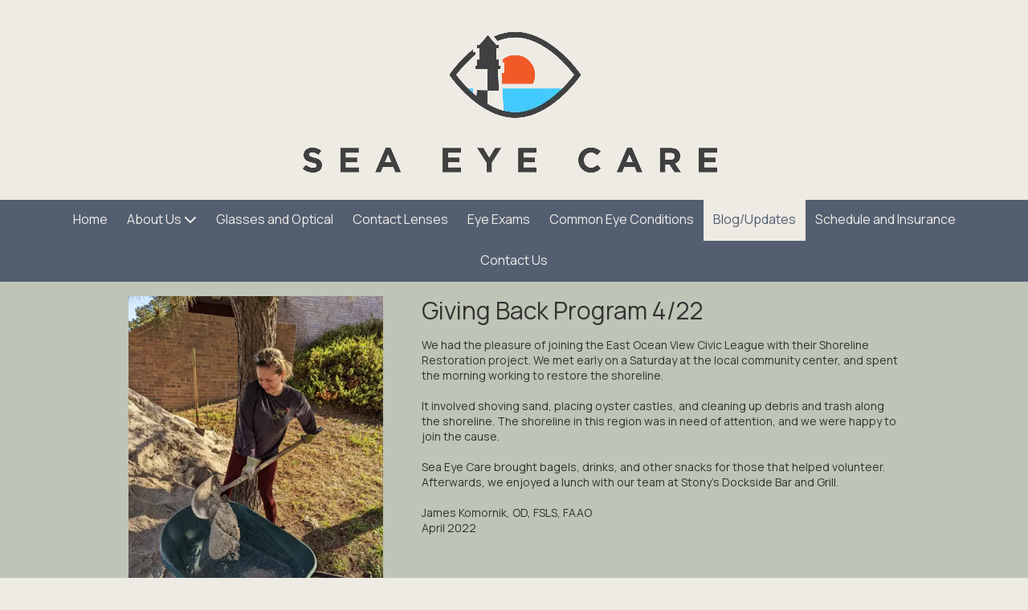

--- FILE ---
content_type: text/html; charset=utf-8
request_url: https://www.seaeyecare.org/blog-updates
body_size: 77991
content:
<!DOCTYPE html>
<html class="no-js" lang="en">
  <head>
    <meta charset="utf-8">
    <meta name="viewport" content="width=device-width, initial-scale=1">
    <meta http-equiv="X-UA-Compatible" content="IE=edge,chrome=1">
<script type="text/javascript">window.NREUM||(NREUM={});NREUM.info={"beacon":"bam.nr-data.net","errorBeacon":"bam.nr-data.net","licenseKey":"NRJS-243b9dcdd9befd954e4","applicationID":"1030851535","transactionName":"JVddFRZYX1tSFhdEUAFdQE4XX1xA","queueTime":1,"applicationTime":231,"agent":""}</script>
<script type="text/javascript">(window.NREUM||(NREUM={})).init={privacy:{cookies_enabled:true},ajax:{deny_list:["bam.nr-data.net"]},feature_flags:["soft_nav"],distributed_tracing:{enabled:true}};(window.NREUM||(NREUM={})).loader_config={agentID:"1134260961",accountID:"3672290",trustKey:"3672290",xpid:"VwAAU1RaCBABVFJSDwQGU1cE",licenseKey:"NRJS-243b9dcdd9befd954e4",applicationID:"1030851535",browserID:"1134260961"};;/*! For license information please see nr-loader-spa-1.308.0.min.js.LICENSE.txt */
(()=>{var e,t,r={384:(e,t,r)=>{"use strict";r.d(t,{NT:()=>a,US:()=>u,Zm:()=>o,bQ:()=>d,dV:()=>c,pV:()=>l});var n=r(6154),i=r(1863),s=r(1910);const a={beacon:"bam.nr-data.net",errorBeacon:"bam.nr-data.net"};function o(){return n.gm.NREUM||(n.gm.NREUM={}),void 0===n.gm.newrelic&&(n.gm.newrelic=n.gm.NREUM),n.gm.NREUM}function c(){let e=o();return e.o||(e.o={ST:n.gm.setTimeout,SI:n.gm.setImmediate||n.gm.setInterval,CT:n.gm.clearTimeout,XHR:n.gm.XMLHttpRequest,REQ:n.gm.Request,EV:n.gm.Event,PR:n.gm.Promise,MO:n.gm.MutationObserver,FETCH:n.gm.fetch,WS:n.gm.WebSocket},(0,s.i)(...Object.values(e.o))),e}function d(e,t){let r=o();r.initializedAgents??={},t.initializedAt={ms:(0,i.t)(),date:new Date},r.initializedAgents[e]=t}function u(e,t){o()[e]=t}function l(){return function(){let e=o();const t=e.info||{};e.info={beacon:a.beacon,errorBeacon:a.errorBeacon,...t}}(),function(){let e=o();const t=e.init||{};e.init={...t}}(),c(),function(){let e=o();const t=e.loader_config||{};e.loader_config={...t}}(),o()}},782:(e,t,r)=>{"use strict";r.d(t,{T:()=>n});const n=r(860).K7.pageViewTiming},860:(e,t,r)=>{"use strict";r.d(t,{$J:()=>u,K7:()=>c,P3:()=>d,XX:()=>i,Yy:()=>o,df:()=>s,qY:()=>n,v4:()=>a});const n="events",i="jserrors",s="browser/blobs",a="rum",o="browser/logs",c={ajax:"ajax",genericEvents:"generic_events",jserrors:i,logging:"logging",metrics:"metrics",pageAction:"page_action",pageViewEvent:"page_view_event",pageViewTiming:"page_view_timing",sessionReplay:"session_replay",sessionTrace:"session_trace",softNav:"soft_navigations",spa:"spa"},d={[c.pageViewEvent]:1,[c.pageViewTiming]:2,[c.metrics]:3,[c.jserrors]:4,[c.spa]:5,[c.ajax]:6,[c.sessionTrace]:7,[c.softNav]:8,[c.sessionReplay]:9,[c.logging]:10,[c.genericEvents]:11},u={[c.pageViewEvent]:a,[c.pageViewTiming]:n,[c.ajax]:n,[c.spa]:n,[c.softNav]:n,[c.metrics]:i,[c.jserrors]:i,[c.sessionTrace]:s,[c.sessionReplay]:s,[c.logging]:o,[c.genericEvents]:"ins"}},944:(e,t,r)=>{"use strict";r.d(t,{R:()=>i});var n=r(3241);function i(e,t){"function"==typeof console.debug&&(console.debug("New Relic Warning: https://github.com/newrelic/newrelic-browser-agent/blob/main/docs/warning-codes.md#".concat(e),t),(0,n.W)({agentIdentifier:null,drained:null,type:"data",name:"warn",feature:"warn",data:{code:e,secondary:t}}))}},993:(e,t,r)=>{"use strict";r.d(t,{A$:()=>s,ET:()=>a,TZ:()=>o,p_:()=>i});var n=r(860);const i={ERROR:"ERROR",WARN:"WARN",INFO:"INFO",DEBUG:"DEBUG",TRACE:"TRACE"},s={OFF:0,ERROR:1,WARN:2,INFO:3,DEBUG:4,TRACE:5},a="log",o=n.K7.logging},1541:(e,t,r)=>{"use strict";r.d(t,{U:()=>i,f:()=>n});const n={MFE:"MFE",BA:"BA"};function i(e,t){if(2!==t?.harvestEndpointVersion)return{};const r=t.agentRef.runtime.appMetadata.agents[0].entityGuid;return e?{"source.id":e.id,"source.name":e.name,"source.type":e.type,"parent.id":e.parent?.id||r,"parent.type":e.parent?.type||n.BA}:{"entity.guid":r,appId:t.agentRef.info.applicationID}}},1687:(e,t,r)=>{"use strict";r.d(t,{Ak:()=>d,Ze:()=>h,x3:()=>u});var n=r(3241),i=r(7836),s=r(3606),a=r(860),o=r(2646);const c={};function d(e,t){const r={staged:!1,priority:a.P3[t]||0};l(e),c[e].get(t)||c[e].set(t,r)}function u(e,t){e&&c[e]&&(c[e].get(t)&&c[e].delete(t),p(e,t,!1),c[e].size&&f(e))}function l(e){if(!e)throw new Error("agentIdentifier required");c[e]||(c[e]=new Map)}function h(e="",t="feature",r=!1){if(l(e),!e||!c[e].get(t)||r)return p(e,t);c[e].get(t).staged=!0,f(e)}function f(e){const t=Array.from(c[e]);t.every(([e,t])=>t.staged)&&(t.sort((e,t)=>e[1].priority-t[1].priority),t.forEach(([t])=>{c[e].delete(t),p(e,t)}))}function p(e,t,r=!0){const a=e?i.ee.get(e):i.ee,c=s.i.handlers;if(!a.aborted&&a.backlog&&c){if((0,n.W)({agentIdentifier:e,type:"lifecycle",name:"drain",feature:t}),r){const e=a.backlog[t],r=c[t];if(r){for(let t=0;e&&t<e.length;++t)g(e[t],r);Object.entries(r).forEach(([e,t])=>{Object.values(t||{}).forEach(t=>{t[0]?.on&&t[0]?.context()instanceof o.y&&t[0].on(e,t[1])})})}}a.isolatedBacklog||delete c[t],a.backlog[t]=null,a.emit("drain-"+t,[])}}function g(e,t){var r=e[1];Object.values(t[r]||{}).forEach(t=>{var r=e[0];if(t[0]===r){var n=t[1],i=e[3],s=e[2];n.apply(i,s)}})}},1738:(e,t,r)=>{"use strict";r.d(t,{U:()=>f,Y:()=>h});var n=r(3241),i=r(9908),s=r(1863),a=r(944),o=r(5701),c=r(3969),d=r(8362),u=r(860),l=r(4261);function h(e,t,r,s){const h=s||r;!h||h[e]&&h[e]!==d.d.prototype[e]||(h[e]=function(){(0,i.p)(c.xV,["API/"+e+"/called"],void 0,u.K7.metrics,r.ee),(0,n.W)({agentIdentifier:r.agentIdentifier,drained:!!o.B?.[r.agentIdentifier],type:"data",name:"api",feature:l.Pl+e,data:{}});try{return t.apply(this,arguments)}catch(e){(0,a.R)(23,e)}})}function f(e,t,r,n,a){const o=e.info;null===r?delete o.jsAttributes[t]:o.jsAttributes[t]=r,(a||null===r)&&(0,i.p)(l.Pl+n,[(0,s.t)(),t,r],void 0,"session",e.ee)}},1741:(e,t,r)=>{"use strict";r.d(t,{W:()=>s});var n=r(944),i=r(4261);class s{#e(e,...t){if(this[e]!==s.prototype[e])return this[e](...t);(0,n.R)(35,e)}addPageAction(e,t){return this.#e(i.hG,e,t)}register(e){return this.#e(i.eY,e)}recordCustomEvent(e,t){return this.#e(i.fF,e,t)}setPageViewName(e,t){return this.#e(i.Fw,e,t)}setCustomAttribute(e,t,r){return this.#e(i.cD,e,t,r)}noticeError(e,t){return this.#e(i.o5,e,t)}setUserId(e,t=!1){return this.#e(i.Dl,e,t)}setApplicationVersion(e){return this.#e(i.nb,e)}setErrorHandler(e){return this.#e(i.bt,e)}addRelease(e,t){return this.#e(i.k6,e,t)}log(e,t){return this.#e(i.$9,e,t)}start(){return this.#e(i.d3)}finished(e){return this.#e(i.BL,e)}recordReplay(){return this.#e(i.CH)}pauseReplay(){return this.#e(i.Tb)}addToTrace(e){return this.#e(i.U2,e)}setCurrentRouteName(e){return this.#e(i.PA,e)}interaction(e){return this.#e(i.dT,e)}wrapLogger(e,t,r){return this.#e(i.Wb,e,t,r)}measure(e,t){return this.#e(i.V1,e,t)}consent(e){return this.#e(i.Pv,e)}}},1863:(e,t,r)=>{"use strict";function n(){return Math.floor(performance.now())}r.d(t,{t:()=>n})},1910:(e,t,r)=>{"use strict";r.d(t,{i:()=>s});var n=r(944);const i=new Map;function s(...e){return e.every(e=>{if(i.has(e))return i.get(e);const t="function"==typeof e?e.toString():"",r=t.includes("[native code]"),s=t.includes("nrWrapper");return r||s||(0,n.R)(64,e?.name||t),i.set(e,r),r})}},2555:(e,t,r)=>{"use strict";r.d(t,{D:()=>o,f:()=>a});var n=r(384),i=r(8122);const s={beacon:n.NT.beacon,errorBeacon:n.NT.errorBeacon,licenseKey:void 0,applicationID:void 0,sa:void 0,queueTime:void 0,applicationTime:void 0,ttGuid:void 0,user:void 0,account:void 0,product:void 0,extra:void 0,jsAttributes:{},userAttributes:void 0,atts:void 0,transactionName:void 0,tNamePlain:void 0};function a(e){try{return!!e.licenseKey&&!!e.errorBeacon&&!!e.applicationID}catch(e){return!1}}const o=e=>(0,i.a)(e,s)},2614:(e,t,r)=>{"use strict";r.d(t,{BB:()=>a,H3:()=>n,g:()=>d,iL:()=>c,tS:()=>o,uh:()=>i,wk:()=>s});const n="NRBA",i="SESSION",s=144e5,a=18e5,o={STARTED:"session-started",PAUSE:"session-pause",RESET:"session-reset",RESUME:"session-resume",UPDATE:"session-update"},c={SAME_TAB:"same-tab",CROSS_TAB:"cross-tab"},d={OFF:0,FULL:1,ERROR:2}},2646:(e,t,r)=>{"use strict";r.d(t,{y:()=>n});class n{constructor(e){this.contextId=e}}},2843:(e,t,r)=>{"use strict";r.d(t,{G:()=>s,u:()=>i});var n=r(3878);function i(e,t=!1,r,i){(0,n.DD)("visibilitychange",function(){if(t)return void("hidden"===document.visibilityState&&e());e(document.visibilityState)},r,i)}function s(e,t,r){(0,n.sp)("pagehide",e,t,r)}},3241:(e,t,r)=>{"use strict";r.d(t,{W:()=>s});var n=r(6154);const i="newrelic";function s(e={}){try{n.gm.dispatchEvent(new CustomEvent(i,{detail:e}))}catch(e){}}},3304:(e,t,r)=>{"use strict";r.d(t,{A:()=>s});var n=r(7836);const i=()=>{const e=new WeakSet;return(t,r)=>{if("object"==typeof r&&null!==r){if(e.has(r))return;e.add(r)}return r}};function s(e){try{return JSON.stringify(e,i())??""}catch(e){try{n.ee.emit("internal-error",[e])}catch(e){}return""}}},3333:(e,t,r)=>{"use strict";r.d(t,{$v:()=>u,TZ:()=>n,Xh:()=>c,Zp:()=>i,kd:()=>d,mq:()=>o,nf:()=>a,qN:()=>s});const n=r(860).K7.genericEvents,i=["auxclick","click","copy","keydown","paste","scrollend"],s=["focus","blur"],a=4,o=1e3,c=2e3,d=["PageAction","UserAction","BrowserPerformance"],u={RESOURCES:"experimental.resources",REGISTER:"register"}},3434:(e,t,r)=>{"use strict";r.d(t,{Jt:()=>s,YM:()=>d});var n=r(7836),i=r(5607);const s="nr@original:".concat(i.W),a=50;var o=Object.prototype.hasOwnProperty,c=!1;function d(e,t){return e||(e=n.ee),r.inPlace=function(e,t,n,i,s){n||(n="");const a="-"===n.charAt(0);for(let o=0;o<t.length;o++){const c=t[o],d=e[c];l(d)||(e[c]=r(d,a?c+n:n,i,c,s))}},r.flag=s,r;function r(t,r,n,c,d){return l(t)?t:(r||(r=""),nrWrapper[s]=t,function(e,t,r){if(Object.defineProperty&&Object.keys)try{return Object.keys(e).forEach(function(r){Object.defineProperty(t,r,{get:function(){return e[r]},set:function(t){return e[r]=t,t}})}),t}catch(e){u([e],r)}for(var n in e)o.call(e,n)&&(t[n]=e[n])}(t,nrWrapper,e),nrWrapper);function nrWrapper(){var s,o,l,h;let f;try{o=this,s=[...arguments],l="function"==typeof n?n(s,o):n||{}}catch(t){u([t,"",[s,o,c],l],e)}i(r+"start",[s,o,c],l,d);const p=performance.now();let g;try{return h=t.apply(o,s),g=performance.now(),h}catch(e){throw g=performance.now(),i(r+"err",[s,o,e],l,d),f=e,f}finally{const e=g-p,t={start:p,end:g,duration:e,isLongTask:e>=a,methodName:c,thrownError:f};t.isLongTask&&i("long-task",[t,o],l,d),i(r+"end",[s,o,h],l,d)}}}function i(r,n,i,s){if(!c||t){var a=c;c=!0;try{e.emit(r,n,i,t,s)}catch(t){u([t,r,n,i],e)}c=a}}}function u(e,t){t||(t=n.ee);try{t.emit("internal-error",e)}catch(e){}}function l(e){return!(e&&"function"==typeof e&&e.apply&&!e[s])}},3606:(e,t,r)=>{"use strict";r.d(t,{i:()=>s});var n=r(9908);s.on=a;var i=s.handlers={};function s(e,t,r,s){a(s||n.d,i,e,t,r)}function a(e,t,r,i,s){s||(s="feature"),e||(e=n.d);var a=t[s]=t[s]||{};(a[r]=a[r]||[]).push([e,i])}},3738:(e,t,r)=>{"use strict";r.d(t,{He:()=>i,Kp:()=>o,Lc:()=>d,Rz:()=>u,TZ:()=>n,bD:()=>s,d3:()=>a,jx:()=>l,sl:()=>h,uP:()=>c});const n=r(860).K7.sessionTrace,i="bstResource",s="resource",a="-start",o="-end",c="fn"+a,d="fn"+o,u="pushState",l=1e3,h=3e4},3785:(e,t,r)=>{"use strict";r.d(t,{R:()=>c,b:()=>d});var n=r(9908),i=r(1863),s=r(860),a=r(3969),o=r(993);function c(e,t,r={},c=o.p_.INFO,d=!0,u,l=(0,i.t)()){(0,n.p)(a.xV,["API/logging/".concat(c.toLowerCase(),"/called")],void 0,s.K7.metrics,e),(0,n.p)(o.ET,[l,t,r,c,d,u],void 0,s.K7.logging,e)}function d(e){return"string"==typeof e&&Object.values(o.p_).some(t=>t===e.toUpperCase().trim())}},3878:(e,t,r)=>{"use strict";function n(e,t){return{capture:e,passive:!1,signal:t}}function i(e,t,r=!1,i){window.addEventListener(e,t,n(r,i))}function s(e,t,r=!1,i){document.addEventListener(e,t,n(r,i))}r.d(t,{DD:()=>s,jT:()=>n,sp:()=>i})},3962:(e,t,r)=>{"use strict";r.d(t,{AM:()=>a,O2:()=>l,OV:()=>s,Qu:()=>h,TZ:()=>c,ih:()=>f,pP:()=>o,t1:()=>u,tC:()=>i,wD:()=>d});var n=r(860);const i=["click","keydown","submit"],s="popstate",a="api",o="initialPageLoad",c=n.K7.softNav,d=5e3,u=500,l={INITIAL_PAGE_LOAD:"",ROUTE_CHANGE:1,UNSPECIFIED:2},h={INTERACTION:1,AJAX:2,CUSTOM_END:3,CUSTOM_TRACER:4},f={IP:"in progress",PF:"pending finish",FIN:"finished",CAN:"cancelled"}},3969:(e,t,r)=>{"use strict";r.d(t,{TZ:()=>n,XG:()=>o,rs:()=>i,xV:()=>a,z_:()=>s});const n=r(860).K7.metrics,i="sm",s="cm",a="storeSupportabilityMetrics",o="storeEventMetrics"},4234:(e,t,r)=>{"use strict";r.d(t,{W:()=>s});var n=r(7836),i=r(1687);class s{constructor(e,t){this.agentIdentifier=e,this.ee=n.ee.get(e),this.featureName=t,this.blocked=!1}deregisterDrain(){(0,i.x3)(this.agentIdentifier,this.featureName)}}},4261:(e,t,r)=>{"use strict";r.d(t,{$9:()=>u,BL:()=>c,CH:()=>p,Dl:()=>R,Fw:()=>w,PA:()=>v,Pl:()=>n,Pv:()=>A,Tb:()=>h,U2:()=>a,V1:()=>E,Wb:()=>T,bt:()=>y,cD:()=>b,d3:()=>x,dT:()=>d,eY:()=>g,fF:()=>f,hG:()=>s,hw:()=>i,k6:()=>o,nb:()=>m,o5:()=>l});const n="api-",i=n+"ixn-",s="addPageAction",a="addToTrace",o="addRelease",c="finished",d="interaction",u="log",l="noticeError",h="pauseReplay",f="recordCustomEvent",p="recordReplay",g="register",m="setApplicationVersion",v="setCurrentRouteName",b="setCustomAttribute",y="setErrorHandler",w="setPageViewName",R="setUserId",x="start",T="wrapLogger",E="measure",A="consent"},5205:(e,t,r)=>{"use strict";r.d(t,{j:()=>S});var n=r(384),i=r(1741);var s=r(2555),a=r(3333);const o=e=>{if(!e||"string"!=typeof e)return!1;try{document.createDocumentFragment().querySelector(e)}catch{return!1}return!0};var c=r(2614),d=r(944),u=r(8122);const l="[data-nr-mask]",h=e=>(0,u.a)(e,(()=>{const e={feature_flags:[],experimental:{allow_registered_children:!1,resources:!1},mask_selector:"*",block_selector:"[data-nr-block]",mask_input_options:{color:!1,date:!1,"datetime-local":!1,email:!1,month:!1,number:!1,range:!1,search:!1,tel:!1,text:!1,time:!1,url:!1,week:!1,textarea:!1,select:!1,password:!0}};return{ajax:{deny_list:void 0,block_internal:!0,enabled:!0,autoStart:!0},api:{get allow_registered_children(){return e.feature_flags.includes(a.$v.REGISTER)||e.experimental.allow_registered_children},set allow_registered_children(t){e.experimental.allow_registered_children=t},duplicate_registered_data:!1},browser_consent_mode:{enabled:!1},distributed_tracing:{enabled:void 0,exclude_newrelic_header:void 0,cors_use_newrelic_header:void 0,cors_use_tracecontext_headers:void 0,allowed_origins:void 0},get feature_flags(){return e.feature_flags},set feature_flags(t){e.feature_flags=t},generic_events:{enabled:!0,autoStart:!0},harvest:{interval:30},jserrors:{enabled:!0,autoStart:!0},logging:{enabled:!0,autoStart:!0},metrics:{enabled:!0,autoStart:!0},obfuscate:void 0,page_action:{enabled:!0},page_view_event:{enabled:!0,autoStart:!0},page_view_timing:{enabled:!0,autoStart:!0},performance:{capture_marks:!1,capture_measures:!1,capture_detail:!0,resources:{get enabled(){return e.feature_flags.includes(a.$v.RESOURCES)||e.experimental.resources},set enabled(t){e.experimental.resources=t},asset_types:[],first_party_domains:[],ignore_newrelic:!0}},privacy:{cookies_enabled:!0},proxy:{assets:void 0,beacon:void 0},session:{expiresMs:c.wk,inactiveMs:c.BB},session_replay:{autoStart:!0,enabled:!1,preload:!1,sampling_rate:10,error_sampling_rate:100,collect_fonts:!1,inline_images:!1,fix_stylesheets:!0,mask_all_inputs:!0,get mask_text_selector(){return e.mask_selector},set mask_text_selector(t){o(t)?e.mask_selector="".concat(t,",").concat(l):""===t||null===t?e.mask_selector=l:(0,d.R)(5,t)},get block_class(){return"nr-block"},get ignore_class(){return"nr-ignore"},get mask_text_class(){return"nr-mask"},get block_selector(){return e.block_selector},set block_selector(t){o(t)?e.block_selector+=",".concat(t):""!==t&&(0,d.R)(6,t)},get mask_input_options(){return e.mask_input_options},set mask_input_options(t){t&&"object"==typeof t?e.mask_input_options={...t,password:!0}:(0,d.R)(7,t)}},session_trace:{enabled:!0,autoStart:!0},soft_navigations:{enabled:!0,autoStart:!0},spa:{enabled:!0,autoStart:!0},ssl:void 0,user_actions:{enabled:!0,elementAttributes:["id","className","tagName","type"]}}})());var f=r(6154),p=r(9324);let g=0;const m={buildEnv:p.F3,distMethod:p.Xs,version:p.xv,originTime:f.WN},v={consented:!1},b={appMetadata:{},get consented(){return this.session?.state?.consent||v.consented},set consented(e){v.consented=e},customTransaction:void 0,denyList:void 0,disabled:!1,harvester:void 0,isolatedBacklog:!1,isRecording:!1,loaderType:void 0,maxBytes:3e4,obfuscator:void 0,onerror:void 0,ptid:void 0,releaseIds:{},session:void 0,timeKeeper:void 0,registeredEntities:[],jsAttributesMetadata:{bytes:0},get harvestCount(){return++g}},y=e=>{const t=(0,u.a)(e,b),r=Object.keys(m).reduce((e,t)=>(e[t]={value:m[t],writable:!1,configurable:!0,enumerable:!0},e),{});return Object.defineProperties(t,r)};var w=r(5701);const R=e=>{const t=e.startsWith("http");e+="/",r.p=t?e:"https://"+e};var x=r(7836),T=r(3241);const E={accountID:void 0,trustKey:void 0,agentID:void 0,licenseKey:void 0,applicationID:void 0,xpid:void 0},A=e=>(0,u.a)(e,E),_=new Set;function S(e,t={},r,a){let{init:o,info:c,loader_config:d,runtime:u={},exposed:l=!0}=t;if(!c){const e=(0,n.pV)();o=e.init,c=e.info,d=e.loader_config}e.init=h(o||{}),e.loader_config=A(d||{}),c.jsAttributes??={},f.bv&&(c.jsAttributes.isWorker=!0),e.info=(0,s.D)(c);const p=e.init,g=[c.beacon,c.errorBeacon];_.has(e.agentIdentifier)||(p.proxy.assets&&(R(p.proxy.assets),g.push(p.proxy.assets)),p.proxy.beacon&&g.push(p.proxy.beacon),e.beacons=[...g],function(e){const t=(0,n.pV)();Object.getOwnPropertyNames(i.W.prototype).forEach(r=>{const n=i.W.prototype[r];if("function"!=typeof n||"constructor"===n)return;let s=t[r];e[r]&&!1!==e.exposed&&"micro-agent"!==e.runtime?.loaderType&&(t[r]=(...t)=>{const n=e[r](...t);return s?s(...t):n})})}(e),(0,n.US)("activatedFeatures",w.B)),u.denyList=[...p.ajax.deny_list||[],...p.ajax.block_internal?g:[]],u.ptid=e.agentIdentifier,u.loaderType=r,e.runtime=y(u),_.has(e.agentIdentifier)||(e.ee=x.ee.get(e.agentIdentifier),e.exposed=l,(0,T.W)({agentIdentifier:e.agentIdentifier,drained:!!w.B?.[e.agentIdentifier],type:"lifecycle",name:"initialize",feature:void 0,data:e.config})),_.add(e.agentIdentifier)}},5270:(e,t,r)=>{"use strict";r.d(t,{Aw:()=>a,SR:()=>s,rF:()=>o});var n=r(384),i=r(7767);function s(e){return!!(0,n.dV)().o.MO&&(0,i.V)(e)&&!0===e?.session_trace.enabled}function a(e){return!0===e?.session_replay.preload&&s(e)}function o(e,t){try{if("string"==typeof t?.type){if("password"===t.type.toLowerCase())return"*".repeat(e?.length||0);if(void 0!==t?.dataset?.nrUnmask||t?.classList?.contains("nr-unmask"))return e}}catch(e){}return"string"==typeof e?e.replace(/[\S]/g,"*"):"*".repeat(e?.length||0)}},5289:(e,t,r)=>{"use strict";r.d(t,{GG:()=>a,Qr:()=>c,sB:()=>o});var n=r(3878),i=r(6389);function s(){return"undefined"==typeof document||"complete"===document.readyState}function a(e,t){if(s())return e();const r=(0,i.J)(e),a=setInterval(()=>{s()&&(clearInterval(a),r())},500);(0,n.sp)("load",r,t)}function o(e){if(s())return e();(0,n.DD)("DOMContentLoaded",e)}function c(e){if(s())return e();(0,n.sp)("popstate",e)}},5607:(e,t,r)=>{"use strict";r.d(t,{W:()=>n});const n=(0,r(9566).bz)()},5701:(e,t,r)=>{"use strict";r.d(t,{B:()=>s,t:()=>a});var n=r(3241);const i=new Set,s={};function a(e,t){const r=t.agentIdentifier;s[r]??={},e&&"object"==typeof e&&(i.has(r)||(t.ee.emit("rumresp",[e]),s[r]=e,i.add(r),(0,n.W)({agentIdentifier:r,loaded:!0,drained:!0,type:"lifecycle",name:"load",feature:void 0,data:e})))}},6154:(e,t,r)=>{"use strict";r.d(t,{OF:()=>d,RI:()=>i,WN:()=>h,bv:()=>s,eN:()=>f,gm:()=>a,lR:()=>l,m:()=>c,mw:()=>o,sb:()=>u});var n=r(1863);const i="undefined"!=typeof window&&!!window.document,s="undefined"!=typeof WorkerGlobalScope&&("undefined"!=typeof self&&self instanceof WorkerGlobalScope&&self.navigator instanceof WorkerNavigator||"undefined"!=typeof globalThis&&globalThis instanceof WorkerGlobalScope&&globalThis.navigator instanceof WorkerNavigator),a=i?window:"undefined"!=typeof WorkerGlobalScope&&("undefined"!=typeof self&&self instanceof WorkerGlobalScope&&self||"undefined"!=typeof globalThis&&globalThis instanceof WorkerGlobalScope&&globalThis),o=Boolean("hidden"===a?.document?.visibilityState),c=""+a?.location,d=/iPad|iPhone|iPod/.test(a.navigator?.userAgent),u=d&&"undefined"==typeof SharedWorker,l=(()=>{const e=a.navigator?.userAgent?.match(/Firefox[/\s](\d+\.\d+)/);return Array.isArray(e)&&e.length>=2?+e[1]:0})(),h=Date.now()-(0,n.t)(),f=()=>"undefined"!=typeof PerformanceNavigationTiming&&a?.performance?.getEntriesByType("navigation")?.[0]?.responseStart},6344:(e,t,r)=>{"use strict";r.d(t,{BB:()=>u,Qb:()=>l,TZ:()=>i,Ug:()=>a,Vh:()=>s,_s:()=>o,bc:()=>d,yP:()=>c});var n=r(2614);const i=r(860).K7.sessionReplay,s="errorDuringReplay",a=.12,o={DomContentLoaded:0,Load:1,FullSnapshot:2,IncrementalSnapshot:3,Meta:4,Custom:5},c={[n.g.ERROR]:15e3,[n.g.FULL]:3e5,[n.g.OFF]:0},d={RESET:{message:"Session was reset",sm:"Reset"},IMPORT:{message:"Recorder failed to import",sm:"Import"},TOO_MANY:{message:"429: Too Many Requests",sm:"Too-Many"},TOO_BIG:{message:"Payload was too large",sm:"Too-Big"},CROSS_TAB:{message:"Session Entity was set to OFF on another tab",sm:"Cross-Tab"},ENTITLEMENTS:{message:"Session Replay is not allowed and will not be started",sm:"Entitlement"}},u=5e3,l={API:"api",RESUME:"resume",SWITCH_TO_FULL:"switchToFull",INITIALIZE:"initialize",PRELOAD:"preload"}},6389:(e,t,r)=>{"use strict";function n(e,t=500,r={}){const n=r?.leading||!1;let i;return(...r)=>{n&&void 0===i&&(e.apply(this,r),i=setTimeout(()=>{i=clearTimeout(i)},t)),n||(clearTimeout(i),i=setTimeout(()=>{e.apply(this,r)},t))}}function i(e){let t=!1;return(...r)=>{t||(t=!0,e.apply(this,r))}}r.d(t,{J:()=>i,s:()=>n})},6630:(e,t,r)=>{"use strict";r.d(t,{T:()=>n});const n=r(860).K7.pageViewEvent},6774:(e,t,r)=>{"use strict";r.d(t,{T:()=>n});const n=r(860).K7.jserrors},7295:(e,t,r)=>{"use strict";r.d(t,{Xv:()=>a,gX:()=>i,iW:()=>s});var n=[];function i(e){if(!e||s(e))return!1;if(0===n.length)return!0;if("*"===n[0].hostname)return!1;for(var t=0;t<n.length;t++){var r=n[t];if(r.hostname.test(e.hostname)&&r.pathname.test(e.pathname))return!1}return!0}function s(e){return void 0===e.hostname}function a(e){if(n=[],e&&e.length)for(var t=0;t<e.length;t++){let r=e[t];if(!r)continue;if("*"===r)return void(n=[{hostname:"*"}]);0===r.indexOf("http://")?r=r.substring(7):0===r.indexOf("https://")&&(r=r.substring(8));const i=r.indexOf("/");let s,a;i>0?(s=r.substring(0,i),a=r.substring(i)):(s=r,a="*");let[c]=s.split(":");n.push({hostname:o(c),pathname:o(a,!0)})}}function o(e,t=!1){const r=e.replace(/[.+?^${}()|[\]\\]/g,e=>"\\"+e).replace(/\*/g,".*?");return new RegExp((t?"^":"")+r+"$")}},7485:(e,t,r)=>{"use strict";r.d(t,{D:()=>i});var n=r(6154);function i(e){if(0===(e||"").indexOf("data:"))return{protocol:"data"};try{const t=new URL(e,location.href),r={port:t.port,hostname:t.hostname,pathname:t.pathname,search:t.search,protocol:t.protocol.slice(0,t.protocol.indexOf(":")),sameOrigin:t.protocol===n.gm?.location?.protocol&&t.host===n.gm?.location?.host};return r.port&&""!==r.port||("http:"===t.protocol&&(r.port="80"),"https:"===t.protocol&&(r.port="443")),r.pathname&&""!==r.pathname?r.pathname.startsWith("/")||(r.pathname="/".concat(r.pathname)):r.pathname="/",r}catch(e){return{}}}},7699:(e,t,r)=>{"use strict";r.d(t,{It:()=>s,KC:()=>o,No:()=>i,qh:()=>a});var n=r(860);const i=16e3,s=1e6,a="SESSION_ERROR",o={[n.K7.logging]:!0,[n.K7.genericEvents]:!1,[n.K7.jserrors]:!1,[n.K7.ajax]:!1}},7767:(e,t,r)=>{"use strict";r.d(t,{V:()=>i});var n=r(6154);const i=e=>n.RI&&!0===e?.privacy.cookies_enabled},7836:(e,t,r)=>{"use strict";r.d(t,{P:()=>o,ee:()=>c});var n=r(384),i=r(8990),s=r(2646),a=r(5607);const o="nr@context:".concat(a.W),c=function e(t,r){var n={},a={},u={},l=!1;try{l=16===r.length&&d.initializedAgents?.[r]?.runtime.isolatedBacklog}catch(e){}var h={on:p,addEventListener:p,removeEventListener:function(e,t){var r=n[e];if(!r)return;for(var i=0;i<r.length;i++)r[i]===t&&r.splice(i,1)},emit:function(e,r,n,i,s){!1!==s&&(s=!0);if(c.aborted&&!i)return;t&&s&&t.emit(e,r,n);var o=f(n);g(e).forEach(e=>{e.apply(o,r)});var d=v()[a[e]];d&&d.push([h,e,r,o]);return o},get:m,listeners:g,context:f,buffer:function(e,t){const r=v();if(t=t||"feature",h.aborted)return;Object.entries(e||{}).forEach(([e,n])=>{a[n]=t,t in r||(r[t]=[])})},abort:function(){h._aborted=!0,Object.keys(h.backlog).forEach(e=>{delete h.backlog[e]})},isBuffering:function(e){return!!v()[a[e]]},debugId:r,backlog:l?{}:t&&"object"==typeof t.backlog?t.backlog:{},isolatedBacklog:l};return Object.defineProperty(h,"aborted",{get:()=>{let e=h._aborted||!1;return e||(t&&(e=t.aborted),e)}}),h;function f(e){return e&&e instanceof s.y?e:e?(0,i.I)(e,o,()=>new s.y(o)):new s.y(o)}function p(e,t){n[e]=g(e).concat(t)}function g(e){return n[e]||[]}function m(t){return u[t]=u[t]||e(h,t)}function v(){return h.backlog}}(void 0,"globalEE"),d=(0,n.Zm)();d.ee||(d.ee=c)},8122:(e,t,r)=>{"use strict";r.d(t,{a:()=>i});var n=r(944);function i(e,t){try{if(!e||"object"!=typeof e)return(0,n.R)(3);if(!t||"object"!=typeof t)return(0,n.R)(4);const r=Object.create(Object.getPrototypeOf(t),Object.getOwnPropertyDescriptors(t)),s=0===Object.keys(r).length?e:r;for(let a in s)if(void 0!==e[a])try{if(null===e[a]){r[a]=null;continue}Array.isArray(e[a])&&Array.isArray(t[a])?r[a]=Array.from(new Set([...e[a],...t[a]])):"object"==typeof e[a]&&"object"==typeof t[a]?r[a]=i(e[a],t[a]):r[a]=e[a]}catch(e){r[a]||(0,n.R)(1,e)}return r}catch(e){(0,n.R)(2,e)}}},8139:(e,t,r)=>{"use strict";r.d(t,{u:()=>h});var n=r(7836),i=r(3434),s=r(8990),a=r(6154);const o={},c=a.gm.XMLHttpRequest,d="addEventListener",u="removeEventListener",l="nr@wrapped:".concat(n.P);function h(e){var t=function(e){return(e||n.ee).get("events")}(e);if(o[t.debugId]++)return t;o[t.debugId]=1;var r=(0,i.YM)(t,!0);function h(e){r.inPlace(e,[d,u],"-",p)}function p(e,t){return e[1]}return"getPrototypeOf"in Object&&(a.RI&&f(document,h),c&&f(c.prototype,h),f(a.gm,h)),t.on(d+"-start",function(e,t){var n=e[1];if(null!==n&&("function"==typeof n||"object"==typeof n)&&"newrelic"!==e[0]){var i=(0,s.I)(n,l,function(){var e={object:function(){if("function"!=typeof n.handleEvent)return;return n.handleEvent.apply(n,arguments)},function:n}[typeof n];return e?r(e,"fn-",null,e.name||"anonymous"):n});this.wrapped=e[1]=i}}),t.on(u+"-start",function(e){e[1]=this.wrapped||e[1]}),t}function f(e,t,...r){let n=e;for(;"object"==typeof n&&!Object.prototype.hasOwnProperty.call(n,d);)n=Object.getPrototypeOf(n);n&&t(n,...r)}},8362:(e,t,r)=>{"use strict";r.d(t,{d:()=>s});var n=r(9566),i=r(1741);class s extends i.W{agentIdentifier=(0,n.LA)(16)}},8374:(e,t,r)=>{r.nc=(()=>{try{return document?.currentScript?.nonce}catch(e){}return""})()},8990:(e,t,r)=>{"use strict";r.d(t,{I:()=>i});var n=Object.prototype.hasOwnProperty;function i(e,t,r){if(n.call(e,t))return e[t];var i=r();if(Object.defineProperty&&Object.keys)try{return Object.defineProperty(e,t,{value:i,writable:!0,enumerable:!1}),i}catch(e){}return e[t]=i,i}},9119:(e,t,r)=>{"use strict";r.d(t,{L:()=>s});var n=/([^?#]*)[^#]*(#[^?]*|$).*/,i=/([^?#]*)().*/;function s(e,t){return e?e.replace(t?n:i,"$1$2"):e}},9300:(e,t,r)=>{"use strict";r.d(t,{T:()=>n});const n=r(860).K7.ajax},9324:(e,t,r)=>{"use strict";r.d(t,{AJ:()=>a,F3:()=>i,Xs:()=>s,Yq:()=>o,xv:()=>n});const n="1.308.0",i="PROD",s="CDN",a="@newrelic/rrweb",o="1.0.1"},9566:(e,t,r)=>{"use strict";r.d(t,{LA:()=>o,ZF:()=>c,bz:()=>a,el:()=>d});var n=r(6154);const i="xxxxxxxx-xxxx-4xxx-yxxx-xxxxxxxxxxxx";function s(e,t){return e?15&e[t]:16*Math.random()|0}function a(){const e=n.gm?.crypto||n.gm?.msCrypto;let t,r=0;return e&&e.getRandomValues&&(t=e.getRandomValues(new Uint8Array(30))),i.split("").map(e=>"x"===e?s(t,r++).toString(16):"y"===e?(3&s()|8).toString(16):e).join("")}function o(e){const t=n.gm?.crypto||n.gm?.msCrypto;let r,i=0;t&&t.getRandomValues&&(r=t.getRandomValues(new Uint8Array(e)));const a=[];for(var o=0;o<e;o++)a.push(s(r,i++).toString(16));return a.join("")}function c(){return o(16)}function d(){return o(32)}},9908:(e,t,r)=>{"use strict";r.d(t,{d:()=>n,p:()=>i});var n=r(7836).ee.get("handle");function i(e,t,r,i,s){s?(s.buffer([e],i),s.emit(e,t,r)):(n.buffer([e],i),n.emit(e,t,r))}}},n={};function i(e){var t=n[e];if(void 0!==t)return t.exports;var s=n[e]={exports:{}};return r[e](s,s.exports,i),s.exports}i.m=r,i.d=(e,t)=>{for(var r in t)i.o(t,r)&&!i.o(e,r)&&Object.defineProperty(e,r,{enumerable:!0,get:t[r]})},i.f={},i.e=e=>Promise.all(Object.keys(i.f).reduce((t,r)=>(i.f[r](e,t),t),[])),i.u=e=>({212:"nr-spa-compressor",249:"nr-spa-recorder",478:"nr-spa"}[e]+"-1.308.0.min.js"),i.o=(e,t)=>Object.prototype.hasOwnProperty.call(e,t),e={},t="NRBA-1.308.0.PROD:",i.l=(r,n,s,a)=>{if(e[r])e[r].push(n);else{var o,c;if(void 0!==s)for(var d=document.getElementsByTagName("script"),u=0;u<d.length;u++){var l=d[u];if(l.getAttribute("src")==r||l.getAttribute("data-webpack")==t+s){o=l;break}}if(!o){c=!0;var h={478:"sha512-RSfSVnmHk59T/uIPbdSE0LPeqcEdF4/+XhfJdBuccH5rYMOEZDhFdtnh6X6nJk7hGpzHd9Ujhsy7lZEz/ORYCQ==",249:"sha512-ehJXhmntm85NSqW4MkhfQqmeKFulra3klDyY0OPDUE+sQ3GokHlPh1pmAzuNy//3j4ac6lzIbmXLvGQBMYmrkg==",212:"sha512-B9h4CR46ndKRgMBcK+j67uSR2RCnJfGefU+A7FrgR/k42ovXy5x/MAVFiSvFxuVeEk/pNLgvYGMp1cBSK/G6Fg=="};(o=document.createElement("script")).charset="utf-8",i.nc&&o.setAttribute("nonce",i.nc),o.setAttribute("data-webpack",t+s),o.src=r,0!==o.src.indexOf(window.location.origin+"/")&&(o.crossOrigin="anonymous"),h[a]&&(o.integrity=h[a])}e[r]=[n];var f=(t,n)=>{o.onerror=o.onload=null,clearTimeout(p);var i=e[r];if(delete e[r],o.parentNode&&o.parentNode.removeChild(o),i&&i.forEach(e=>e(n)),t)return t(n)},p=setTimeout(f.bind(null,void 0,{type:"timeout",target:o}),12e4);o.onerror=f.bind(null,o.onerror),o.onload=f.bind(null,o.onload),c&&document.head.appendChild(o)}},i.r=e=>{"undefined"!=typeof Symbol&&Symbol.toStringTag&&Object.defineProperty(e,Symbol.toStringTag,{value:"Module"}),Object.defineProperty(e,"__esModule",{value:!0})},i.p="https://js-agent.newrelic.com/",(()=>{var e={38:0,788:0};i.f.j=(t,r)=>{var n=i.o(e,t)?e[t]:void 0;if(0!==n)if(n)r.push(n[2]);else{var s=new Promise((r,i)=>n=e[t]=[r,i]);r.push(n[2]=s);var a=i.p+i.u(t),o=new Error;i.l(a,r=>{if(i.o(e,t)&&(0!==(n=e[t])&&(e[t]=void 0),n)){var s=r&&("load"===r.type?"missing":r.type),a=r&&r.target&&r.target.src;o.message="Loading chunk "+t+" failed: ("+s+": "+a+")",o.name="ChunkLoadError",o.type=s,o.request=a,n[1](o)}},"chunk-"+t,t)}};var t=(t,r)=>{var n,s,[a,o,c]=r,d=0;if(a.some(t=>0!==e[t])){for(n in o)i.o(o,n)&&(i.m[n]=o[n]);if(c)c(i)}for(t&&t(r);d<a.length;d++)s=a[d],i.o(e,s)&&e[s]&&e[s][0](),e[s]=0},r=self["webpackChunk:NRBA-1.308.0.PROD"]=self["webpackChunk:NRBA-1.308.0.PROD"]||[];r.forEach(t.bind(null,0)),r.push=t.bind(null,r.push.bind(r))})(),(()=>{"use strict";i(8374);var e=i(8362),t=i(860);const r=Object.values(t.K7);var n=i(5205);var s=i(9908),a=i(1863),o=i(4261),c=i(1738);var d=i(1687),u=i(4234),l=i(5289),h=i(6154),f=i(944),p=i(5270),g=i(7767),m=i(6389),v=i(7699);class b extends u.W{constructor(e,t){super(e.agentIdentifier,t),this.agentRef=e,this.abortHandler=void 0,this.featAggregate=void 0,this.loadedSuccessfully=void 0,this.onAggregateImported=new Promise(e=>{this.loadedSuccessfully=e}),this.deferred=Promise.resolve(),!1===e.init[this.featureName].autoStart?this.deferred=new Promise((t,r)=>{this.ee.on("manual-start-all",(0,m.J)(()=>{(0,d.Ak)(e.agentIdentifier,this.featureName),t()}))}):(0,d.Ak)(e.agentIdentifier,t)}importAggregator(e,t,r={}){if(this.featAggregate)return;const n=async()=>{let n;await this.deferred;try{if((0,g.V)(e.init)){const{setupAgentSession:t}=await i.e(478).then(i.bind(i,8766));n=t(e)}}catch(e){(0,f.R)(20,e),this.ee.emit("internal-error",[e]),(0,s.p)(v.qh,[e],void 0,this.featureName,this.ee)}try{if(!this.#t(this.featureName,n,e.init))return(0,d.Ze)(this.agentIdentifier,this.featureName),void this.loadedSuccessfully(!1);const{Aggregate:i}=await t();this.featAggregate=new i(e,r),e.runtime.harvester.initializedAggregates.push(this.featAggregate),this.loadedSuccessfully(!0)}catch(e){(0,f.R)(34,e),this.abortHandler?.(),(0,d.Ze)(this.agentIdentifier,this.featureName,!0),this.loadedSuccessfully(!1),this.ee&&this.ee.abort()}};h.RI?(0,l.GG)(()=>n(),!0):n()}#t(e,r,n){if(this.blocked)return!1;switch(e){case t.K7.sessionReplay:return(0,p.SR)(n)&&!!r;case t.K7.sessionTrace:return!!r;default:return!0}}}var y=i(6630),w=i(2614),R=i(3241);class x extends b{static featureName=y.T;constructor(e){var t;super(e,y.T),this.setupInspectionEvents(e.agentIdentifier),t=e,(0,c.Y)(o.Fw,function(e,r){"string"==typeof e&&("/"!==e.charAt(0)&&(e="/"+e),t.runtime.customTransaction=(r||"http://custom.transaction")+e,(0,s.p)(o.Pl+o.Fw,[(0,a.t)()],void 0,void 0,t.ee))},t),this.importAggregator(e,()=>i.e(478).then(i.bind(i,2467)))}setupInspectionEvents(e){const t=(t,r)=>{t&&(0,R.W)({agentIdentifier:e,timeStamp:t.timeStamp,loaded:"complete"===t.target.readyState,type:"window",name:r,data:t.target.location+""})};(0,l.sB)(e=>{t(e,"DOMContentLoaded")}),(0,l.GG)(e=>{t(e,"load")}),(0,l.Qr)(e=>{t(e,"navigate")}),this.ee.on(w.tS.UPDATE,(t,r)=>{(0,R.W)({agentIdentifier:e,type:"lifecycle",name:"session",data:r})})}}var T=i(384);class E extends e.d{constructor(e){var t;(super(),h.gm)?(this.features={},(0,T.bQ)(this.agentIdentifier,this),this.desiredFeatures=new Set(e.features||[]),this.desiredFeatures.add(x),(0,n.j)(this,e,e.loaderType||"agent"),t=this,(0,c.Y)(o.cD,function(e,r,n=!1){if("string"==typeof e){if(["string","number","boolean"].includes(typeof r)||null===r)return(0,c.U)(t,e,r,o.cD,n);(0,f.R)(40,typeof r)}else(0,f.R)(39,typeof e)},t),function(e){(0,c.Y)(o.Dl,function(t,r=!1){if("string"!=typeof t&&null!==t)return void(0,f.R)(41,typeof t);const n=e.info.jsAttributes["enduser.id"];r&&null!=n&&n!==t?(0,s.p)(o.Pl+"setUserIdAndResetSession",[t],void 0,"session",e.ee):(0,c.U)(e,"enduser.id",t,o.Dl,!0)},e)}(this),function(e){(0,c.Y)(o.nb,function(t){if("string"==typeof t||null===t)return(0,c.U)(e,"application.version",t,o.nb,!1);(0,f.R)(42,typeof t)},e)}(this),function(e){(0,c.Y)(o.d3,function(){e.ee.emit("manual-start-all")},e)}(this),function(e){(0,c.Y)(o.Pv,function(t=!0){if("boolean"==typeof t){if((0,s.p)(o.Pl+o.Pv,[t],void 0,"session",e.ee),e.runtime.consented=t,t){const t=e.features.page_view_event;t.onAggregateImported.then(e=>{const r=t.featAggregate;e&&!r.sentRum&&r.sendRum()})}}else(0,f.R)(65,typeof t)},e)}(this),this.run()):(0,f.R)(21)}get config(){return{info:this.info,init:this.init,loader_config:this.loader_config,runtime:this.runtime}}get api(){return this}run(){try{const e=function(e){const t={};return r.forEach(r=>{t[r]=!!e[r]?.enabled}),t}(this.init),n=[...this.desiredFeatures];n.sort((e,r)=>t.P3[e.featureName]-t.P3[r.featureName]),n.forEach(r=>{if(!e[r.featureName]&&r.featureName!==t.K7.pageViewEvent)return;if(r.featureName===t.K7.spa)return void(0,f.R)(67);const n=function(e){switch(e){case t.K7.ajax:return[t.K7.jserrors];case t.K7.sessionTrace:return[t.K7.ajax,t.K7.pageViewEvent];case t.K7.sessionReplay:return[t.K7.sessionTrace];case t.K7.pageViewTiming:return[t.K7.pageViewEvent];default:return[]}}(r.featureName).filter(e=>!(e in this.features));n.length>0&&(0,f.R)(36,{targetFeature:r.featureName,missingDependencies:n}),this.features[r.featureName]=new r(this)})}catch(e){(0,f.R)(22,e);for(const e in this.features)this.features[e].abortHandler?.();const t=(0,T.Zm)();delete t.initializedAgents[this.agentIdentifier]?.features,delete this.sharedAggregator;return t.ee.get(this.agentIdentifier).abort(),!1}}}var A=i(2843),_=i(782);class S extends b{static featureName=_.T;constructor(e){super(e,_.T),h.RI&&((0,A.u)(()=>(0,s.p)("docHidden",[(0,a.t)()],void 0,_.T,this.ee),!0),(0,A.G)(()=>(0,s.p)("winPagehide",[(0,a.t)()],void 0,_.T,this.ee)),this.importAggregator(e,()=>i.e(478).then(i.bind(i,9917))))}}var O=i(3969);class I extends b{static featureName=O.TZ;constructor(e){super(e,O.TZ),h.RI&&document.addEventListener("securitypolicyviolation",e=>{(0,s.p)(O.xV,["Generic/CSPViolation/Detected"],void 0,this.featureName,this.ee)}),this.importAggregator(e,()=>i.e(478).then(i.bind(i,6555)))}}var N=i(6774),P=i(3878),k=i(3304);class D{constructor(e,t,r,n,i){this.name="UncaughtError",this.message="string"==typeof e?e:(0,k.A)(e),this.sourceURL=t,this.line=r,this.column=n,this.__newrelic=i}}function C(e){return M(e)?e:new D(void 0!==e?.message?e.message:e,e?.filename||e?.sourceURL,e?.lineno||e?.line,e?.colno||e?.col,e?.__newrelic,e?.cause)}function j(e){const t="Unhandled Promise Rejection: ";if(!e?.reason)return;if(M(e.reason)){try{e.reason.message.startsWith(t)||(e.reason.message=t+e.reason.message)}catch(e){}return C(e.reason)}const r=C(e.reason);return(r.message||"").startsWith(t)||(r.message=t+r.message),r}function L(e){if(e.error instanceof SyntaxError&&!/:\d+$/.test(e.error.stack?.trim())){const t=new D(e.message,e.filename,e.lineno,e.colno,e.error.__newrelic,e.cause);return t.name=SyntaxError.name,t}return M(e.error)?e.error:C(e)}function M(e){return e instanceof Error&&!!e.stack}function H(e,r,n,i,o=(0,a.t)()){"string"==typeof e&&(e=new Error(e)),(0,s.p)("err",[e,o,!1,r,n.runtime.isRecording,void 0,i],void 0,t.K7.jserrors,n.ee),(0,s.p)("uaErr",[],void 0,t.K7.genericEvents,n.ee)}var B=i(1541),K=i(993),W=i(3785);function U(e,{customAttributes:t={},level:r=K.p_.INFO}={},n,i,s=(0,a.t)()){(0,W.R)(n.ee,e,t,r,!1,i,s)}function F(e,r,n,i,c=(0,a.t)()){(0,s.p)(o.Pl+o.hG,[c,e,r,i],void 0,t.K7.genericEvents,n.ee)}function V(e,r,n,i,c=(0,a.t)()){const{start:d,end:u,customAttributes:l}=r||{},h={customAttributes:l||{}};if("object"!=typeof h.customAttributes||"string"!=typeof e||0===e.length)return void(0,f.R)(57);const p=(e,t)=>null==e?t:"number"==typeof e?e:e instanceof PerformanceMark?e.startTime:Number.NaN;if(h.start=p(d,0),h.end=p(u,c),Number.isNaN(h.start)||Number.isNaN(h.end))(0,f.R)(57);else{if(h.duration=h.end-h.start,!(h.duration<0))return(0,s.p)(o.Pl+o.V1,[h,e,i],void 0,t.K7.genericEvents,n.ee),h;(0,f.R)(58)}}function G(e,r={},n,i,c=(0,a.t)()){(0,s.p)(o.Pl+o.fF,[c,e,r,i],void 0,t.K7.genericEvents,n.ee)}function z(e){(0,c.Y)(o.eY,function(t){return Y(e,t)},e)}function Y(e,r,n){(0,f.R)(54,"newrelic.register"),r||={},r.type=B.f.MFE,r.licenseKey||=e.info.licenseKey,r.blocked=!1,r.parent=n||{},Array.isArray(r.tags)||(r.tags=[]);const i={};r.tags.forEach(e=>{"name"!==e&&"id"!==e&&(i["source.".concat(e)]=!0)}),r.isolated??=!0;let o=()=>{};const c=e.runtime.registeredEntities;if(!r.isolated){const e=c.find(({metadata:{target:{id:e}}})=>e===r.id&&!r.isolated);if(e)return e}const d=e=>{r.blocked=!0,o=e};function u(e){return"string"==typeof e&&!!e.trim()&&e.trim().length<501||"number"==typeof e}e.init.api.allow_registered_children||d((0,m.J)(()=>(0,f.R)(55))),u(r.id)&&u(r.name)||d((0,m.J)(()=>(0,f.R)(48,r)));const l={addPageAction:(t,n={})=>g(F,[t,{...i,...n},e],r),deregister:()=>{d((0,m.J)(()=>(0,f.R)(68)))},log:(t,n={})=>g(U,[t,{...n,customAttributes:{...i,...n.customAttributes||{}}},e],r),measure:(t,n={})=>g(V,[t,{...n,customAttributes:{...i,...n.customAttributes||{}}},e],r),noticeError:(t,n={})=>g(H,[t,{...i,...n},e],r),register:(t={})=>g(Y,[e,t],l.metadata.target),recordCustomEvent:(t,n={})=>g(G,[t,{...i,...n},e],r),setApplicationVersion:e=>p("application.version",e),setCustomAttribute:(e,t)=>p(e,t),setUserId:e=>p("enduser.id",e),metadata:{customAttributes:i,target:r}},h=()=>(r.blocked&&o(),r.blocked);h()||c.push(l);const p=(e,t)=>{h()||(i[e]=t)},g=(r,n,i)=>{if(h())return;const o=(0,a.t)();(0,s.p)(O.xV,["API/register/".concat(r.name,"/called")],void 0,t.K7.metrics,e.ee);try{if(e.init.api.duplicate_registered_data&&"register"!==r.name){let e=n;if(n[1]instanceof Object){const t={"child.id":i.id,"child.type":i.type};e="customAttributes"in n[1]?[n[0],{...n[1],customAttributes:{...n[1].customAttributes,...t}},...n.slice(2)]:[n[0],{...n[1],...t},...n.slice(2)]}r(...e,void 0,o)}return r(...n,i,o)}catch(e){(0,f.R)(50,e)}};return l}class Z extends b{static featureName=N.T;constructor(e){var t;super(e,N.T),t=e,(0,c.Y)(o.o5,(e,r)=>H(e,r,t),t),function(e){(0,c.Y)(o.bt,function(t){e.runtime.onerror=t},e)}(e),function(e){let t=0;(0,c.Y)(o.k6,function(e,r){++t>10||(this.runtime.releaseIds[e.slice(-200)]=(""+r).slice(-200))},e)}(e),z(e);try{this.removeOnAbort=new AbortController}catch(e){}this.ee.on("internal-error",(t,r)=>{this.abortHandler&&(0,s.p)("ierr",[C(t),(0,a.t)(),!0,{},e.runtime.isRecording,r],void 0,this.featureName,this.ee)}),h.gm.addEventListener("unhandledrejection",t=>{this.abortHandler&&(0,s.p)("err",[j(t),(0,a.t)(),!1,{unhandledPromiseRejection:1},e.runtime.isRecording],void 0,this.featureName,this.ee)},(0,P.jT)(!1,this.removeOnAbort?.signal)),h.gm.addEventListener("error",t=>{this.abortHandler&&(0,s.p)("err",[L(t),(0,a.t)(),!1,{},e.runtime.isRecording],void 0,this.featureName,this.ee)},(0,P.jT)(!1,this.removeOnAbort?.signal)),this.abortHandler=this.#r,this.importAggregator(e,()=>i.e(478).then(i.bind(i,2176)))}#r(){this.removeOnAbort?.abort(),this.abortHandler=void 0}}var q=i(8990);let X=1;function J(e){const t=typeof e;return!e||"object"!==t&&"function"!==t?-1:e===h.gm?0:(0,q.I)(e,"nr@id",function(){return X++})}function Q(e){if("string"==typeof e&&e.length)return e.length;if("object"==typeof e){if("undefined"!=typeof ArrayBuffer&&e instanceof ArrayBuffer&&e.byteLength)return e.byteLength;if("undefined"!=typeof Blob&&e instanceof Blob&&e.size)return e.size;if(!("undefined"!=typeof FormData&&e instanceof FormData))try{return(0,k.A)(e).length}catch(e){return}}}var ee=i(8139),te=i(7836),re=i(3434);const ne={},ie=["open","send"];function se(e){var t=e||te.ee;const r=function(e){return(e||te.ee).get("xhr")}(t);if(void 0===h.gm.XMLHttpRequest)return r;if(ne[r.debugId]++)return r;ne[r.debugId]=1,(0,ee.u)(t);var n=(0,re.YM)(r),i=h.gm.XMLHttpRequest,s=h.gm.MutationObserver,a=h.gm.Promise,o=h.gm.setInterval,c="readystatechange",d=["onload","onerror","onabort","onloadstart","onloadend","onprogress","ontimeout"],u=[],l=h.gm.XMLHttpRequest=function(e){const t=new i(e),s=r.context(t);try{r.emit("new-xhr",[t],s),t.addEventListener(c,(a=s,function(){var e=this;e.readyState>3&&!a.resolved&&(a.resolved=!0,r.emit("xhr-resolved",[],e)),n.inPlace(e,d,"fn-",y)}),(0,P.jT)(!1))}catch(e){(0,f.R)(15,e);try{r.emit("internal-error",[e])}catch(e){}}var a;return t};function p(e,t){n.inPlace(t,["onreadystatechange"],"fn-",y)}if(function(e,t){for(var r in e)t[r]=e[r]}(i,l),l.prototype=i.prototype,n.inPlace(l.prototype,ie,"-xhr-",y),r.on("send-xhr-start",function(e,t){p(e,t),function(e){u.push(e),s&&(g?g.then(b):o?o(b):(m=-m,v.data=m))}(t)}),r.on("open-xhr-start",p),s){var g=a&&a.resolve();if(!o&&!a){var m=1,v=document.createTextNode(m);new s(b).observe(v,{characterData:!0})}}else t.on("fn-end",function(e){e[0]&&e[0].type===c||b()});function b(){for(var e=0;e<u.length;e++)p(0,u[e]);u.length&&(u=[])}function y(e,t){return t}return r}var ae="fetch-",oe=ae+"body-",ce=["arrayBuffer","blob","json","text","formData"],de=h.gm.Request,ue=h.gm.Response,le="prototype";const he={};function fe(e){const t=function(e){return(e||te.ee).get("fetch")}(e);if(!(de&&ue&&h.gm.fetch))return t;if(he[t.debugId]++)return t;function r(e,r,n){var i=e[r];"function"==typeof i&&(e[r]=function(){var e,r=[...arguments],s={};t.emit(n+"before-start",[r],s),s[te.P]&&s[te.P].dt&&(e=s[te.P].dt);var a=i.apply(this,r);return t.emit(n+"start",[r,e],a),a.then(function(e){return t.emit(n+"end",[null,e],a),e},function(e){throw t.emit(n+"end",[e],a),e})})}return he[t.debugId]=1,ce.forEach(e=>{r(de[le],e,oe),r(ue[le],e,oe)}),r(h.gm,"fetch",ae),t.on(ae+"end",function(e,r){var n=this;if(r){var i=r.headers.get("content-length");null!==i&&(n.rxSize=i),t.emit(ae+"done",[null,r],n)}else t.emit(ae+"done",[e],n)}),t}var pe=i(7485),ge=i(9566);class me{constructor(e){this.agentRef=e}generateTracePayload(e){const t=this.agentRef.loader_config;if(!this.shouldGenerateTrace(e)||!t)return null;var r=(t.accountID||"").toString()||null,n=(t.agentID||"").toString()||null,i=(t.trustKey||"").toString()||null;if(!r||!n)return null;var s=(0,ge.ZF)(),a=(0,ge.el)(),o=Date.now(),c={spanId:s,traceId:a,timestamp:o};return(e.sameOrigin||this.isAllowedOrigin(e)&&this.useTraceContextHeadersForCors())&&(c.traceContextParentHeader=this.generateTraceContextParentHeader(s,a),c.traceContextStateHeader=this.generateTraceContextStateHeader(s,o,r,n,i)),(e.sameOrigin&&!this.excludeNewrelicHeader()||!e.sameOrigin&&this.isAllowedOrigin(e)&&this.useNewrelicHeaderForCors())&&(c.newrelicHeader=this.generateTraceHeader(s,a,o,r,n,i)),c}generateTraceContextParentHeader(e,t){return"00-"+t+"-"+e+"-01"}generateTraceContextStateHeader(e,t,r,n,i){return i+"@nr=0-1-"+r+"-"+n+"-"+e+"----"+t}generateTraceHeader(e,t,r,n,i,s){if(!("function"==typeof h.gm?.btoa))return null;var a={v:[0,1],d:{ty:"Browser",ac:n,ap:i,id:e,tr:t,ti:r}};return s&&n!==s&&(a.d.tk=s),btoa((0,k.A)(a))}shouldGenerateTrace(e){return this.agentRef.init?.distributed_tracing?.enabled&&this.isAllowedOrigin(e)}isAllowedOrigin(e){var t=!1;const r=this.agentRef.init?.distributed_tracing;if(e.sameOrigin)t=!0;else if(r?.allowed_origins instanceof Array)for(var n=0;n<r.allowed_origins.length;n++){var i=(0,pe.D)(r.allowed_origins[n]);if(e.hostname===i.hostname&&e.protocol===i.protocol&&e.port===i.port){t=!0;break}}return t}excludeNewrelicHeader(){var e=this.agentRef.init?.distributed_tracing;return!!e&&!!e.exclude_newrelic_header}useNewrelicHeaderForCors(){var e=this.agentRef.init?.distributed_tracing;return!!e&&!1!==e.cors_use_newrelic_header}useTraceContextHeadersForCors(){var e=this.agentRef.init?.distributed_tracing;return!!e&&!!e.cors_use_tracecontext_headers}}var ve=i(9300),be=i(7295);function ye(e){return"string"==typeof e?e:e instanceof(0,T.dV)().o.REQ?e.url:h.gm?.URL&&e instanceof URL?e.href:void 0}var we=["load","error","abort","timeout"],Re=we.length,xe=(0,T.dV)().o.REQ,Te=(0,T.dV)().o.XHR;const Ee="X-NewRelic-App-Data";class Ae extends b{static featureName=ve.T;constructor(e){super(e,ve.T),this.dt=new me(e),this.handler=(e,t,r,n)=>(0,s.p)(e,t,r,n,this.ee);try{const e={xmlhttprequest:"xhr",fetch:"fetch",beacon:"beacon"};h.gm?.performance?.getEntriesByType("resource").forEach(r=>{if(r.initiatorType in e&&0!==r.responseStatus){const n={status:r.responseStatus},i={rxSize:r.transferSize,duration:Math.floor(r.duration),cbTime:0};_e(n,r.name),this.handler("xhr",[n,i,r.startTime,r.responseEnd,e[r.initiatorType]],void 0,t.K7.ajax)}})}catch(e){}fe(this.ee),se(this.ee),function(e,r,n,i){function o(e){var t=this;t.totalCbs=0,t.called=0,t.cbTime=0,t.end=T,t.ended=!1,t.xhrGuids={},t.lastSize=null,t.loadCaptureCalled=!1,t.params=this.params||{},t.metrics=this.metrics||{},t.latestLongtaskEnd=0,e.addEventListener("load",function(r){E(t,e)},(0,P.jT)(!1)),h.lR||e.addEventListener("progress",function(e){t.lastSize=e.loaded},(0,P.jT)(!1))}function c(e){this.params={method:e[0]},_e(this,e[1]),this.metrics={}}function d(t,r){e.loader_config.xpid&&this.sameOrigin&&r.setRequestHeader("X-NewRelic-ID",e.loader_config.xpid);var n=i.generateTracePayload(this.parsedOrigin);if(n){var s=!1;n.newrelicHeader&&(r.setRequestHeader("newrelic",n.newrelicHeader),s=!0),n.traceContextParentHeader&&(r.setRequestHeader("traceparent",n.traceContextParentHeader),n.traceContextStateHeader&&r.setRequestHeader("tracestate",n.traceContextStateHeader),s=!0),s&&(this.dt=n)}}function u(e,t){var n=this.metrics,i=e[0],s=this;if(n&&i){var o=Q(i);o&&(n.txSize=o)}this.startTime=(0,a.t)(),this.body=i,this.listener=function(e){try{"abort"!==e.type||s.loadCaptureCalled||(s.params.aborted=!0),("load"!==e.type||s.called===s.totalCbs&&(s.onloadCalled||"function"!=typeof t.onload)&&"function"==typeof s.end)&&s.end(t)}catch(e){try{r.emit("internal-error",[e])}catch(e){}}};for(var c=0;c<Re;c++)t.addEventListener(we[c],this.listener,(0,P.jT)(!1))}function l(e,t,r){this.cbTime+=e,t?this.onloadCalled=!0:this.called+=1,this.called!==this.totalCbs||!this.onloadCalled&&"function"==typeof r.onload||"function"!=typeof this.end||this.end(r)}function f(e,t){var r=""+J(e)+!!t;this.xhrGuids&&!this.xhrGuids[r]&&(this.xhrGuids[r]=!0,this.totalCbs+=1)}function p(e,t){var r=""+J(e)+!!t;this.xhrGuids&&this.xhrGuids[r]&&(delete this.xhrGuids[r],this.totalCbs-=1)}function g(){this.endTime=(0,a.t)()}function m(e,t){t instanceof Te&&"load"===e[0]&&r.emit("xhr-load-added",[e[1],e[2]],t)}function v(e,t){t instanceof Te&&"load"===e[0]&&r.emit("xhr-load-removed",[e[1],e[2]],t)}function b(e,t,r){t instanceof Te&&("onload"===r&&(this.onload=!0),("load"===(e[0]&&e[0].type)||this.onload)&&(this.xhrCbStart=(0,a.t)()))}function y(e,t){this.xhrCbStart&&r.emit("xhr-cb-time",[(0,a.t)()-this.xhrCbStart,this.onload,t],t)}function w(e){var t,r=e[1]||{};if("string"==typeof e[0]?0===(t=e[0]).length&&h.RI&&(t=""+h.gm.location.href):e[0]&&e[0].url?t=e[0].url:h.gm?.URL&&e[0]&&e[0]instanceof URL?t=e[0].href:"function"==typeof e[0].toString&&(t=e[0].toString()),"string"==typeof t&&0!==t.length){t&&(this.parsedOrigin=(0,pe.D)(t),this.sameOrigin=this.parsedOrigin.sameOrigin);var n=i.generateTracePayload(this.parsedOrigin);if(n&&(n.newrelicHeader||n.traceContextParentHeader))if(e[0]&&e[0].headers)o(e[0].headers,n)&&(this.dt=n);else{var s={};for(var a in r)s[a]=r[a];s.headers=new Headers(r.headers||{}),o(s.headers,n)&&(this.dt=n),e.length>1?e[1]=s:e.push(s)}}function o(e,t){var r=!1;return t.newrelicHeader&&(e.set("newrelic",t.newrelicHeader),r=!0),t.traceContextParentHeader&&(e.set("traceparent",t.traceContextParentHeader),t.traceContextStateHeader&&e.set("tracestate",t.traceContextStateHeader),r=!0),r}}function R(e,t){this.params={},this.metrics={},this.startTime=(0,a.t)(),this.dt=t,e.length>=1&&(this.target=e[0]),e.length>=2&&(this.opts=e[1]);var r=this.opts||{},n=this.target;_e(this,ye(n));var i=(""+(n&&n instanceof xe&&n.method||r.method||"GET")).toUpperCase();this.params.method=i,this.body=r.body,this.txSize=Q(r.body)||0}function x(e,r){if(this.endTime=(0,a.t)(),this.params||(this.params={}),(0,be.iW)(this.params))return;let i;this.params.status=r?r.status:0,"string"==typeof this.rxSize&&this.rxSize.length>0&&(i=+this.rxSize);const s={txSize:this.txSize,rxSize:i,duration:(0,a.t)()-this.startTime};n("xhr",[this.params,s,this.startTime,this.endTime,"fetch"],this,t.K7.ajax)}function T(e){const r=this.params,i=this.metrics;if(!this.ended){this.ended=!0;for(let t=0;t<Re;t++)e.removeEventListener(we[t],this.listener,!1);r.aborted||(0,be.iW)(r)||(i.duration=(0,a.t)()-this.startTime,this.loadCaptureCalled||4!==e.readyState?null==r.status&&(r.status=0):E(this,e),i.cbTime=this.cbTime,n("xhr",[r,i,this.startTime,this.endTime,"xhr"],this,t.K7.ajax))}}function E(e,n){e.params.status=n.status;var i=function(e,t){var r=e.responseType;return"json"===r&&null!==t?t:"arraybuffer"===r||"blob"===r||"json"===r?Q(e.response):"text"===r||""===r||void 0===r?Q(e.responseText):void 0}(n,e.lastSize);if(i&&(e.metrics.rxSize=i),e.sameOrigin&&n.getAllResponseHeaders().indexOf(Ee)>=0){var a=n.getResponseHeader(Ee);a&&((0,s.p)(O.rs,["Ajax/CrossApplicationTracing/Header/Seen"],void 0,t.K7.metrics,r),e.params.cat=a.split(", ").pop())}e.loadCaptureCalled=!0}r.on("new-xhr",o),r.on("open-xhr-start",c),r.on("open-xhr-end",d),r.on("send-xhr-start",u),r.on("xhr-cb-time",l),r.on("xhr-load-added",f),r.on("xhr-load-removed",p),r.on("xhr-resolved",g),r.on("addEventListener-end",m),r.on("removeEventListener-end",v),r.on("fn-end",y),r.on("fetch-before-start",w),r.on("fetch-start",R),r.on("fn-start",b),r.on("fetch-done",x)}(e,this.ee,this.handler,this.dt),this.importAggregator(e,()=>i.e(478).then(i.bind(i,3845)))}}function _e(e,t){var r=(0,pe.D)(t),n=e.params||e;n.hostname=r.hostname,n.port=r.port,n.protocol=r.protocol,n.host=r.hostname+":"+r.port,n.pathname=r.pathname,e.parsedOrigin=r,e.sameOrigin=r.sameOrigin}const Se={},Oe=["pushState","replaceState"];function Ie(e){const t=function(e){return(e||te.ee).get("history")}(e);return!h.RI||Se[t.debugId]++||(Se[t.debugId]=1,(0,re.YM)(t).inPlace(window.history,Oe,"-")),t}var Ne=i(3738);function Pe(e){(0,c.Y)(o.BL,function(r=Date.now()){const n=r-h.WN;n<0&&(0,f.R)(62,r),(0,s.p)(O.XG,[o.BL,{time:n}],void 0,t.K7.metrics,e.ee),e.addToTrace({name:o.BL,start:r,origin:"nr"}),(0,s.p)(o.Pl+o.hG,[n,o.BL],void 0,t.K7.genericEvents,e.ee)},e)}const{He:ke,bD:De,d3:Ce,Kp:je,TZ:Le,Lc:Me,uP:He,Rz:Be}=Ne;class Ke extends b{static featureName=Le;constructor(e){var r;super(e,Le),r=e,(0,c.Y)(o.U2,function(e){if(!(e&&"object"==typeof e&&e.name&&e.start))return;const n={n:e.name,s:e.start-h.WN,e:(e.end||e.start)-h.WN,o:e.origin||"",t:"api"};n.s<0||n.e<0||n.e<n.s?(0,f.R)(61,{start:n.s,end:n.e}):(0,s.p)("bstApi",[n],void 0,t.K7.sessionTrace,r.ee)},r),Pe(e);if(!(0,g.V)(e.init))return void this.deregisterDrain();const n=this.ee;let d;Ie(n),this.eventsEE=(0,ee.u)(n),this.eventsEE.on(He,function(e,t){this.bstStart=(0,a.t)()}),this.eventsEE.on(Me,function(e,r){(0,s.p)("bst",[e[0],r,this.bstStart,(0,a.t)()],void 0,t.K7.sessionTrace,n)}),n.on(Be+Ce,function(e){this.time=(0,a.t)(),this.startPath=location.pathname+location.hash}),n.on(Be+je,function(e){(0,s.p)("bstHist",[location.pathname+location.hash,this.startPath,this.time],void 0,t.K7.sessionTrace,n)});try{d=new PerformanceObserver(e=>{const r=e.getEntries();(0,s.p)(ke,[r],void 0,t.K7.sessionTrace,n)}),d.observe({type:De,buffered:!0})}catch(e){}this.importAggregator(e,()=>i.e(478).then(i.bind(i,6974)),{resourceObserver:d})}}var We=i(6344);class Ue extends b{static featureName=We.TZ;#n;recorder;constructor(e){var r;let n;super(e,We.TZ),r=e,(0,c.Y)(o.CH,function(){(0,s.p)(o.CH,[],void 0,t.K7.sessionReplay,r.ee)},r),function(e){(0,c.Y)(o.Tb,function(){(0,s.p)(o.Tb,[],void 0,t.K7.sessionReplay,e.ee)},e)}(e);try{n=JSON.parse(localStorage.getItem("".concat(w.H3,"_").concat(w.uh)))}catch(e){}(0,p.SR)(e.init)&&this.ee.on(o.CH,()=>this.#i()),this.#s(n)&&this.importRecorder().then(e=>{e.startRecording(We.Qb.PRELOAD,n?.sessionReplayMode)}),this.importAggregator(this.agentRef,()=>i.e(478).then(i.bind(i,6167)),this),this.ee.on("err",e=>{this.blocked||this.agentRef.runtime.isRecording&&(this.errorNoticed=!0,(0,s.p)(We.Vh,[e],void 0,this.featureName,this.ee))})}#s(e){return e&&(e.sessionReplayMode===w.g.FULL||e.sessionReplayMode===w.g.ERROR)||(0,p.Aw)(this.agentRef.init)}importRecorder(){return this.recorder?Promise.resolve(this.recorder):(this.#n??=Promise.all([i.e(478),i.e(249)]).then(i.bind(i,4866)).then(({Recorder:e})=>(this.recorder=new e(this),this.recorder)).catch(e=>{throw this.ee.emit("internal-error",[e]),this.blocked=!0,e}),this.#n)}#i(){this.blocked||(this.featAggregate?this.featAggregate.mode!==w.g.FULL&&this.featAggregate.initializeRecording(w.g.FULL,!0,We.Qb.API):this.importRecorder().then(()=>{this.recorder.startRecording(We.Qb.API,w.g.FULL)}))}}var Fe=i(3962);class Ve extends b{static featureName=Fe.TZ;constructor(e){if(super(e,Fe.TZ),function(e){const r=e.ee.get("tracer");function n(){}(0,c.Y)(o.dT,function(e){return(new n).get("object"==typeof e?e:{})},e);const i=n.prototype={createTracer:function(n,i){var o={},c=this,d="function"==typeof i;return(0,s.p)(O.xV,["API/createTracer/called"],void 0,t.K7.metrics,e.ee),function(){if(r.emit((d?"":"no-")+"fn-start",[(0,a.t)(),c,d],o),d)try{return i.apply(this,arguments)}catch(e){const t="string"==typeof e?new Error(e):e;throw r.emit("fn-err",[arguments,this,t],o),t}finally{r.emit("fn-end",[(0,a.t)()],o)}}}};["actionText","setName","setAttribute","save","ignore","onEnd","getContext","end","get"].forEach(r=>{c.Y.apply(this,[r,function(){return(0,s.p)(o.hw+r,[performance.now(),...arguments],this,t.K7.softNav,e.ee),this},e,i])}),(0,c.Y)(o.PA,function(){(0,s.p)(o.hw+"routeName",[performance.now(),...arguments],void 0,t.K7.softNav,e.ee)},e)}(e),!h.RI||!(0,T.dV)().o.MO)return;const r=Ie(this.ee);try{this.removeOnAbort=new AbortController}catch(e){}Fe.tC.forEach(e=>{(0,P.sp)(e,e=>{l(e)},!0,this.removeOnAbort?.signal)});const n=()=>(0,s.p)("newURL",[(0,a.t)(),""+window.location],void 0,this.featureName,this.ee);r.on("pushState-end",n),r.on("replaceState-end",n),(0,P.sp)(Fe.OV,e=>{l(e),(0,s.p)("newURL",[e.timeStamp,""+window.location],void 0,this.featureName,this.ee)},!0,this.removeOnAbort?.signal);let d=!1;const u=new((0,T.dV)().o.MO)((e,t)=>{d||(d=!0,requestAnimationFrame(()=>{(0,s.p)("newDom",[(0,a.t)()],void 0,this.featureName,this.ee),d=!1}))}),l=(0,m.s)(e=>{"loading"!==document.readyState&&((0,s.p)("newUIEvent",[e],void 0,this.featureName,this.ee),u.observe(document.body,{attributes:!0,childList:!0,subtree:!0,characterData:!0}))},100,{leading:!0});this.abortHandler=function(){this.removeOnAbort?.abort(),u.disconnect(),this.abortHandler=void 0},this.importAggregator(e,()=>i.e(478).then(i.bind(i,4393)),{domObserver:u})}}var Ge=i(3333),ze=i(9119);const Ye={},Ze=new Set;function qe(e){return"string"==typeof e?{type:"string",size:(new TextEncoder).encode(e).length}:e instanceof ArrayBuffer?{type:"ArrayBuffer",size:e.byteLength}:e instanceof Blob?{type:"Blob",size:e.size}:e instanceof DataView?{type:"DataView",size:e.byteLength}:ArrayBuffer.isView(e)?{type:"TypedArray",size:e.byteLength}:{type:"unknown",size:0}}class Xe{constructor(e,t){this.timestamp=(0,a.t)(),this.currentUrl=(0,ze.L)(window.location.href),this.socketId=(0,ge.LA)(8),this.requestedUrl=(0,ze.L)(e),this.requestedProtocols=Array.isArray(t)?t.join(","):t||"",this.openedAt=void 0,this.protocol=void 0,this.extensions=void 0,this.binaryType=void 0,this.messageOrigin=void 0,this.messageCount=0,this.messageBytes=0,this.messageBytesMin=0,this.messageBytesMax=0,this.messageTypes=void 0,this.sendCount=0,this.sendBytes=0,this.sendBytesMin=0,this.sendBytesMax=0,this.sendTypes=void 0,this.closedAt=void 0,this.closeCode=void 0,this.closeReason="unknown",this.closeWasClean=void 0,this.connectedDuration=0,this.hasErrors=void 0}}class $e extends b{static featureName=Ge.TZ;constructor(e){super(e,Ge.TZ);const r=e.init.feature_flags.includes("websockets"),n=[e.init.page_action.enabled,e.init.performance.capture_marks,e.init.performance.capture_measures,e.init.performance.resources.enabled,e.init.user_actions.enabled,r];var d;let u,l;if(d=e,(0,c.Y)(o.hG,(e,t)=>F(e,t,d),d),function(e){(0,c.Y)(o.fF,(t,r)=>G(t,r,e),e)}(e),Pe(e),z(e),function(e){(0,c.Y)(o.V1,(t,r)=>V(t,r,e),e)}(e),r&&(l=function(e){if(!(0,T.dV)().o.WS)return e;const t=e.get("websockets");if(Ye[t.debugId]++)return t;Ye[t.debugId]=1,(0,A.G)(()=>{const e=(0,a.t)();Ze.forEach(r=>{r.nrData.closedAt=e,r.nrData.closeCode=1001,r.nrData.closeReason="Page navigating away",r.nrData.closeWasClean=!1,r.nrData.openedAt&&(r.nrData.connectedDuration=e-r.nrData.openedAt),t.emit("ws",[r.nrData],r)})});class r extends WebSocket{static name="WebSocket";static toString(){return"function WebSocket() { [native code] }"}toString(){return"[object WebSocket]"}get[Symbol.toStringTag](){return r.name}#a(e){(e.__newrelic??={}).socketId=this.nrData.socketId,this.nrData.hasErrors??=!0}constructor(...e){super(...e),this.nrData=new Xe(e[0],e[1]),this.addEventListener("open",()=>{this.nrData.openedAt=(0,a.t)(),["protocol","extensions","binaryType"].forEach(e=>{this.nrData[e]=this[e]}),Ze.add(this)}),this.addEventListener("message",e=>{const{type:t,size:r}=qe(e.data);this.nrData.messageOrigin??=(0,ze.L)(e.origin),this.nrData.messageCount++,this.nrData.messageBytes+=r,this.nrData.messageBytesMin=Math.min(this.nrData.messageBytesMin||1/0,r),this.nrData.messageBytesMax=Math.max(this.nrData.messageBytesMax,r),(this.nrData.messageTypes??"").includes(t)||(this.nrData.messageTypes=this.nrData.messageTypes?"".concat(this.nrData.messageTypes,",").concat(t):t)}),this.addEventListener("close",e=>{this.nrData.closedAt=(0,a.t)(),this.nrData.closeCode=e.code,e.reason&&(this.nrData.closeReason=e.reason),this.nrData.closeWasClean=e.wasClean,this.nrData.connectedDuration=this.nrData.closedAt-this.nrData.openedAt,Ze.delete(this),t.emit("ws",[this.nrData],this)})}addEventListener(e,t,...r){const n=this,i="function"==typeof t?function(...e){try{return t.apply(this,e)}catch(e){throw n.#a(e),e}}:t?.handleEvent?{handleEvent:function(...e){try{return t.handleEvent.apply(t,e)}catch(e){throw n.#a(e),e}}}:t;return super.addEventListener(e,i,...r)}send(e){if(this.readyState===WebSocket.OPEN){const{type:t,size:r}=qe(e);this.nrData.sendCount++,this.nrData.sendBytes+=r,this.nrData.sendBytesMin=Math.min(this.nrData.sendBytesMin||1/0,r),this.nrData.sendBytesMax=Math.max(this.nrData.sendBytesMax,r),(this.nrData.sendTypes??"").includes(t)||(this.nrData.sendTypes=this.nrData.sendTypes?"".concat(this.nrData.sendTypes,",").concat(t):t)}try{return super.send(e)}catch(e){throw this.#a(e),e}}close(...e){try{super.close(...e)}catch(e){throw this.#a(e),e}}}return h.gm.WebSocket=r,t}(this.ee)),h.RI){if(fe(this.ee),se(this.ee),u=Ie(this.ee),e.init.user_actions.enabled){function f(t){const r=(0,pe.D)(t);return e.beacons.includes(r.hostname+":"+r.port)}function p(){u.emit("navChange")}Ge.Zp.forEach(e=>(0,P.sp)(e,e=>(0,s.p)("ua",[e],void 0,this.featureName,this.ee),!0)),Ge.qN.forEach(e=>{const t=(0,m.s)(e=>{(0,s.p)("ua",[e],void 0,this.featureName,this.ee)},500,{leading:!0});(0,P.sp)(e,t)}),h.gm.addEventListener("error",()=>{(0,s.p)("uaErr",[],void 0,t.K7.genericEvents,this.ee)},(0,P.jT)(!1,this.removeOnAbort?.signal)),this.ee.on("open-xhr-start",(e,r)=>{f(e[1])||r.addEventListener("readystatechange",()=>{2===r.readyState&&(0,s.p)("uaXhr",[],void 0,t.K7.genericEvents,this.ee)})}),this.ee.on("fetch-start",e=>{e.length>=1&&!f(ye(e[0]))&&(0,s.p)("uaXhr",[],void 0,t.K7.genericEvents,this.ee)}),u.on("pushState-end",p),u.on("replaceState-end",p),window.addEventListener("hashchange",p,(0,P.jT)(!0,this.removeOnAbort?.signal)),window.addEventListener("popstate",p,(0,P.jT)(!0,this.removeOnAbort?.signal))}if(e.init.performance.resources.enabled&&h.gm.PerformanceObserver?.supportedEntryTypes.includes("resource")){new PerformanceObserver(e=>{e.getEntries().forEach(e=>{(0,s.p)("browserPerformance.resource",[e],void 0,this.featureName,this.ee)})}).observe({type:"resource",buffered:!0})}}r&&l.on("ws",e=>{(0,s.p)("ws-complete",[e],void 0,this.featureName,this.ee)});try{this.removeOnAbort=new AbortController}catch(g){}this.abortHandler=()=>{this.removeOnAbort?.abort(),this.abortHandler=void 0},n.some(e=>e)?this.importAggregator(e,()=>i.e(478).then(i.bind(i,8019))):this.deregisterDrain()}}var Je=i(2646);const Qe=new Map;function et(e,t,r,n,i=!0){if("object"!=typeof t||!t||"string"!=typeof r||!r||"function"!=typeof t[r])return(0,f.R)(29);const s=function(e){return(e||te.ee).get("logger")}(e),a=(0,re.YM)(s),o=new Je.y(te.P);o.level=n.level,o.customAttributes=n.customAttributes,o.autoCaptured=i;const c=t[r]?.[re.Jt]||t[r];return Qe.set(c,o),a.inPlace(t,[r],"wrap-logger-",()=>Qe.get(c)),s}var tt=i(1910);class rt extends b{static featureName=K.TZ;constructor(e){var t;super(e,K.TZ),t=e,(0,c.Y)(o.$9,(e,r)=>U(e,r,t),t),function(e){(0,c.Y)(o.Wb,(t,r,{customAttributes:n={},level:i=K.p_.INFO}={})=>{et(e.ee,t,r,{customAttributes:n,level:i},!1)},e)}(e),z(e);const r=this.ee;["log","error","warn","info","debug","trace"].forEach(e=>{(0,tt.i)(h.gm.console[e]),et(r,h.gm.console,e,{level:"log"===e?"info":e})}),this.ee.on("wrap-logger-end",function([e]){const{level:t,customAttributes:n,autoCaptured:i}=this;(0,W.R)(r,e,n,t,i)}),this.importAggregator(e,()=>i.e(478).then(i.bind(i,5288)))}}new E({features:[Ae,x,S,Ke,Ue,I,Z,$e,rt,Ve],loaderType:"spa"})})()})();</script>


    	<title>Sea eye Care Virginia beach, Norfolk eye care, eye doctors, optometrist </title>
	<meta name="description" content="eye care • optometry • eye doctors, glasses • contact lenses • eye • exams • dry eye • glaucoma • cataracts • blepharitis • digital • strain • pink eye • eyecare • contacts • gucci • vera wang • puma • tired eyes • heavy eyes • floaters • blurred vision • watering • itching • lasik consultation • orthokeratology • sclerals • corneal reshaping technology • keratoconus • presbyopia • refraction • diabetic eye exams • local business • advanced technology,progressives,transitions,oasys, astigmatism,acuvue,biofinity">
	<meta name="keywords" content="eye care • eye doctors, optometry • glasses • contact lenses • eye • exams • dry eye • glaucoma • cataracts • blepharitis • digital • strain • pink eye • eyecare • contacts • gucci • vera wang • puma • tired eyes • heavy eyes • floaters • blurred vision • watering • itching • lasik consultation • orthokeratology • sclerals • corneal reshaping technology • keratoconus • presbyopia • refraction • diabetic eye exams • local business • advanced technology,progressives,transitions,oasys, astigmatism,acuvue,biofinity">


	<meta property="og:description" content="eye care • optometry • eye doctors, glasses • contact lenses • eye • exams • dry eye • glaucoma • cataracts • blepharitis • digital • strain • pink eye • eyecare • contacts • gucci • vera wang • puma • tired eyes • heavy eyes • floaters • blurred vision • watering • itching • lasik consultation • orthokeratology • sclerals • corneal reshaping technology • keratoconus • presbyopia • refraction • diabetic eye exams • local business • advanced technology,progressives,transitions,oasys, astigmatism,acuvue,biofinity" /><meta property="og:title" content="Sea eye Care Virginia beach, Norfolk eye care, eye doctors, optometrist " /><meta property="og:type" content="website" /><meta property="og:url" content="https://www.seaeyecare.org/blog-updates" /><meta property="og:site_name" content="Sea eye Care" />

    <link rel="preconnect" href="https://fonts.googleapis.com">
    <link rel="preconnect" href="https://fonts.gstatic.com" crossorigin>
    <link href="https://fonts.googleapis.com/css2?family=Open+Sans:ital,wght@0,400;0,700;1,400;1,700&family=Manrope:ital,wght@0,400;0,700;1,400;1,700&display=swap" rel="stylesheet">

    <link rel="stylesheet" href="/assets/site-9eb88ac486bc157ee91f2acf2787a8f31f380a3ab65def59450ba1b57125c1a9.css" />
    <link rel="stylesheet" href="/system/sites/21170/custom.css?t=1725482675" />

    <!--[if (gte IE 10)|!(IE)]><!-->
    <!--<![endif]-->

    
    
    <script src="/assets/modernizr-5b260783c5e23a62a2a4a31304b93643fce78a1291ee747b60a91c23f01c0f3b.js"></script>
    <script src="/assets/respond.js/dest/respond.src-cecde35ca5b295ed289797f910fc62fe80029112755562799acab5928f1e8d47.js"></script>
    <meta name="csrf-param" content="authenticity_token" />
<meta name="csrf-token" content="3m64GM607KZqm0GAQB3QfM7BAmrqyJzGXKPB6eDkT1Vvzf9TkciiQsHRdAdYUbmlmJF0HnE8sMYSodZyEsXNmQ" />
    <link rel="canonical" href="https://www.seaeyecare.org/blog-updates">


    <!-- Global site tag (gtag.js) - Google Analytics -->
    <script async src="https://www.googletagmanager.com/gtag/js?id=G-183KX7JDET"></script>
    <script>
      window.dataLayer = window.dataLayer || [];
      function gtag(){dataLayer.push(arguments);}
      gtag('js', new Date());

      gtag('config', 'G-183KX7JDET');

    </script>

    
  </head>

  <body class=" " data-page-id="152272">
    <a href="#main" class="skip-to-content">Skip to content</a>

    
    


    <div class="site-container">

      <header class="primary-header layout-bottom_nav_center_branding header-style-logo-text ">
        <div class="branding">
            <a class="logo" href="/">
    <img src="https://d14tal8bchn59o.cloudfront.net/TT2rh1akqxrq0EbTCA9sMXCK8kbbHKr9juLyxm7cE8c/w:1920/plain/https://02f0a56ef46d93f03c90-22ac5f107621879d5667e0d7ed595bdb.ssl.cf2.rackcdn.com/sites/21170/photos/21525118/image_original.png" alt="Sea eye Care">
  </a>
<div class="headings">
</div>

        </div>

        <nav class="primary-navigation clearfix" aria-label="Site">
  <div class="inner-wrap">
    <a href="#" title="View Menu" class="fas fa-bars menu-toggle "></a>

              <ul class="page-listing" data-behavior="site-navigation">
      <li>


          <a class="" href="/">
            <div>
              Home

            </div>
</a>
      </li>
      <li>


          <a aria-haspopup="true" aria-expanded="false" class="" href="/about-us">
            <div>
              About Us

                <i class="fas fa-chevron-down"></i>
            </div>
</a>
          <ul>
              <li>
                  <a class="" href="/accessibility-statement">
                    <div>
                      Accessibility Statement
                    </div>
</a>              </li>
          </ul>
      </li>
      <li>


          <a class="" href="/glasses-and-optical">
            <div>
              Glasses and Optical

            </div>
</a>
      </li>
      <li>


          <a class="" href="/contact-lenses">
            <div>
              Contact Lenses

            </div>
</a>
      </li>
      <li>


          <a class="" href="/eye-exams">
            <div>
              Eye Exams

            </div>
</a>
      </li>
      <li>


          <a class="" href="/common-eye-conditions">
            <div>
              Common Eye Conditions

            </div>
</a>
      </li>
      <li>


          <a class="active" href="/blog-updates">
            <div>
              Blog/Updates

            </div>
</a>
      </li>
      <li>


          <a class="" href="/schedule-and-insurance">
            <div>
              Schedule and Insurance

            </div>
</a>
      </li>
      <li>


          <a class="" href="/contact-us">
            <div>
              Contact Us

            </div>
</a>
      </li>

  </ul>


  </div>
</nav>

          <ul class="location-quick-links clearfix">

      <li>
        <a title="Call us" data-modal="true" href="/a/locations/phone_numbers">
          <i class="fas fa-phone"></i>
          Call
</a>      </li>


      <li>
        <a title="View on a map" target="_blank" aria-label="View Map (opens in new window)" data-track="/a/track_map_view" href="https://maps.google.com/maps?q=4035+E+Ocean+View+Ave%2C+Norfolk%2C+VA+23518&amp;z=15&amp;mrt=loc">
          <i class="fas fa-map-marker-alt"></i>
          Map
</a>      </li>

      <li>
        <a title="View hours" data-modal="true" href="/a/locations/hours">
          <i class="far fa-clock"></i>
          Hours
</a>      </li>


      <li>
        <a title="Contact us" data-modal="true" href="/a/locations/contact/22799?return_to=%2Fblog-updates">
          <i class="fas fa-envelope"></i>
          Email
</a>      </li>

  </ul>

      </header>

      <main class="posts-container" id="main">

        


<div class="posts">

		
<div class="post-container">
  <article class="post post-image layout--left_photo photo-size--one_third crop--none wrap-text" id="post_1528719" data-id="1528719" data-type="Image">

    <div class="post-body">
      



<div class="content">


	<figure class="photo--outer-wrapper">
		<div class="photo--inner-wrapper">
			<img alt="Glasses.contacts.eyeglass.vision.eyedoctor.nearme.eastbeach.oceanview.norfolk.23518.23455.eyeexam." width="960" height="1275" sizes="(min-width: 960px) 320px, (min-width: 600px) 33vw, 100vw" srcset="https://d14tal8bchn59o.cloudfront.net/WOECu1I2aFcv94IYgizvvb6CvBF0CrkLlpgOeD941A4/w:200/plain/https://02f0a56ef46d93f03c90-22ac5f107621879d5667e0d7ed595bdb.ssl.cf2.rackcdn.com/sites/21170/photos/2473598/glasses.contacts.eyeglass.vision.eyedoctor.nearme.eastbeach.oceanview.norfolk.23518.23455.eyeexam._original.jpg 200w, https://d14tal8bchn59o.cloudfront.net/riG3sdnA5AYZqc-e4Eq0u7rSFymoUWkAUnkobUzIpfc/w:300/plain/https://02f0a56ef46d93f03c90-22ac5f107621879d5667e0d7ed595bdb.ssl.cf2.rackcdn.com/sites/21170/photos/2473598/glasses.contacts.eyeglass.vision.eyedoctor.nearme.eastbeach.oceanview.norfolk.23518.23455.eyeexam._original.jpg 300w, https://d14tal8bchn59o.cloudfront.net/jFub_pF1kRxEaqFTjdu_I-q3AvHk7F-bbgv4Lg8Mxr8/w:400/plain/https://02f0a56ef46d93f03c90-22ac5f107621879d5667e0d7ed595bdb.ssl.cf2.rackcdn.com/sites/21170/photos/2473598/glasses.contacts.eyeglass.vision.eyedoctor.nearme.eastbeach.oceanview.norfolk.23518.23455.eyeexam._original.jpg 400w, https://d14tal8bchn59o.cloudfront.net/Md4spT-l77glh0JX11Qk5bs86gfljsMNyIkhETNkBcI/w:500/plain/https://02f0a56ef46d93f03c90-22ac5f107621879d5667e0d7ed595bdb.ssl.cf2.rackcdn.com/sites/21170/photos/2473598/glasses.contacts.eyeglass.vision.eyedoctor.nearme.eastbeach.oceanview.norfolk.23518.23455.eyeexam._original.jpg 500w, https://d14tal8bchn59o.cloudfront.net/d4d706sKqhH8IRt1eLWXs5Cod1WD1GsMxiOIl8reqDY/w:600/plain/https://02f0a56ef46d93f03c90-22ac5f107621879d5667e0d7ed595bdb.ssl.cf2.rackcdn.com/sites/21170/photos/2473598/glasses.contacts.eyeglass.vision.eyedoctor.nearme.eastbeach.oceanview.norfolk.23518.23455.eyeexam._original.jpg 600w, https://d14tal8bchn59o.cloudfront.net/TM3P7-SOPN5afxdLKA7gGXQ-txMOxDChIw0r1CIMT2A/w:700/plain/https://02f0a56ef46d93f03c90-22ac5f107621879d5667e0d7ed595bdb.ssl.cf2.rackcdn.com/sites/21170/photos/2473598/glasses.contacts.eyeglass.vision.eyedoctor.nearme.eastbeach.oceanview.norfolk.23518.23455.eyeexam._original.jpg 700w, https://d14tal8bchn59o.cloudfront.net/RGvPOxtOVgQiZYcJbEFxmUdsdagoDljPzM7XISQb5FY/w:800/plain/https://02f0a56ef46d93f03c90-22ac5f107621879d5667e0d7ed595bdb.ssl.cf2.rackcdn.com/sites/21170/photos/2473598/glasses.contacts.eyeglass.vision.eyedoctor.nearme.eastbeach.oceanview.norfolk.23518.23455.eyeexam._original.jpg 800w, https://d14tal8bchn59o.cloudfront.net/wJBxqQsFqvUTA4dqvSQJARqJEMTscvB1gm7tHGssv6U/w:900/plain/https://02f0a56ef46d93f03c90-22ac5f107621879d5667e0d7ed595bdb.ssl.cf2.rackcdn.com/sites/21170/photos/2473598/glasses.contacts.eyeglass.vision.eyedoctor.nearme.eastbeach.oceanview.norfolk.23518.23455.eyeexam._original.jpg 900w, https://d14tal8bchn59o.cloudfront.net/PYe8CLLP0cVclTqXLFLtznQ21UuU6T6Jz42v8KObZZk/w:1000/plain/https://02f0a56ef46d93f03c90-22ac5f107621879d5667e0d7ed595bdb.ssl.cf2.rackcdn.com/sites/21170/photos/2473598/glasses.contacts.eyeglass.vision.eyedoctor.nearme.eastbeach.oceanview.norfolk.23518.23455.eyeexam._original.jpg 1000w, https://d14tal8bchn59o.cloudfront.net/o1rdCVAKq-9hBu6fSNUX9k2qL9bwlCDRehj2ZoFOT_o/w:1100/plain/https://02f0a56ef46d93f03c90-22ac5f107621879d5667e0d7ed595bdb.ssl.cf2.rackcdn.com/sites/21170/photos/2473598/glasses.contacts.eyeglass.vision.eyedoctor.nearme.eastbeach.oceanview.norfolk.23518.23455.eyeexam._original.jpg 1100w, https://d14tal8bchn59o.cloudfront.net/yfv19rDLFEWCaY3kgavtFovFnVMwmf5Pq9zRFrHIanI/w:1200/plain/https://02f0a56ef46d93f03c90-22ac5f107621879d5667e0d7ed595bdb.ssl.cf2.rackcdn.com/sites/21170/photos/2473598/glasses.contacts.eyeglass.vision.eyedoctor.nearme.eastbeach.oceanview.norfolk.23518.23455.eyeexam._original.jpg 1200w, https://d14tal8bchn59o.cloudfront.net/GuDvAkWiOhYOXGVyQYGytY3xwIdy3nJceDgAL1J0Qu8/w:1300/plain/https://02f0a56ef46d93f03c90-22ac5f107621879d5667e0d7ed595bdb.ssl.cf2.rackcdn.com/sites/21170/photos/2473598/glasses.contacts.eyeglass.vision.eyedoctor.nearme.eastbeach.oceanview.norfolk.23518.23455.eyeexam._original.jpg 1300w, https://d14tal8bchn59o.cloudfront.net/BJ8VrOx8UFbGTQoLfn9yMQh018qbX73VaaemSW9dyOU/w:1400/plain/https://02f0a56ef46d93f03c90-22ac5f107621879d5667e0d7ed595bdb.ssl.cf2.rackcdn.com/sites/21170/photos/2473598/glasses.contacts.eyeglass.vision.eyedoctor.nearme.eastbeach.oceanview.norfolk.23518.23455.eyeexam._original.jpg 1400w, https://d14tal8bchn59o.cloudfront.net/wD7-V9KWmN_FGTiMNwnpeNTqXRjPPjjJr5rjD7CLAbg/w:1500/plain/https://02f0a56ef46d93f03c90-22ac5f107621879d5667e0d7ed595bdb.ssl.cf2.rackcdn.com/sites/21170/photos/2473598/glasses.contacts.eyeglass.vision.eyedoctor.nearme.eastbeach.oceanview.norfolk.23518.23455.eyeexam._original.jpg 1500w, https://d14tal8bchn59o.cloudfront.net/PNOgn1UEbG0MIscCg6PCwq8wQksKjiNAbXAQgEg2G0I/w:1600/plain/https://02f0a56ef46d93f03c90-22ac5f107621879d5667e0d7ed595bdb.ssl.cf2.rackcdn.com/sites/21170/photos/2473598/glasses.contacts.eyeglass.vision.eyedoctor.nearme.eastbeach.oceanview.norfolk.23518.23455.eyeexam._original.jpg 1600w, https://d14tal8bchn59o.cloudfront.net/hX6oqBDg_MxXBlyLi_AuGP8KXZ_HmpZjfTz84M_SYAw/w:1700/plain/https://02f0a56ef46d93f03c90-22ac5f107621879d5667e0d7ed595bdb.ssl.cf2.rackcdn.com/sites/21170/photos/2473598/glasses.contacts.eyeglass.vision.eyedoctor.nearme.eastbeach.oceanview.norfolk.23518.23455.eyeexam._original.jpg 1700w, https://d14tal8bchn59o.cloudfront.net/OmTmKJk9zLphY0fwZkLlmsLcaFPvlHLgf3expMfRDwE/w:1800/plain/https://02f0a56ef46d93f03c90-22ac5f107621879d5667e0d7ed595bdb.ssl.cf2.rackcdn.com/sites/21170/photos/2473598/glasses.contacts.eyeglass.vision.eyedoctor.nearme.eastbeach.oceanview.norfolk.23518.23455.eyeexam._original.jpg 1800w, https://d14tal8bchn59o.cloudfront.net/3WXxw57-9hSSIfzs17FlS6bHiPkulPOHehuGyI9KaSU/w:1900/plain/https://02f0a56ef46d93f03c90-22ac5f107621879d5667e0d7ed595bdb.ssl.cf2.rackcdn.com/sites/21170/photos/2473598/glasses.contacts.eyeglass.vision.eyedoctor.nearme.eastbeach.oceanview.norfolk.23518.23455.eyeexam._original.jpg 1900w, https://d14tal8bchn59o.cloudfront.net/VP06zdPlLT4HvZktgKuhbsAPwUJfLeLEzyje_Efv8Rc/w:2000/plain/https://02f0a56ef46d93f03c90-22ac5f107621879d5667e0d7ed595bdb.ssl.cf2.rackcdn.com/sites/21170/photos/2473598/glasses.contacts.eyeglass.vision.eyedoctor.nearme.eastbeach.oceanview.norfolk.23518.23455.eyeexam._original.jpg 2000w" src="https://d14tal8bchn59o.cloudfront.net/CGvSBxST_UNovuMdxzvQkUZb9R0tnfCBQaMEozuztZs/w:960/plain/https://02f0a56ef46d93f03c90-22ac5f107621879d5667e0d7ed595bdb.ssl.cf2.rackcdn.com/sites/21170/photos/2473598/glasses.contacts.eyeglass.vision.eyedoctor.nearme.eastbeach.oceanview.norfolk.23518.23455.eyeexam._original.jpg" />
</div>		<figcaption></figcaption>
	</figure>

			<div class="copy">
			  	<div class="post--title wysiwyg-text"><h2>Giving Back Program 4/22</h2></div>


		  <div class="description wysiwyg-text ">
		    We had the pleasure of joining the East Ocean View Civic League with their Shoreline Restoration project. We met early on a Saturday at the local community center, and spent the morning working to restore the shoreline.<br><br>It involved shoving sand, placing oyster castles, and cleaning up debris and trash along the shoreline. The shoreline in this region was in need of attention, and we were happy to join the cause.<br><br>Sea Eye Care brought bagels, drinks, and other snacks for those that helped volunteer. Afterwards, we enjoyed a lunch with our team at Stony's Dockside Bar and Grill.<br><br>James Komornik, OD, FSLS, FAAO<br>April 2022
		  </div>

	</div>

</div>

    </div>



    <style>
      #post_1528719 {
        --ss-post-vertical-spacing: 18px;
        --ss-post-background-color: var(--ss-color-39187);




        
      }
    </style>

</article></div>

		
<div class="post-container">
  <article class="post post-image layout--copy_above_photo photo-size--half crop--none text-alignment--top" id="post_1202936" data-id="1202936" data-type="Image">

    <div class="post-body">
      



<div class="content">
			<div class="copy">
			  	<div class="post--title wysiwyg-text"><h2>Giving Back Program 11/21</h2></div>


		  <div class="description wysiwyg-text ">
		    A little delayed due to me having my first child midway through the year, our Giving Back Program picked up again this November. I decided to participate in No Shave November to raise money and awareness for Prostate Cancer. Prostate Cancer is one that hits close to home for me, as I lost my grandfather to prostate cancer.<br><br>This one got a lot of buzz on social media and a lot of patients asked me about it. I participated by not shaving my beard for the month of November and decided to post before and after pictures. I then had the idea to prank one of my employees with the third photo below. I wrote out the post describing what we were doing, and then one by one called them into my office to show them the post before posting. I made a joke that one of my workers also participated by not shaving her legs for the month of November (and included the third picture of my extremely hairy legs as if it was theirs).  I started with Haley. I called her in and she gave a few second smile but was obviously not having it! I called in Daniella and showed her the preview post with her name tied to that dreaded third picture and she gave a good chuckle and gave me the A.O.K. to post it, but then Kiana came around. I showed her and she burst out laughing for a long time and I decided she would get the honors of being pranked in the post!<br><br>We typically try to utilize our Giving Back Program to a more local and community level, however, I did want to do this one in honor of my grandfather. We will try one more Giving Back before the end of the year as we missed some earlier due to me being out on paternity leave for a while with my baby girl. Stay tuned for more updates.<br><br>James Komornik, OD, FSLS, FAAO<br>December 2nd, 2021
		  </div>

	</div>



	<figure class="photo--outer-wrapper">
		<div class="photo--inner-wrapper">
			<img alt="Optometry.norfolk.eye.doctor.glasses.contacts.contactlens.near.me.virginiabeach.vabeach.23518.23455.23503.vsp.eyemed.optima.anthem.medicaid.medicare" width="960" height="732" sizes="(min-width: 960px) 480px, (min-width: 600px) 50vw, 100vw" srcset="https://d14tal8bchn59o.cloudfront.net/Xp1NSjxLOqYwK93X57JKjk0uQKmnHGwn8ySJ88xYcmY/w:200/plain/https://02f0a56ef46d93f03c90-22ac5f107621879d5667e0d7ed595bdb.ssl.cf2.rackcdn.com/sites/21170/photos/2035204/optometry.norfolk.eye.doctor.glasses.contacts.contactlens.near.me.virginiabeach.vabeach.23518.23455.23503.vsp.eyemed.optima.anthem.medicaid.medicare_original.png 200w, https://d14tal8bchn59o.cloudfront.net/BEwSVgEXycGPPPg7fUzey0rwfmHR9SdKcz5_6baT4zg/w:300/plain/https://02f0a56ef46d93f03c90-22ac5f107621879d5667e0d7ed595bdb.ssl.cf2.rackcdn.com/sites/21170/photos/2035204/optometry.norfolk.eye.doctor.glasses.contacts.contactlens.near.me.virginiabeach.vabeach.23518.23455.23503.vsp.eyemed.optima.anthem.medicaid.medicare_original.png 300w, https://d14tal8bchn59o.cloudfront.net/aUV3iE_Qx5BkW9HILZTCC4j3B-nMKDIUtwV_1i6u7os/w:400/plain/https://02f0a56ef46d93f03c90-22ac5f107621879d5667e0d7ed595bdb.ssl.cf2.rackcdn.com/sites/21170/photos/2035204/optometry.norfolk.eye.doctor.glasses.contacts.contactlens.near.me.virginiabeach.vabeach.23518.23455.23503.vsp.eyemed.optima.anthem.medicaid.medicare_original.png 400w, https://d14tal8bchn59o.cloudfront.net/_aPHSMmkxK77YDgVxPtuZ84s1HspXrU95KJNE6uTiO4/w:500/plain/https://02f0a56ef46d93f03c90-22ac5f107621879d5667e0d7ed595bdb.ssl.cf2.rackcdn.com/sites/21170/photos/2035204/optometry.norfolk.eye.doctor.glasses.contacts.contactlens.near.me.virginiabeach.vabeach.23518.23455.23503.vsp.eyemed.optima.anthem.medicaid.medicare_original.png 500w, https://d14tal8bchn59o.cloudfront.net/ZA7khXvtC076pQ5NeqaGa8NMl_t1MyYyY3c1hXKzcBQ/w:600/plain/https://02f0a56ef46d93f03c90-22ac5f107621879d5667e0d7ed595bdb.ssl.cf2.rackcdn.com/sites/21170/photos/2035204/optometry.norfolk.eye.doctor.glasses.contacts.contactlens.near.me.virginiabeach.vabeach.23518.23455.23503.vsp.eyemed.optima.anthem.medicaid.medicare_original.png 600w, https://d14tal8bchn59o.cloudfront.net/-DMrGrTocBwhbHbVpzQEuv9xxaEQHddxkY9J4_dhL2U/w:700/plain/https://02f0a56ef46d93f03c90-22ac5f107621879d5667e0d7ed595bdb.ssl.cf2.rackcdn.com/sites/21170/photos/2035204/optometry.norfolk.eye.doctor.glasses.contacts.contactlens.near.me.virginiabeach.vabeach.23518.23455.23503.vsp.eyemed.optima.anthem.medicaid.medicare_original.png 700w, https://d14tal8bchn59o.cloudfront.net/F42qjMnq0VFZd4rBb6FoNxpCrqIyOx1tBzHCAzL13dk/w:800/plain/https://02f0a56ef46d93f03c90-22ac5f107621879d5667e0d7ed595bdb.ssl.cf2.rackcdn.com/sites/21170/photos/2035204/optometry.norfolk.eye.doctor.glasses.contacts.contactlens.near.me.virginiabeach.vabeach.23518.23455.23503.vsp.eyemed.optima.anthem.medicaid.medicare_original.png 800w, https://d14tal8bchn59o.cloudfront.net/kPbOoNIOIuiPATspAWFwYUfN1kLMXhaBUNH_w9MTkys/w:900/plain/https://02f0a56ef46d93f03c90-22ac5f107621879d5667e0d7ed595bdb.ssl.cf2.rackcdn.com/sites/21170/photos/2035204/optometry.norfolk.eye.doctor.glasses.contacts.contactlens.near.me.virginiabeach.vabeach.23518.23455.23503.vsp.eyemed.optima.anthem.medicaid.medicare_original.png 900w, https://d14tal8bchn59o.cloudfront.net/kDUpnWj-5afgvtWQO-GBj-AVrVPlw8egOcEWo1KegSI/w:1000/plain/https://02f0a56ef46d93f03c90-22ac5f107621879d5667e0d7ed595bdb.ssl.cf2.rackcdn.com/sites/21170/photos/2035204/optometry.norfolk.eye.doctor.glasses.contacts.contactlens.near.me.virginiabeach.vabeach.23518.23455.23503.vsp.eyemed.optima.anthem.medicaid.medicare_original.png 1000w, https://d14tal8bchn59o.cloudfront.net/8pR036cEYha-AI3Jgc0tNBpge98-qr4RDwn8o9_XLSA/w:1100/plain/https://02f0a56ef46d93f03c90-22ac5f107621879d5667e0d7ed595bdb.ssl.cf2.rackcdn.com/sites/21170/photos/2035204/optometry.norfolk.eye.doctor.glasses.contacts.contactlens.near.me.virginiabeach.vabeach.23518.23455.23503.vsp.eyemed.optima.anthem.medicaid.medicare_original.png 1100w, https://d14tal8bchn59o.cloudfront.net/CYQ8gQnsblQxkc5zuDLL0GQ7srfV8NBEq0GbtPwidjE/w:1200/plain/https://02f0a56ef46d93f03c90-22ac5f107621879d5667e0d7ed595bdb.ssl.cf2.rackcdn.com/sites/21170/photos/2035204/optometry.norfolk.eye.doctor.glasses.contacts.contactlens.near.me.virginiabeach.vabeach.23518.23455.23503.vsp.eyemed.optima.anthem.medicaid.medicare_original.png 1200w, https://d14tal8bchn59o.cloudfront.net/KBiiT2WcsC6y68Y_V4-9KkET9V3DzLEwpJuYJbLd33I/w:1300/plain/https://02f0a56ef46d93f03c90-22ac5f107621879d5667e0d7ed595bdb.ssl.cf2.rackcdn.com/sites/21170/photos/2035204/optometry.norfolk.eye.doctor.glasses.contacts.contactlens.near.me.virginiabeach.vabeach.23518.23455.23503.vsp.eyemed.optima.anthem.medicaid.medicare_original.png 1300w, https://d14tal8bchn59o.cloudfront.net/-JUHXJ74mrKcBJT0IK-y8h4EuvlFeykVRk4hDj8KJ7M/w:1400/plain/https://02f0a56ef46d93f03c90-22ac5f107621879d5667e0d7ed595bdb.ssl.cf2.rackcdn.com/sites/21170/photos/2035204/optometry.norfolk.eye.doctor.glasses.contacts.contactlens.near.me.virginiabeach.vabeach.23518.23455.23503.vsp.eyemed.optima.anthem.medicaid.medicare_original.png 1400w, https://d14tal8bchn59o.cloudfront.net/40T99Dh7x3Gurhb54bNqi-Kfx2PxNMAk35DbyLVpUTw/w:1500/plain/https://02f0a56ef46d93f03c90-22ac5f107621879d5667e0d7ed595bdb.ssl.cf2.rackcdn.com/sites/21170/photos/2035204/optometry.norfolk.eye.doctor.glasses.contacts.contactlens.near.me.virginiabeach.vabeach.23518.23455.23503.vsp.eyemed.optima.anthem.medicaid.medicare_original.png 1500w, https://d14tal8bchn59o.cloudfront.net/ZhYn5wWqyHUGbjDMlfULvFNXNPTKsPJSEai76lTV9hY/w:1600/plain/https://02f0a56ef46d93f03c90-22ac5f107621879d5667e0d7ed595bdb.ssl.cf2.rackcdn.com/sites/21170/photos/2035204/optometry.norfolk.eye.doctor.glasses.contacts.contactlens.near.me.virginiabeach.vabeach.23518.23455.23503.vsp.eyemed.optima.anthem.medicaid.medicare_original.png 1600w, https://d14tal8bchn59o.cloudfront.net/GC4V2THiw8tVuEyTh2O07pNz6MftQ4gjRPC2jzn6dPo/w:1700/plain/https://02f0a56ef46d93f03c90-22ac5f107621879d5667e0d7ed595bdb.ssl.cf2.rackcdn.com/sites/21170/photos/2035204/optometry.norfolk.eye.doctor.glasses.contacts.contactlens.near.me.virginiabeach.vabeach.23518.23455.23503.vsp.eyemed.optima.anthem.medicaid.medicare_original.png 1700w, https://d14tal8bchn59o.cloudfront.net/CS0m2i8-bFLOh29LJON3SJFuI-G21d4kpjdbH4BxDAc/w:1800/plain/https://02f0a56ef46d93f03c90-22ac5f107621879d5667e0d7ed595bdb.ssl.cf2.rackcdn.com/sites/21170/photos/2035204/optometry.norfolk.eye.doctor.glasses.contacts.contactlens.near.me.virginiabeach.vabeach.23518.23455.23503.vsp.eyemed.optima.anthem.medicaid.medicare_original.png 1800w, https://d14tal8bchn59o.cloudfront.net/kRUmf9Z6_IbGSk6wprmfzOvMJQpDzK1zYVk8koOa7YE/w:1900/plain/https://02f0a56ef46d93f03c90-22ac5f107621879d5667e0d7ed595bdb.ssl.cf2.rackcdn.com/sites/21170/photos/2035204/optometry.norfolk.eye.doctor.glasses.contacts.contactlens.near.me.virginiabeach.vabeach.23518.23455.23503.vsp.eyemed.optima.anthem.medicaid.medicare_original.png 1900w, https://d14tal8bchn59o.cloudfront.net/i5xrk1MC-pgzkeLaBBnso9LGNL14UYJ-SzmAVdiBSdg/w:2000/plain/https://02f0a56ef46d93f03c90-22ac5f107621879d5667e0d7ed595bdb.ssl.cf2.rackcdn.com/sites/21170/photos/2035204/optometry.norfolk.eye.doctor.glasses.contacts.contactlens.near.me.virginiabeach.vabeach.23518.23455.23503.vsp.eyemed.optima.anthem.medicaid.medicare_original.png 2000w" src="https://d14tal8bchn59o.cloudfront.net/VDPqqgaN_QZgHYCMOuDq7GdyNclVfQjyAdK_wTZPrIY/w:960/plain/https://02f0a56ef46d93f03c90-22ac5f107621879d5667e0d7ed595bdb.ssl.cf2.rackcdn.com/sites/21170/photos/2035204/optometry.norfolk.eye.doctor.glasses.contacts.contactlens.near.me.virginiabeach.vabeach.23518.23455.23503.vsp.eyemed.optima.anthem.medicaid.medicare_original.png" />
</div>		<figcaption></figcaption>
	</figure>

</div>

    </div>



    <style>
      #post_1202936 {
        --ss-post-vertical-spacing: 18px;
        --ss-post-background-color: #ffffff;




        
      }
    </style>

</article></div>

		
<div class="post-container">
  <article class="post post-text" id="post_947688" data-id="947688" data-type="Text">

    <div class="post-body">
      
  <div class="post--title wysiwyg-text">
    <h2>Giving Back Program 2/2021</h2>
  </div>

	<div class="description wysiwyg-text ">
	  This quarter we decided to help a patient who has a significant eye disease called Neurotrophic Keratitis.<br><br>Our patient suffered a severe corneal ulcer back in 2019 before he found us, where he could not obtain transportation to receive care for the infection. The infection spread deep into his cornea and not only formed significant scarring but also resulted in damage to his corneal nerves. The innervation of the cornea is important for keeping homeostasis of the ocular surface: meaning it keeps the normal regulations of the cornea, tear film, and the cells integrity that provide a barrier to bacteria and other pathogens. With these nerves being damaged, our patient now has become prone for getting recurrent corneal ulcers (neurotrophic keratitis).<br><br>There are limited treatments for the condition. There is a recently approved medication called Oxervate, however, his insurance would not cover the medication. Another novel approach is the use of scleral contact lenses. Scleral contact lenses provide a new front surface to the eye and let the cornea sit in saline throughout the day. This treatment is considered off-label and, unfortunately, insurance also would not cover this lens.<br><br>Scleral contact lenses are a large financial feat (upwards of $2,000), but due to our patient having such an extensive history and us wanting to help out as much as we can, we decided to allocate our giving back program towards him for this quarter. We are providing the fit and lenses at no cost to him to hopefully improve his corneal symptoms and prevent the recurrent infections. Stay tuned to learn more about his case as we will post pictures throughout the process and let you all know how he is doing.<br><br>James Komornik, OD, FSLS, FAAO<br>February 2021
	</div>


    </div>



    <style>
      #post_947688 {
        --ss-post-vertical-spacing: 18px;
        --ss-post-background-color: var(--ss-color-39190);




        
      }
    </style>

</article></div>

		
<div class="post-container">
  <article class="post post-text" id="post_945691" data-id="945691" data-type="Text">

    <div class="post-body">
      
  <div class="post--title wysiwyg-text">
    <h2>Giving Back Program 12/2020</h2>
  </div>

	<div class="description wysiwyg-text ">
	  Our quarterly Giving Back Program joined in on a great deed done by other members of this lovely East Ocean View Community by adding to their donations.<br><br>Our great community had the idea to raise money to set up three new trash cans to be placed at the three bus stops along East Ocean View Avenue. There were already donations to place beautiful benches along these stops as well.<br><br>This is such a great cause for not only providing seating for those waiting for the bus, but to help keep our community clean. We are big advocates at Sea Eye Care on trash pick-ups and have done them in the past, but having trash cans in place is the best way to limit littering.<br><br>Due to our proximity to the beach, not only does litter clutter our streets and sidewalks but also it can end up in the Chesapeake Bay which we want to avoid at all costs. The trash cans are at 19th Bay Street and 16th Bay street so far. For more information or to donate to the cause see the link below!<br><br><a target="_blank" href="https://www.gofundme.com/f/clean-up-east-ocean-view">Go Fund Me Link</a><br><br>James Komornik, OD, FSLS, FAAO<br>December, 2020
	</div>


    </div>



    <style>
      #post_945691 {
        --ss-post-vertical-spacing: 18px;
        --ss-post-background-color: var(--ss-color-39188);




        
      }
    </style>

</article></div>

		
<div class="post-container">
  <article class="post post-gallery images-per-row-3 crop--square rollover-effect" id="post_778552" data-id="778552" data-type="Gallery">

    <div class="post-body">
      
  <div class="post--title wysiwyg-text"><h2>Giving Back Program 09/2020</h2></div>

	<div class="description wysiwyg-text">Our quarterly Giving Back Program was a little delayed due to Covid-19, and we wish we could have done it sooner. This time our team (Dr. Komornik, Haley, Daniella, and Dr. K's puppy beagle Rey) hit the bay front for a beach clean-up day right here in East Ocean View!<br><br>It was cold and windy with the storm approaching. The tide was so high it covered most of the beach! Thankfully, we were only out in the strong winds by the water for about 30 minutes because our neighbors here in East Beach take exceptional care it.<br><br>With our skin covered in goose bumps, with only 1/10th of a single trash bag filled, and a dog that was confused why she was already done playing at the beach...we left feeling slightly defeated as our Giving Back seemed empty.<br><br>We then had the idea to bring the clean-up to our own shopping center at East Beach Shoppes! We spent another hour or so walking around every square inch of our parking lot and walkways picking up cans, bags, cigarettes, and much more. We had a great time; it is hard to think of a more fun group to clean with.<br><br>Dr. Komornik considers it lucky to have such amazing staff, who are nice, friendly, and do not even hesitate to come out at 8:30 AM on their Saturday off to give back to this excellent community! <br><br>James Komornik, OD, FSLS<br>September, 2020</div>

<div class="gallery-photos-wrapper clearfix">

		<div class="gallery-photo">
      <figure class="photo--outer-wrapper">

        <a class="photo--inner-wrapper" href="https://d14tal8bchn59o.cloudfront.net/T0WtZDmh2zhH7A41Xk0xuFmdrCg_hEFutAfOLLguQdg/w:1920/plain/https://02f0a56ef46d93f03c90-22ac5f107621879d5667e0d7ed595bdb.ssl.cf2.rackcdn.com/sites/21170/photos/1312837/sea.eye.care.norfolk.virginia.beach.vabeach.chesapeake.hampton.eastbeach.eastoceanview.oceanview.optometrist.eye.doctor.nearme.james.komornik.dr_original.jpg" target="_blank" rel="gallery-78913"><img alt="Sea.eye.care.norfolk.virginia.beach.vabeach.chesapeake.hampton.eastbeach.eastoceanview.oceanview.optometrist.eye.doctor.nearme.james.komornik.dr" sizes="(min-width: 960px) 320px, (min-width: 600px) 33vw, 75vw" width="960" height="960" srcset="https://d14tal8bchn59o.cloudfront.net/cmBYPHs94ut2nBZNLXjbkH3Gi_5xtqnmg8j2-QcNKmA/rs:fill:200:200:1/plain/https://02f0a56ef46d93f03c90-22ac5f107621879d5667e0d7ed595bdb.ssl.cf2.rackcdn.com/sites/21170/photos/1312837/sea.eye.care.norfolk.virginia.beach.vabeach.chesapeake.hampton.eastbeach.eastoceanview.oceanview.optometrist.eye.doctor.nearme.james.komornik.dr_original.jpg 200w, https://d14tal8bchn59o.cloudfront.net/jQgVxjCaW1rZg8iNrcGY7e-1_UprkItTupGBNDP4ARI/rs:fill:300:300:1/plain/https://02f0a56ef46d93f03c90-22ac5f107621879d5667e0d7ed595bdb.ssl.cf2.rackcdn.com/sites/21170/photos/1312837/sea.eye.care.norfolk.virginia.beach.vabeach.chesapeake.hampton.eastbeach.eastoceanview.oceanview.optometrist.eye.doctor.nearme.james.komornik.dr_original.jpg 300w, https://d14tal8bchn59o.cloudfront.net/lkjWXpSqp9fjF-4EVantgbmlClMq5v1QIAXA8i7QgN8/rs:fill:400:400:1/plain/https://02f0a56ef46d93f03c90-22ac5f107621879d5667e0d7ed595bdb.ssl.cf2.rackcdn.com/sites/21170/photos/1312837/sea.eye.care.norfolk.virginia.beach.vabeach.chesapeake.hampton.eastbeach.eastoceanview.oceanview.optometrist.eye.doctor.nearme.james.komornik.dr_original.jpg 400w, https://d14tal8bchn59o.cloudfront.net/BjSq9VThfsCiHNK35DvXcQtWm1z5u3v8ZyQW1hyuTB4/rs:fill:500:500:1/plain/https://02f0a56ef46d93f03c90-22ac5f107621879d5667e0d7ed595bdb.ssl.cf2.rackcdn.com/sites/21170/photos/1312837/sea.eye.care.norfolk.virginia.beach.vabeach.chesapeake.hampton.eastbeach.eastoceanview.oceanview.optometrist.eye.doctor.nearme.james.komornik.dr_original.jpg 500w, https://d14tal8bchn59o.cloudfront.net/PHpmNGIwEf8lb-YwuTfTg10Iua5UibGjx9vF-1Ptkfo/rs:fill:600:600:1/plain/https://02f0a56ef46d93f03c90-22ac5f107621879d5667e0d7ed595bdb.ssl.cf2.rackcdn.com/sites/21170/photos/1312837/sea.eye.care.norfolk.virginia.beach.vabeach.chesapeake.hampton.eastbeach.eastoceanview.oceanview.optometrist.eye.doctor.nearme.james.komornik.dr_original.jpg 600w, https://d14tal8bchn59o.cloudfront.net/s_brSAHHXqF1VFvSVGCGHZ1ONrF_Le7nEXG-2DgKavQ/rs:fill:700:700:1/plain/https://02f0a56ef46d93f03c90-22ac5f107621879d5667e0d7ed595bdb.ssl.cf2.rackcdn.com/sites/21170/photos/1312837/sea.eye.care.norfolk.virginia.beach.vabeach.chesapeake.hampton.eastbeach.eastoceanview.oceanview.optometrist.eye.doctor.nearme.james.komornik.dr_original.jpg 700w, https://d14tal8bchn59o.cloudfront.net/MQPjvC36cF_ZzP9TnOjoHvjTCOpE1d_bD3fp3GsJTNk/rs:fill:800:800:1/plain/https://02f0a56ef46d93f03c90-22ac5f107621879d5667e0d7ed595bdb.ssl.cf2.rackcdn.com/sites/21170/photos/1312837/sea.eye.care.norfolk.virginia.beach.vabeach.chesapeake.hampton.eastbeach.eastoceanview.oceanview.optometrist.eye.doctor.nearme.james.komornik.dr_original.jpg 800w, https://d14tal8bchn59o.cloudfront.net/pXDXh4YYss5bZoyg7bFA9CKq3JXcoOe55pX4iSrvt2I/rs:fill:900:900:1/plain/https://02f0a56ef46d93f03c90-22ac5f107621879d5667e0d7ed595bdb.ssl.cf2.rackcdn.com/sites/21170/photos/1312837/sea.eye.care.norfolk.virginia.beach.vabeach.chesapeake.hampton.eastbeach.eastoceanview.oceanview.optometrist.eye.doctor.nearme.james.komornik.dr_original.jpg 900w, https://d14tal8bchn59o.cloudfront.net/7ihT2x78tW4qrCcrQtHmuSrCqd8hO4snVv5jVAymMK0/rs:fill:1000:1000:1/plain/https://02f0a56ef46d93f03c90-22ac5f107621879d5667e0d7ed595bdb.ssl.cf2.rackcdn.com/sites/21170/photos/1312837/sea.eye.care.norfolk.virginia.beach.vabeach.chesapeake.hampton.eastbeach.eastoceanview.oceanview.optometrist.eye.doctor.nearme.james.komornik.dr_original.jpg 1000w, https://d14tal8bchn59o.cloudfront.net/O6tnL0u9xUKXWXhnRfALmihRce8WxKyPNPtj0VesbZw/rs:fill:1100:1100:1/plain/https://02f0a56ef46d93f03c90-22ac5f107621879d5667e0d7ed595bdb.ssl.cf2.rackcdn.com/sites/21170/photos/1312837/sea.eye.care.norfolk.virginia.beach.vabeach.chesapeake.hampton.eastbeach.eastoceanview.oceanview.optometrist.eye.doctor.nearme.james.komornik.dr_original.jpg 1100w, https://d14tal8bchn59o.cloudfront.net/C8tf3_j0y8UokkV5H5C4dAVSkCWDj1lkFg1oHQmcxVE/rs:fill:1200:1200:1/plain/https://02f0a56ef46d93f03c90-22ac5f107621879d5667e0d7ed595bdb.ssl.cf2.rackcdn.com/sites/21170/photos/1312837/sea.eye.care.norfolk.virginia.beach.vabeach.chesapeake.hampton.eastbeach.eastoceanview.oceanview.optometrist.eye.doctor.nearme.james.komornik.dr_original.jpg 1200w, https://d14tal8bchn59o.cloudfront.net/83yic9QKMsqH3Feb9a2jxq0uGe6gvICNxcVdeZkd9cM/rs:fill:1300:1300:1/plain/https://02f0a56ef46d93f03c90-22ac5f107621879d5667e0d7ed595bdb.ssl.cf2.rackcdn.com/sites/21170/photos/1312837/sea.eye.care.norfolk.virginia.beach.vabeach.chesapeake.hampton.eastbeach.eastoceanview.oceanview.optometrist.eye.doctor.nearme.james.komornik.dr_original.jpg 1300w, https://d14tal8bchn59o.cloudfront.net/zqGOb2tdQrAUGhi0CtFS6g_t21mSvlisVVpcBSRyir8/rs:fill:1400:1400:1/plain/https://02f0a56ef46d93f03c90-22ac5f107621879d5667e0d7ed595bdb.ssl.cf2.rackcdn.com/sites/21170/photos/1312837/sea.eye.care.norfolk.virginia.beach.vabeach.chesapeake.hampton.eastbeach.eastoceanview.oceanview.optometrist.eye.doctor.nearme.james.komornik.dr_original.jpg 1400w, https://d14tal8bchn59o.cloudfront.net/J1EP-Rdn3XahhPHURmjcQSJgkxltGPwCOkPd8BTuD74/rs:fill:1500:1500:1/plain/https://02f0a56ef46d93f03c90-22ac5f107621879d5667e0d7ed595bdb.ssl.cf2.rackcdn.com/sites/21170/photos/1312837/sea.eye.care.norfolk.virginia.beach.vabeach.chesapeake.hampton.eastbeach.eastoceanview.oceanview.optometrist.eye.doctor.nearme.james.komornik.dr_original.jpg 1500w, https://d14tal8bchn59o.cloudfront.net/zAMkv2oJ8bdIDcs3KrI02z7qqDzFIA_7fCUhzPE3la4/rs:fill:1600:1600:1/plain/https://02f0a56ef46d93f03c90-22ac5f107621879d5667e0d7ed595bdb.ssl.cf2.rackcdn.com/sites/21170/photos/1312837/sea.eye.care.norfolk.virginia.beach.vabeach.chesapeake.hampton.eastbeach.eastoceanview.oceanview.optometrist.eye.doctor.nearme.james.komornik.dr_original.jpg 1600w, https://d14tal8bchn59o.cloudfront.net/PsF9mvJlQmPfLg_g432MWRbqsWsCLqC8Po6wpeVnshI/rs:fill:1700:1700:1/plain/https://02f0a56ef46d93f03c90-22ac5f107621879d5667e0d7ed595bdb.ssl.cf2.rackcdn.com/sites/21170/photos/1312837/sea.eye.care.norfolk.virginia.beach.vabeach.chesapeake.hampton.eastbeach.eastoceanview.oceanview.optometrist.eye.doctor.nearme.james.komornik.dr_original.jpg 1700w, https://d14tal8bchn59o.cloudfront.net/KPsurs2nU-ITzaJ9BRpm2mR6fm8Ul4wWIM2hY6KkBf0/rs:fill:1800:1800:1/plain/https://02f0a56ef46d93f03c90-22ac5f107621879d5667e0d7ed595bdb.ssl.cf2.rackcdn.com/sites/21170/photos/1312837/sea.eye.care.norfolk.virginia.beach.vabeach.chesapeake.hampton.eastbeach.eastoceanview.oceanview.optometrist.eye.doctor.nearme.james.komornik.dr_original.jpg 1800w, https://d14tal8bchn59o.cloudfront.net/JoCqGP_Tk94C7-FFv2AKpUgsvTXQgPys31lLvnu8MpI/rs:fill:1900:1900:1/plain/https://02f0a56ef46d93f03c90-22ac5f107621879d5667e0d7ed595bdb.ssl.cf2.rackcdn.com/sites/21170/photos/1312837/sea.eye.care.norfolk.virginia.beach.vabeach.chesapeake.hampton.eastbeach.eastoceanview.oceanview.optometrist.eye.doctor.nearme.james.komornik.dr_original.jpg 1900w, https://d14tal8bchn59o.cloudfront.net/JcvKSoOFwm-IzIrx_to2xtUkjpuMdGK6zYK1dSLrp50/rs:fill:2000:2000:1/plain/https://02f0a56ef46d93f03c90-22ac5f107621879d5667e0d7ed595bdb.ssl.cf2.rackcdn.com/sites/21170/photos/1312837/sea.eye.care.norfolk.virginia.beach.vabeach.chesapeake.hampton.eastbeach.eastoceanview.oceanview.optometrist.eye.doctor.nearme.james.komornik.dr_original.jpg 2000w" loading="lazy" src="https://d14tal8bchn59o.cloudfront.net/LhvFi2p0thTi5BwH5twZpBh-xLiylPoDPQbjkXUQ_Tw/rs:fill:960:960:1/plain/https://02f0a56ef46d93f03c90-22ac5f107621879d5667e0d7ed595bdb.ssl.cf2.rackcdn.com/sites/21170/photos/1312837/sea.eye.care.norfolk.virginia.beach.vabeach.chesapeake.hampton.eastbeach.eastoceanview.oceanview.optometrist.eye.doctor.nearme.james.komornik.dr_original.jpg" /></a>
        <figcaption></figcaption>
      </figure>



    </div>
		<div class="gallery-photo">
      <figure class="photo--outer-wrapper">

        <a class="photo--inner-wrapper" href="https://d14tal8bchn59o.cloudfront.net/BHP1V-a1LgsJpQGkoIXrpKkNkJAmVQsrRzFGpaS2QBw/w:1920/plain/https://02f0a56ef46d93f03c90-22ac5f107621879d5667e0d7ed595bdb.ssl.cf2.rackcdn.com/sites/21170/photos/1312836/sea.eye.care.norfolk.virginia.beach.vabeach.chesapeake.hampton.eastbeach.eastoceanview.oceanview.optometrist.eye.doctor.nearme._original.jpg" target="_blank" rel="gallery-78913"><img alt="Sea.eye.care.norfolk.virginia.beach.vabeach.chesapeake.hampton.eastbeach.eastoceanview.oceanview.optometrist.eye.doctor.nearme." sizes="(min-width: 960px) 320px, (min-width: 600px) 33vw, 75vw" width="960" height="960" srcset="https://d14tal8bchn59o.cloudfront.net/M0eWe9wu7cgPBDs-w0Vhrp2SUbVvpTRqHAg3tf_kdc8/rs:fill:200:200:1/plain/https://02f0a56ef46d93f03c90-22ac5f107621879d5667e0d7ed595bdb.ssl.cf2.rackcdn.com/sites/21170/photos/1312836/sea.eye.care.norfolk.virginia.beach.vabeach.chesapeake.hampton.eastbeach.eastoceanview.oceanview.optometrist.eye.doctor.nearme._original.jpg 200w, https://d14tal8bchn59o.cloudfront.net/lhj9YOvKLscrbB5i9KunyMKxDpqierURoW8gJVH9So4/rs:fill:300:300:1/plain/https://02f0a56ef46d93f03c90-22ac5f107621879d5667e0d7ed595bdb.ssl.cf2.rackcdn.com/sites/21170/photos/1312836/sea.eye.care.norfolk.virginia.beach.vabeach.chesapeake.hampton.eastbeach.eastoceanview.oceanview.optometrist.eye.doctor.nearme._original.jpg 300w, https://d14tal8bchn59o.cloudfront.net/Ker1SSMgCcS7JLxcKsue90Z66NCDRJSnX5Yj-xzS3gg/rs:fill:400:400:1/plain/https://02f0a56ef46d93f03c90-22ac5f107621879d5667e0d7ed595bdb.ssl.cf2.rackcdn.com/sites/21170/photos/1312836/sea.eye.care.norfolk.virginia.beach.vabeach.chesapeake.hampton.eastbeach.eastoceanview.oceanview.optometrist.eye.doctor.nearme._original.jpg 400w, https://d14tal8bchn59o.cloudfront.net/oKEt8YSvVZDABWPAVCdqxVEJQoNkTSNdeD1jDILSSNo/rs:fill:500:500:1/plain/https://02f0a56ef46d93f03c90-22ac5f107621879d5667e0d7ed595bdb.ssl.cf2.rackcdn.com/sites/21170/photos/1312836/sea.eye.care.norfolk.virginia.beach.vabeach.chesapeake.hampton.eastbeach.eastoceanview.oceanview.optometrist.eye.doctor.nearme._original.jpg 500w, https://d14tal8bchn59o.cloudfront.net/l_uB82ydktcSU2m4zs9V708-CjueP8Kbtsgmaffs930/rs:fill:600:600:1/plain/https://02f0a56ef46d93f03c90-22ac5f107621879d5667e0d7ed595bdb.ssl.cf2.rackcdn.com/sites/21170/photos/1312836/sea.eye.care.norfolk.virginia.beach.vabeach.chesapeake.hampton.eastbeach.eastoceanview.oceanview.optometrist.eye.doctor.nearme._original.jpg 600w, https://d14tal8bchn59o.cloudfront.net/ViJ9nf1cKR2h4CeTEiYBiJfmlKYfREm6mzlGwfb4x3A/rs:fill:700:700:1/plain/https://02f0a56ef46d93f03c90-22ac5f107621879d5667e0d7ed595bdb.ssl.cf2.rackcdn.com/sites/21170/photos/1312836/sea.eye.care.norfolk.virginia.beach.vabeach.chesapeake.hampton.eastbeach.eastoceanview.oceanview.optometrist.eye.doctor.nearme._original.jpg 700w, https://d14tal8bchn59o.cloudfront.net/G4ilhjtYwTu3El4fj6qLU5pKkuneEBPBUr0TCNW3eZU/rs:fill:800:800:1/plain/https://02f0a56ef46d93f03c90-22ac5f107621879d5667e0d7ed595bdb.ssl.cf2.rackcdn.com/sites/21170/photos/1312836/sea.eye.care.norfolk.virginia.beach.vabeach.chesapeake.hampton.eastbeach.eastoceanview.oceanview.optometrist.eye.doctor.nearme._original.jpg 800w, https://d14tal8bchn59o.cloudfront.net/tbpodldC4-nxEBBJqkYc5YAY-Yh3aNcKFiotDib6RVY/rs:fill:900:900:1/plain/https://02f0a56ef46d93f03c90-22ac5f107621879d5667e0d7ed595bdb.ssl.cf2.rackcdn.com/sites/21170/photos/1312836/sea.eye.care.norfolk.virginia.beach.vabeach.chesapeake.hampton.eastbeach.eastoceanview.oceanview.optometrist.eye.doctor.nearme._original.jpg 900w, https://d14tal8bchn59o.cloudfront.net/DQT4MBlH2TJI0J2VFZdmAcG9qvdHcenQZZD6YK_pFI8/rs:fill:1000:1000:1/plain/https://02f0a56ef46d93f03c90-22ac5f107621879d5667e0d7ed595bdb.ssl.cf2.rackcdn.com/sites/21170/photos/1312836/sea.eye.care.norfolk.virginia.beach.vabeach.chesapeake.hampton.eastbeach.eastoceanview.oceanview.optometrist.eye.doctor.nearme._original.jpg 1000w, https://d14tal8bchn59o.cloudfront.net/BpnN8KQb1l2vSewbv8PABCkxlpJEeZiU3Rub_OoEmyM/rs:fill:1100:1100:1/plain/https://02f0a56ef46d93f03c90-22ac5f107621879d5667e0d7ed595bdb.ssl.cf2.rackcdn.com/sites/21170/photos/1312836/sea.eye.care.norfolk.virginia.beach.vabeach.chesapeake.hampton.eastbeach.eastoceanview.oceanview.optometrist.eye.doctor.nearme._original.jpg 1100w, https://d14tal8bchn59o.cloudfront.net/Xa6i3qee_rXRf4gPK2KSVzOFCB26dBJE_1aFDKn32I4/rs:fill:1200:1200:1/plain/https://02f0a56ef46d93f03c90-22ac5f107621879d5667e0d7ed595bdb.ssl.cf2.rackcdn.com/sites/21170/photos/1312836/sea.eye.care.norfolk.virginia.beach.vabeach.chesapeake.hampton.eastbeach.eastoceanview.oceanview.optometrist.eye.doctor.nearme._original.jpg 1200w, https://d14tal8bchn59o.cloudfront.net/K-oqhuuKG3BeWUTJLYuwwIEoVMco25m7hAo7F-_DDRY/rs:fill:1300:1300:1/plain/https://02f0a56ef46d93f03c90-22ac5f107621879d5667e0d7ed595bdb.ssl.cf2.rackcdn.com/sites/21170/photos/1312836/sea.eye.care.norfolk.virginia.beach.vabeach.chesapeake.hampton.eastbeach.eastoceanview.oceanview.optometrist.eye.doctor.nearme._original.jpg 1300w, https://d14tal8bchn59o.cloudfront.net/50BQjl87hZ2Nezop1roN8z9ylNs6oz-sbfHjk2RQ38E/rs:fill:1400:1400:1/plain/https://02f0a56ef46d93f03c90-22ac5f107621879d5667e0d7ed595bdb.ssl.cf2.rackcdn.com/sites/21170/photos/1312836/sea.eye.care.norfolk.virginia.beach.vabeach.chesapeake.hampton.eastbeach.eastoceanview.oceanview.optometrist.eye.doctor.nearme._original.jpg 1400w, https://d14tal8bchn59o.cloudfront.net/Okh4_lfdkOxqFdFojWbbxqq3YQdIzpIhgrPrilwO4uk/rs:fill:1500:1500:1/plain/https://02f0a56ef46d93f03c90-22ac5f107621879d5667e0d7ed595bdb.ssl.cf2.rackcdn.com/sites/21170/photos/1312836/sea.eye.care.norfolk.virginia.beach.vabeach.chesapeake.hampton.eastbeach.eastoceanview.oceanview.optometrist.eye.doctor.nearme._original.jpg 1500w, https://d14tal8bchn59o.cloudfront.net/i6-8cvkwu2eWxSe0XJYC5bXZLKK2L0ApfmFEb5pC8Kw/rs:fill:1600:1600:1/plain/https://02f0a56ef46d93f03c90-22ac5f107621879d5667e0d7ed595bdb.ssl.cf2.rackcdn.com/sites/21170/photos/1312836/sea.eye.care.norfolk.virginia.beach.vabeach.chesapeake.hampton.eastbeach.eastoceanview.oceanview.optometrist.eye.doctor.nearme._original.jpg 1600w, https://d14tal8bchn59o.cloudfront.net/yJbu3WQ7q87p7az_bkAtQWafV3-kccF6VhtOhT6VNr4/rs:fill:1700:1700:1/plain/https://02f0a56ef46d93f03c90-22ac5f107621879d5667e0d7ed595bdb.ssl.cf2.rackcdn.com/sites/21170/photos/1312836/sea.eye.care.norfolk.virginia.beach.vabeach.chesapeake.hampton.eastbeach.eastoceanview.oceanview.optometrist.eye.doctor.nearme._original.jpg 1700w, https://d14tal8bchn59o.cloudfront.net/HnnB-K8DTR4wr61f-Gd3ZuJpYrntskJpA7H0cJKezsc/rs:fill:1800:1800:1/plain/https://02f0a56ef46d93f03c90-22ac5f107621879d5667e0d7ed595bdb.ssl.cf2.rackcdn.com/sites/21170/photos/1312836/sea.eye.care.norfolk.virginia.beach.vabeach.chesapeake.hampton.eastbeach.eastoceanview.oceanview.optometrist.eye.doctor.nearme._original.jpg 1800w, https://d14tal8bchn59o.cloudfront.net/Ogb7GgCw2Y3RUlrnc009tv6dDmcVlEwdP9isbiSMU44/rs:fill:1900:1900:1/plain/https://02f0a56ef46d93f03c90-22ac5f107621879d5667e0d7ed595bdb.ssl.cf2.rackcdn.com/sites/21170/photos/1312836/sea.eye.care.norfolk.virginia.beach.vabeach.chesapeake.hampton.eastbeach.eastoceanview.oceanview.optometrist.eye.doctor.nearme._original.jpg 1900w, https://d14tal8bchn59o.cloudfront.net/i0QIvJHrRiT7CCMKPrFVPBo65FaGICxFEzJ6PDqI8Ds/rs:fill:2000:2000:1/plain/https://02f0a56ef46d93f03c90-22ac5f107621879d5667e0d7ed595bdb.ssl.cf2.rackcdn.com/sites/21170/photos/1312836/sea.eye.care.norfolk.virginia.beach.vabeach.chesapeake.hampton.eastbeach.eastoceanview.oceanview.optometrist.eye.doctor.nearme._original.jpg 2000w" loading="lazy" src="https://d14tal8bchn59o.cloudfront.net/eg1_dmHFXSjj4ksfqzM6Jf58mDTmCOQbsOKuBMxF_eI/rs:fill:960:960:1/plain/https://02f0a56ef46d93f03c90-22ac5f107621879d5667e0d7ed595bdb.ssl.cf2.rackcdn.com/sites/21170/photos/1312836/sea.eye.care.norfolk.virginia.beach.vabeach.chesapeake.hampton.eastbeach.eastoceanview.oceanview.optometrist.eye.doctor.nearme._original.jpg" /></a>
        <figcaption></figcaption>
      </figure>



    </div>
</div>

    </div>



    <style>
      #post_778552 {
        --ss-post-vertical-spacing: 18px;
        --ss-post-background-color: var(--ss-color-39187);




        
      }
    </style>

</article></div>

		
<div class="post-container">
  <article class="post post-image layout--left_photo photo-size--one_third crop--none photo-border photo-shadow wrap-text" id="post_683895" data-id="683895" data-type="Image">

    <div class="post-body">
      



<div class="content">


	<figure class="photo--outer-wrapper">
		<div class="photo--inner-wrapper">
			<img alt="Erika.sea.eye.care.optometrist.optometry.norfolk.near.me.eye.care.doctor.norfolk.virginiabeach.vabeach.virginia.va.23518" width="960" height="1707" sizes="(min-width: 960px) 320px, (min-width: 600px) 33vw, 100vw" srcset="https://d14tal8bchn59o.cloudfront.net/Uly4cjq8ggZuw-vm2WBgq1nRwrd2KZrFs4BAptuBZc8/w:200/plain/https://02f0a56ef46d93f03c90-22ac5f107621879d5667e0d7ed595bdb.ssl.cf2.rackcdn.com/sites/21170/photos/1121340/erika.sea.eye.care.optometrist.optometry.norfolk.near.me.eye.care.doctor.norfolk.virginiabeach.vabeach.virginia.va.23518_original.jpg 200w, https://d14tal8bchn59o.cloudfront.net/iA3vvTpV9fzYXtOAbONC5pfXHr9AFcrr37SDTzpUT6U/w:300/plain/https://02f0a56ef46d93f03c90-22ac5f107621879d5667e0d7ed595bdb.ssl.cf2.rackcdn.com/sites/21170/photos/1121340/erika.sea.eye.care.optometrist.optometry.norfolk.near.me.eye.care.doctor.norfolk.virginiabeach.vabeach.virginia.va.23518_original.jpg 300w, https://d14tal8bchn59o.cloudfront.net/ysYKal_Qgs3Mc4jJui5vRJyTS-xfnsV_iSKHL_LagQY/w:400/plain/https://02f0a56ef46d93f03c90-22ac5f107621879d5667e0d7ed595bdb.ssl.cf2.rackcdn.com/sites/21170/photos/1121340/erika.sea.eye.care.optometrist.optometry.norfolk.near.me.eye.care.doctor.norfolk.virginiabeach.vabeach.virginia.va.23518_original.jpg 400w, https://d14tal8bchn59o.cloudfront.net/uITWICfKP6mVDTK4wS0grJSsEpbf-InntDCPeQ7bb58/w:500/plain/https://02f0a56ef46d93f03c90-22ac5f107621879d5667e0d7ed595bdb.ssl.cf2.rackcdn.com/sites/21170/photos/1121340/erika.sea.eye.care.optometrist.optometry.norfolk.near.me.eye.care.doctor.norfolk.virginiabeach.vabeach.virginia.va.23518_original.jpg 500w, https://d14tal8bchn59o.cloudfront.net/eel0kg0jwK9_VXuGwTkkm1-iUcsgpGWWoFI8ETaA32Y/w:600/plain/https://02f0a56ef46d93f03c90-22ac5f107621879d5667e0d7ed595bdb.ssl.cf2.rackcdn.com/sites/21170/photos/1121340/erika.sea.eye.care.optometrist.optometry.norfolk.near.me.eye.care.doctor.norfolk.virginiabeach.vabeach.virginia.va.23518_original.jpg 600w, https://d14tal8bchn59o.cloudfront.net/hHDWGc31dJ8x7Uc47J37s3kF1tJDd0mxfulFHrzdiJc/w:700/plain/https://02f0a56ef46d93f03c90-22ac5f107621879d5667e0d7ed595bdb.ssl.cf2.rackcdn.com/sites/21170/photos/1121340/erika.sea.eye.care.optometrist.optometry.norfolk.near.me.eye.care.doctor.norfolk.virginiabeach.vabeach.virginia.va.23518_original.jpg 700w, https://d14tal8bchn59o.cloudfront.net/IotSv4GGP7dGtO0Wd8a5ht_GgcSHlz0lbuqX-N3J95M/w:800/plain/https://02f0a56ef46d93f03c90-22ac5f107621879d5667e0d7ed595bdb.ssl.cf2.rackcdn.com/sites/21170/photos/1121340/erika.sea.eye.care.optometrist.optometry.norfolk.near.me.eye.care.doctor.norfolk.virginiabeach.vabeach.virginia.va.23518_original.jpg 800w, https://d14tal8bchn59o.cloudfront.net/Zecg2bxVRBMo3GzWPmtxfRvVQdPKKjTnleoaN5O_r2E/w:900/plain/https://02f0a56ef46d93f03c90-22ac5f107621879d5667e0d7ed595bdb.ssl.cf2.rackcdn.com/sites/21170/photos/1121340/erika.sea.eye.care.optometrist.optometry.norfolk.near.me.eye.care.doctor.norfolk.virginiabeach.vabeach.virginia.va.23518_original.jpg 900w, https://d14tal8bchn59o.cloudfront.net/wstqvT0ql-r4v3vU5BhqnSRmkZWv8nXcWLk7ix2MEIA/w:1000/plain/https://02f0a56ef46d93f03c90-22ac5f107621879d5667e0d7ed595bdb.ssl.cf2.rackcdn.com/sites/21170/photos/1121340/erika.sea.eye.care.optometrist.optometry.norfolk.near.me.eye.care.doctor.norfolk.virginiabeach.vabeach.virginia.va.23518_original.jpg 1000w, https://d14tal8bchn59o.cloudfront.net/jTKPe7e64YXL0BZ3JC3-CqcobYIixArtId2vL-IM_j4/w:1100/plain/https://02f0a56ef46d93f03c90-22ac5f107621879d5667e0d7ed595bdb.ssl.cf2.rackcdn.com/sites/21170/photos/1121340/erika.sea.eye.care.optometrist.optometry.norfolk.near.me.eye.care.doctor.norfolk.virginiabeach.vabeach.virginia.va.23518_original.jpg 1100w, https://d14tal8bchn59o.cloudfront.net/l2PqpsJOa1cMuvVisiziYb7uTtXCBVtNk6e4_O0WsZI/w:1200/plain/https://02f0a56ef46d93f03c90-22ac5f107621879d5667e0d7ed595bdb.ssl.cf2.rackcdn.com/sites/21170/photos/1121340/erika.sea.eye.care.optometrist.optometry.norfolk.near.me.eye.care.doctor.norfolk.virginiabeach.vabeach.virginia.va.23518_original.jpg 1200w, https://d14tal8bchn59o.cloudfront.net/x2G1SMbUA2wCS4RzPYF5E6sETBGuQe9KX92w8_e51i0/w:1300/plain/https://02f0a56ef46d93f03c90-22ac5f107621879d5667e0d7ed595bdb.ssl.cf2.rackcdn.com/sites/21170/photos/1121340/erika.sea.eye.care.optometrist.optometry.norfolk.near.me.eye.care.doctor.norfolk.virginiabeach.vabeach.virginia.va.23518_original.jpg 1300w, https://d14tal8bchn59o.cloudfront.net/H1Jj5vM7cA21A5X-7e1XgEt1yCicHqCkFBDDARiVCMU/w:1400/plain/https://02f0a56ef46d93f03c90-22ac5f107621879d5667e0d7ed595bdb.ssl.cf2.rackcdn.com/sites/21170/photos/1121340/erika.sea.eye.care.optometrist.optometry.norfolk.near.me.eye.care.doctor.norfolk.virginiabeach.vabeach.virginia.va.23518_original.jpg 1400w, https://d14tal8bchn59o.cloudfront.net/EL7QtfvGWZ-d_WMWcDYu1GtKTPddxSWF19FfJNyJ-js/w:1500/plain/https://02f0a56ef46d93f03c90-22ac5f107621879d5667e0d7ed595bdb.ssl.cf2.rackcdn.com/sites/21170/photos/1121340/erika.sea.eye.care.optometrist.optometry.norfolk.near.me.eye.care.doctor.norfolk.virginiabeach.vabeach.virginia.va.23518_original.jpg 1500w, https://d14tal8bchn59o.cloudfront.net/yALJrhrRaGaLAzKzasWh2vHgVyLcFJDu85tRgKN9gXM/w:1600/plain/https://02f0a56ef46d93f03c90-22ac5f107621879d5667e0d7ed595bdb.ssl.cf2.rackcdn.com/sites/21170/photos/1121340/erika.sea.eye.care.optometrist.optometry.norfolk.near.me.eye.care.doctor.norfolk.virginiabeach.vabeach.virginia.va.23518_original.jpg 1600w, https://d14tal8bchn59o.cloudfront.net/K1OlAO8CajRFtY4GQ1y8BkLkC1d1c2ajwjhj86w29hU/w:1700/plain/https://02f0a56ef46d93f03c90-22ac5f107621879d5667e0d7ed595bdb.ssl.cf2.rackcdn.com/sites/21170/photos/1121340/erika.sea.eye.care.optometrist.optometry.norfolk.near.me.eye.care.doctor.norfolk.virginiabeach.vabeach.virginia.va.23518_original.jpg 1700w, https://d14tal8bchn59o.cloudfront.net/8lvO8E4aC0xkVx_32jN3RwAmz8QI73Yxjd7m1OYCTFs/w:1800/plain/https://02f0a56ef46d93f03c90-22ac5f107621879d5667e0d7ed595bdb.ssl.cf2.rackcdn.com/sites/21170/photos/1121340/erika.sea.eye.care.optometrist.optometry.norfolk.near.me.eye.care.doctor.norfolk.virginiabeach.vabeach.virginia.va.23518_original.jpg 1800w, https://d14tal8bchn59o.cloudfront.net/T9k4OFNizgHP4183DyY5zWrl7aD1MDbzulUdrbWPq9s/w:1900/plain/https://02f0a56ef46d93f03c90-22ac5f107621879d5667e0d7ed595bdb.ssl.cf2.rackcdn.com/sites/21170/photos/1121340/erika.sea.eye.care.optometrist.optometry.norfolk.near.me.eye.care.doctor.norfolk.virginiabeach.vabeach.virginia.va.23518_original.jpg 1900w, https://d14tal8bchn59o.cloudfront.net/j4-aIqjqR-SxfFnmkRsWp-wVnCDnWVY97rq9vjPuMow/w:2000/plain/https://02f0a56ef46d93f03c90-22ac5f107621879d5667e0d7ed595bdb.ssl.cf2.rackcdn.com/sites/21170/photos/1121340/erika.sea.eye.care.optometrist.optometry.norfolk.near.me.eye.care.doctor.norfolk.virginiabeach.vabeach.virginia.va.23518_original.jpg 2000w" loading="lazy" src="https://d14tal8bchn59o.cloudfront.net/IVVXovY2rgQgGVLWfCpAgjqP2oCBM0scesBZTYUEhMc/w:960/plain/https://02f0a56ef46d93f03c90-22ac5f107621879d5667e0d7ed595bdb.ssl.cf2.rackcdn.com/sites/21170/photos/1121340/erika.sea.eye.care.optometrist.optometry.norfolk.near.me.eye.care.doctor.norfolk.virginiabeach.vabeach.virginia.va.23518_original.jpg" />
</div>		<figcaption></figcaption>
	</figure>

			<div class="copy">
			  	<div class="post--title wysiwyg-text"><h2>Sad to See Her Go, but Happy for Her Successes<br>6/20</h2></div>


		  <div class="description wysiwyg-text ">
		    As you all know, Erika was our optical manager for about a year while she was spending time in Norfolk. Her path brought her to Charlottesville and to pursue a degree in IT which we 100% were supportive of. Here is a little follow-up from Erika :)<br><br>Hello Everyone!<br><br>Some of you may have noticed a smiling new face in the office and the lack of another! Let me take a moment to explain.<br><br>For several years, I had been actively trying to break into the IT field. A few of you may have even had conversations with me about my interests and intentions. While I love optics, certainly love Sea Eye Care's patients and of course, Dr. Komornik, my heart had been pulling me in a different direction.<br><br>Part of the draw of being an optician was problem solving. How can I help you see better? Why is a patient not a fan of progressives? How can I adjust glasses to better impact your daily routines? Partnering with patients to make a difference on their vision was extremely rewarding, but I felt a constant nudge to use that interest in a way I hadn't before.<br><br>Though I started optics in 2016, in 2018 I challenged myself to self-study for the A+ certification exams. These are two rigorous exams that only 30% of takers pass first time and typically have two years of field experience. I had ZERO experience or knowledge prior to studying on my own and managed to pass both exams my first attempt. I felt so much pride and joy in my work that I knew I wanted to continue learning. In 2019, I enrolled at TCC for their IT program. Here is where it gets interesting (at least in my point of view)...<br><br>2020 has been an interesting year for all of us, I'm quite certain. We started it with high hopes for changes and new adventures. Well, we got 'em. Just not quite the way we had hoped, eh? In February, I had accepted a position with a software company in Charlottesville, VA. Queue the excitement and small town girl in a new city montage! But, COVID-19 sunk its teeth into nearly aspect of our lives, and I was laid off only six weeks later.<br><br>I made the decision to move to my home town of Maryville, TN (don't worry folks, my pony is coming with!) and I am pleased to announce that I have accepted a position within a long-standing laboratory as an IT Support Specialist!<br><br>I wanted to thank everyone for the memories and opportunities to serve you! I've loved nearly every minute of working with Dr. Komornik and Sea Eye Care. There are patients that have made an impact on my life that I never saw coming and I hope you could say the same about the services and interactions I've provided.<br><br>Though I will still be around SEC in a more social media format (photos, graphics, etc.) you will be in excellent hands! Halie has so many qualities that make her a perfect fit for Sea Eye Care! Best of luck to SEC's newest employee, I know she will be a fabulous addition!<br><br>Thank you all!!!<br>- Erika Price
		  </div>

	</div>

</div>

    </div>



    <style>
      #post_683895 {
        --ss-post-vertical-spacing: 18px;
        --ss-post-background-color: var(--ss-color-39188);




        
      }
    </style>

</article></div>

		
<div class="post-container">
  <article class="post post-image layout--left_photo photo-size--one_third crop--none photo-border photo-shadow wrap-text" id="post_654568" data-id="654568" data-type="Image">

    <div class="post-body">
      



<div class="content">


	<figure class="photo--outer-wrapper">
		<div class="photo--inner-wrapper">
			<img alt="20200430 165450" width="960" height="1707" sizes="(min-width: 960px) 320px, (min-width: 600px) 33vw, 100vw" srcset="https://d14tal8bchn59o.cloudfront.net/ThgLoG0N2HqDsM-xuvrapvxRQ3IQnRqFlMx2ZocYlnM/w:200/plain/https://02f0a56ef46d93f03c90-22ac5f107621879d5667e0d7ed595bdb.ssl.cf2.rackcdn.com/sites/21170/photos/1068944/20200430_165450_original.jpg 200w, https://d14tal8bchn59o.cloudfront.net/5LToAaTztX8gJTlRL72Ht17djsE9te29KiqPfAf3_TM/w:300/plain/https://02f0a56ef46d93f03c90-22ac5f107621879d5667e0d7ed595bdb.ssl.cf2.rackcdn.com/sites/21170/photos/1068944/20200430_165450_original.jpg 300w, https://d14tal8bchn59o.cloudfront.net/eoe7KpBrW0AYH68dfKaAh5Z0PYQcmv1RDoLyTLmP3fg/w:400/plain/https://02f0a56ef46d93f03c90-22ac5f107621879d5667e0d7ed595bdb.ssl.cf2.rackcdn.com/sites/21170/photos/1068944/20200430_165450_original.jpg 400w, https://d14tal8bchn59o.cloudfront.net/az7UDpxcZGv43E-YrcuCHW444pTWpPIcNUIqoghUDZE/w:500/plain/https://02f0a56ef46d93f03c90-22ac5f107621879d5667e0d7ed595bdb.ssl.cf2.rackcdn.com/sites/21170/photos/1068944/20200430_165450_original.jpg 500w, https://d14tal8bchn59o.cloudfront.net/Q3DAQTTXEqYfojpMlEt1nYbThLtMqA79UY-uyvk0HYs/w:600/plain/https://02f0a56ef46d93f03c90-22ac5f107621879d5667e0d7ed595bdb.ssl.cf2.rackcdn.com/sites/21170/photos/1068944/20200430_165450_original.jpg 600w, https://d14tal8bchn59o.cloudfront.net/6rohAK09PrZZ9sG5yX23tWusrZqWks-XBuCYyFSvLkM/w:700/plain/https://02f0a56ef46d93f03c90-22ac5f107621879d5667e0d7ed595bdb.ssl.cf2.rackcdn.com/sites/21170/photos/1068944/20200430_165450_original.jpg 700w, https://d14tal8bchn59o.cloudfront.net/XkqSGtj-bz6PMxpiuz0ja0ElYREXmljp1LeHfpLYyB0/w:800/plain/https://02f0a56ef46d93f03c90-22ac5f107621879d5667e0d7ed595bdb.ssl.cf2.rackcdn.com/sites/21170/photos/1068944/20200430_165450_original.jpg 800w, https://d14tal8bchn59o.cloudfront.net/I8jcqMam_PcDiywIWirzmdphwy4TJb877IrXlllrReQ/w:900/plain/https://02f0a56ef46d93f03c90-22ac5f107621879d5667e0d7ed595bdb.ssl.cf2.rackcdn.com/sites/21170/photos/1068944/20200430_165450_original.jpg 900w, https://d14tal8bchn59o.cloudfront.net/SdORXKjaAzdA_FtvzkbpOQR4yohyek2jr3US66rlNxw/w:1000/plain/https://02f0a56ef46d93f03c90-22ac5f107621879d5667e0d7ed595bdb.ssl.cf2.rackcdn.com/sites/21170/photos/1068944/20200430_165450_original.jpg 1000w, https://d14tal8bchn59o.cloudfront.net/t4eCXvxVwGZWofVIZq-ib2P9_AfbYQ568I5BKr6-Eo4/w:1100/plain/https://02f0a56ef46d93f03c90-22ac5f107621879d5667e0d7ed595bdb.ssl.cf2.rackcdn.com/sites/21170/photos/1068944/20200430_165450_original.jpg 1100w, https://d14tal8bchn59o.cloudfront.net/UGYzeciSDaIMJdeSGro5gChFXqquR84uW_eV1WeG27Y/w:1200/plain/https://02f0a56ef46d93f03c90-22ac5f107621879d5667e0d7ed595bdb.ssl.cf2.rackcdn.com/sites/21170/photos/1068944/20200430_165450_original.jpg 1200w, https://d14tal8bchn59o.cloudfront.net/L1HoSIPTyClUseOeAMxYNgMt9iA6XPoEc0SCiw4KSwY/w:1300/plain/https://02f0a56ef46d93f03c90-22ac5f107621879d5667e0d7ed595bdb.ssl.cf2.rackcdn.com/sites/21170/photos/1068944/20200430_165450_original.jpg 1300w, https://d14tal8bchn59o.cloudfront.net/IbDcmxzS49Foyw-XNzA03tAtgKy79_bal-IhWwunx7U/w:1400/plain/https://02f0a56ef46d93f03c90-22ac5f107621879d5667e0d7ed595bdb.ssl.cf2.rackcdn.com/sites/21170/photos/1068944/20200430_165450_original.jpg 1400w, https://d14tal8bchn59o.cloudfront.net/AMjKpDuZ_9sQKPDr_9FY0yL6uVLT7kzcFoB0_SmJQmo/w:1500/plain/https://02f0a56ef46d93f03c90-22ac5f107621879d5667e0d7ed595bdb.ssl.cf2.rackcdn.com/sites/21170/photos/1068944/20200430_165450_original.jpg 1500w, https://d14tal8bchn59o.cloudfront.net/-DTB9E2BsYR2CVxSlkMZo0Y_HsPdhAC20AF85w3jTQo/w:1600/plain/https://02f0a56ef46d93f03c90-22ac5f107621879d5667e0d7ed595bdb.ssl.cf2.rackcdn.com/sites/21170/photos/1068944/20200430_165450_original.jpg 1600w, https://d14tal8bchn59o.cloudfront.net/k44eojAw1hbmUchoAKN2hYudT6VckMiS2rHPs9C_I40/w:1700/plain/https://02f0a56ef46d93f03c90-22ac5f107621879d5667e0d7ed595bdb.ssl.cf2.rackcdn.com/sites/21170/photos/1068944/20200430_165450_original.jpg 1700w, https://d14tal8bchn59o.cloudfront.net/okFBifA9_kWrnpOcDjBUFb47DUAZcSYke31L-GF3I30/w:1800/plain/https://02f0a56ef46d93f03c90-22ac5f107621879d5667e0d7ed595bdb.ssl.cf2.rackcdn.com/sites/21170/photos/1068944/20200430_165450_original.jpg 1800w, https://d14tal8bchn59o.cloudfront.net/FT9eitYKj3JaXZCcPzDKnqUDA8qE2iRfkKnCZcUrw2M/w:1900/plain/https://02f0a56ef46d93f03c90-22ac5f107621879d5667e0d7ed595bdb.ssl.cf2.rackcdn.com/sites/21170/photos/1068944/20200430_165450_original.jpg 1900w, https://d14tal8bchn59o.cloudfront.net/03Fml14CIOvsq4ju21fJHaVgorjv10Q2N-wUo4QVRnQ/w:2000/plain/https://02f0a56ef46d93f03c90-22ac5f107621879d5667e0d7ed595bdb.ssl.cf2.rackcdn.com/sites/21170/photos/1068944/20200430_165450_original.jpg 2000w" loading="lazy" src="https://d14tal8bchn59o.cloudfront.net/emSm-Q-7MktC8-OQbJ1qNVPIANOTp8oCUGvMFvjl2Zc/w:960/plain/https://02f0a56ef46d93f03c90-22ac5f107621879d5667e0d7ed595bdb.ssl.cf2.rackcdn.com/sites/21170/photos/1068944/20200430_165450_original.jpg" />
</div>		<figcaption></figcaption>
	</figure>

			<div class="copy">
			  	<div class="post--title wysiwyg-text"><h2>The New Normal<br>4/2020</h2></div>


		  <div class="description wysiwyg-text ">
		    The CDC changed it's guidelines on routine eye exams at the beginning of this week to allow them to resume. We did not open right away, and rather have taken all of this week to work on ways to implement new procedures and protocols here at Sea Eye Care to keep our patients in the cleanest, safest, and most lysol-drenched hand-sanitizer soaked office you'll ever see.<br><br>Here is the non-exhaustive list of what we are doing to provide the best environment for our patients:<br><br>- only seeing patients for scheduled visits, so that you'll be the only one in the office outside of Dr. K and Haley.  This not only included exams but also scheduling times for glasses selection, contact lens pick-ups, glasses dispensing, purchases facemask distributions, etc.<br>- limiting guests that accompany our patients.<br>- wearing masks and ask that patients bring a mask to wear (or we will provide one no charge if you don't have one).<br>- promoting our online paperwork, so that forms to be filled out in the office are limited.<br>- scrubbing down any and all surfaces that come in contact with medical grade cleaners.<br>- putting any frame that has been tried on through our sanitization process before going back on display.<br>- performing telehealth for any visit that can be done via that platform<br>- screening patients before they come in about recent travel, coughing/sickness symptoms and signs, exposure to any others testing positive,<br>- screening patients with a non-contact thermometer before the appointment begins.<br><br>We hope our patients understand why these changes are being made and why they are so important. We do not take re-opening lightly and want everyone to know how careful we are being about our changes. We look at our patients like family, and want to provide the best environment for their eye care needs.<br>​​​​​​​<br>James Komornik, OD, FSLS<br>April 30, 2019
		  </div>

	</div>

</div>

    </div>



    <style>
      #post_654568 {
        --ss-post-vertical-spacing: 18px;
        --ss-post-background-color: var(--ss-color-39190);




        
      }
    </style>

</article></div>

		
<div class="post-container">
  <article class="post post-image layout--left_photo photo-size--one_third crop--none photo-border photo-shadow wrap-text" id="post_610456" data-id="610456" data-type="Image">

    <div class="post-body">
      



<div class="content">


	<figure class="photo--outer-wrapper">
		<div class="photo--inner-wrapper">
			<img alt="Optometrist.near.me.eye.doctor.virginia.beach.norfolk.east.beach." width="960" height="1271" sizes="(min-width: 960px) 320px, (min-width: 600px) 33vw, 100vw" srcset="https://d14tal8bchn59o.cloudfront.net/Wa0QXs_4r4J4RVdjkhTkKJ-RiUVj8t5GxpC7jcSABrE/w:200/plain/https://02f0a56ef46d93f03c90-22ac5f107621879d5667e0d7ed595bdb.ssl.cf2.rackcdn.com/sites/21170/photos/995160/optometrist.near.me.eye.doctor.virginia.beach.norfolk.east.beach._original.jpg 200w, https://d14tal8bchn59o.cloudfront.net/D14a2On03ts-NVnOMAgpmVui0-J8t712mJ_MZjwwUfE/w:300/plain/https://02f0a56ef46d93f03c90-22ac5f107621879d5667e0d7ed595bdb.ssl.cf2.rackcdn.com/sites/21170/photos/995160/optometrist.near.me.eye.doctor.virginia.beach.norfolk.east.beach._original.jpg 300w, https://d14tal8bchn59o.cloudfront.net/Od2mjGrA0z8Be75Er6kCyEdwfNYnIP8VIhWl7g_CeNE/w:400/plain/https://02f0a56ef46d93f03c90-22ac5f107621879d5667e0d7ed595bdb.ssl.cf2.rackcdn.com/sites/21170/photos/995160/optometrist.near.me.eye.doctor.virginia.beach.norfolk.east.beach._original.jpg 400w, https://d14tal8bchn59o.cloudfront.net/VKckb3xTN0BRYdZn2k2WmER2yfJa4FYFmr2qJtwF08Y/w:500/plain/https://02f0a56ef46d93f03c90-22ac5f107621879d5667e0d7ed595bdb.ssl.cf2.rackcdn.com/sites/21170/photos/995160/optometrist.near.me.eye.doctor.virginia.beach.norfolk.east.beach._original.jpg 500w, https://d14tal8bchn59o.cloudfront.net/IWJ7sJWfw-Bjxsf-Yo0Bbr8QzGYu5738YBSvxEiTY9U/w:600/plain/https://02f0a56ef46d93f03c90-22ac5f107621879d5667e0d7ed595bdb.ssl.cf2.rackcdn.com/sites/21170/photos/995160/optometrist.near.me.eye.doctor.virginia.beach.norfolk.east.beach._original.jpg 600w, https://d14tal8bchn59o.cloudfront.net/7e9uSZuG5XaW3fB-1ns03TeZVjTLVjyPSH8yh7jR3A0/w:700/plain/https://02f0a56ef46d93f03c90-22ac5f107621879d5667e0d7ed595bdb.ssl.cf2.rackcdn.com/sites/21170/photos/995160/optometrist.near.me.eye.doctor.virginia.beach.norfolk.east.beach._original.jpg 700w, https://d14tal8bchn59o.cloudfront.net/rataMJ2UZn6TJKwgjsUnNMloMXLrRAj2VEwhP_8aVdM/w:800/plain/https://02f0a56ef46d93f03c90-22ac5f107621879d5667e0d7ed595bdb.ssl.cf2.rackcdn.com/sites/21170/photos/995160/optometrist.near.me.eye.doctor.virginia.beach.norfolk.east.beach._original.jpg 800w, https://d14tal8bchn59o.cloudfront.net/TzY4J0FA3r5Go8mnSj8t_k0q626Gp2gbDEyev-hyuaI/w:900/plain/https://02f0a56ef46d93f03c90-22ac5f107621879d5667e0d7ed595bdb.ssl.cf2.rackcdn.com/sites/21170/photos/995160/optometrist.near.me.eye.doctor.virginia.beach.norfolk.east.beach._original.jpg 900w, https://d14tal8bchn59o.cloudfront.net/XPjpvrqiv-RoBTF7KgG8oXsY5Z8Lth-VNWiqb1l_fdA/w:1000/plain/https://02f0a56ef46d93f03c90-22ac5f107621879d5667e0d7ed595bdb.ssl.cf2.rackcdn.com/sites/21170/photos/995160/optometrist.near.me.eye.doctor.virginia.beach.norfolk.east.beach._original.jpg 1000w, https://d14tal8bchn59o.cloudfront.net/Qw-fvsAo8ZTJIWtgF8ih1QuDiOvlLj9uyJt9QR-FXTQ/w:1100/plain/https://02f0a56ef46d93f03c90-22ac5f107621879d5667e0d7ed595bdb.ssl.cf2.rackcdn.com/sites/21170/photos/995160/optometrist.near.me.eye.doctor.virginia.beach.norfolk.east.beach._original.jpg 1100w, https://d14tal8bchn59o.cloudfront.net/K40krYZKL22ecZBR8AgCVcKGp3e_iLhc9uPSV25ZRsk/w:1200/plain/https://02f0a56ef46d93f03c90-22ac5f107621879d5667e0d7ed595bdb.ssl.cf2.rackcdn.com/sites/21170/photos/995160/optometrist.near.me.eye.doctor.virginia.beach.norfolk.east.beach._original.jpg 1200w, https://d14tal8bchn59o.cloudfront.net/_Oz3C1DxeW09mmhRC0Y7RGg6LpwT6CFa7mTjzWXW0wY/w:1300/plain/https://02f0a56ef46d93f03c90-22ac5f107621879d5667e0d7ed595bdb.ssl.cf2.rackcdn.com/sites/21170/photos/995160/optometrist.near.me.eye.doctor.virginia.beach.norfolk.east.beach._original.jpg 1300w, https://d14tal8bchn59o.cloudfront.net/A1BxNWrSFTZiq8a5HLe2zncrdFka91TGFxJwcimFZa0/w:1400/plain/https://02f0a56ef46d93f03c90-22ac5f107621879d5667e0d7ed595bdb.ssl.cf2.rackcdn.com/sites/21170/photos/995160/optometrist.near.me.eye.doctor.virginia.beach.norfolk.east.beach._original.jpg 1400w, https://d14tal8bchn59o.cloudfront.net/xXgS8dt0dHCepGJMYbwejkc4fl-c9blR3nhllH6ior8/w:1500/plain/https://02f0a56ef46d93f03c90-22ac5f107621879d5667e0d7ed595bdb.ssl.cf2.rackcdn.com/sites/21170/photos/995160/optometrist.near.me.eye.doctor.virginia.beach.norfolk.east.beach._original.jpg 1500w, https://d14tal8bchn59o.cloudfront.net/C8GEtpQIlx-5SajPyu2ngGAo8RHZ_abaYbeT7Xj5MoM/w:1600/plain/https://02f0a56ef46d93f03c90-22ac5f107621879d5667e0d7ed595bdb.ssl.cf2.rackcdn.com/sites/21170/photos/995160/optometrist.near.me.eye.doctor.virginia.beach.norfolk.east.beach._original.jpg 1600w, https://d14tal8bchn59o.cloudfront.net/AuBOzysZZD4fNOF_tzHgjRRHTorqCSK5rTqfiqOti-k/w:1700/plain/https://02f0a56ef46d93f03c90-22ac5f107621879d5667e0d7ed595bdb.ssl.cf2.rackcdn.com/sites/21170/photos/995160/optometrist.near.me.eye.doctor.virginia.beach.norfolk.east.beach._original.jpg 1700w, https://d14tal8bchn59o.cloudfront.net/_fKNTT98IwnOo3Q72FrsG2gCPLWW5_dtYxkw3cFsnv8/w:1800/plain/https://02f0a56ef46d93f03c90-22ac5f107621879d5667e0d7ed595bdb.ssl.cf2.rackcdn.com/sites/21170/photos/995160/optometrist.near.me.eye.doctor.virginia.beach.norfolk.east.beach._original.jpg 1800w, https://d14tal8bchn59o.cloudfront.net/60nKVezeGhQ_EHLFveZMj9jPUPVf073mNmPL0yvjg_8/w:1900/plain/https://02f0a56ef46d93f03c90-22ac5f107621879d5667e0d7ed595bdb.ssl.cf2.rackcdn.com/sites/21170/photos/995160/optometrist.near.me.eye.doctor.virginia.beach.norfolk.east.beach._original.jpg 1900w, https://d14tal8bchn59o.cloudfront.net/sVMrLzR7kr18gfy4pNeQgwduCCx85xDVSLeKFfZlw9s/w:2000/plain/https://02f0a56ef46d93f03c90-22ac5f107621879d5667e0d7ed595bdb.ssl.cf2.rackcdn.com/sites/21170/photos/995160/optometrist.near.me.eye.doctor.virginia.beach.norfolk.east.beach._original.jpg 2000w" loading="lazy" src="https://d14tal8bchn59o.cloudfront.net/wDPwRhgWTwJwU7Bl6A14IoNS1yg7HJWwXMxSiVaWum0/w:960/plain/https://02f0a56ef46d93f03c90-22ac5f107621879d5667e0d7ed595bdb.ssl.cf2.rackcdn.com/sites/21170/photos/995160/optometrist.near.me.eye.doctor.virginia.beach.norfolk.east.beach._original.jpg" />
</div>		<figcaption></figcaption>
	</figure>

			<div class="copy">
			  	<div class="post--title wysiwyg-text"><h2>Giving Back Program<br>2/2020</h2></div>


		  <div class="description wysiwyg-text ">
		    This quarter our Giving Back Program made a Polar Plunge team to help raise money for the Special Olympics. One of our patients asked if we would make a team and do the plunge, and our staff and our patients donated money towards our team's goal. Last weekend Dr. Komornik took the plunge!! ❄️<br><br>There were thousands of people out at the ocean front and over 1.3 million dollars were raised to go towards this year's Special Olympics. You can learn more by visiting their <a target="_blank" href="https://polarplunge.com/vabeach/">site</a>.<br><br>James Komornik, OD, FSLS<br>February 20, 2020
		  </div>

	</div>

</div>

    </div>



    <style>
      #post_610456 {
        --ss-post-vertical-spacing: 18px;
        --ss-post-background-color: var(--ss-color-39188);




        
      }
    </style>

</article></div>

		
<div class="post-container">
  <article class="post post-text" id="post_588715" data-id="588715" data-type="Text">

    <div class="post-body">
      
  <div class="post--title wysiwyg-text">
    <h2>It's Always Sunglass Season in East Beach</h2>
  </div>

	<div class="description wysiwyg-text truncate">
	  Patients ask us all the time about the differences between non-polarized lenses, cheap over-the-counter polarized lenses, quality polarized lenses (INVU), and high-end polarized lenses (Costa). Most sunglasses block 99% or more of ultraviolet-A and ultraviolet-B wavelengths (which is what is recommended). Where sunglasses differ is their functioning outside of UV protection.<br><br>The basic difference between polarized and non-polarized lenses is how they filter light. To describe this, here is a quick breakdown on how light travels.<br><br>Light travels as a transverse wave. A simple way to describe transverse waves is to look at how water travels. When a rock hits a pond, waves extend outward from where the rock landed. Looking at just one of those waves, the wave has height that changes as it oscillates up and down, but it also is traveling over a distance horizontally. This is a 2-dimensional transverse wave. Light travels as a 3-dimensional transverse wave, so rather than just having oscillation up and down in one direction as the wave travels horizontally, light has oscillation in each direction (360 degrees) as it travels horizontally.<br><br>Non-polarized sunglasses overall dampen the amount of light that passes through the lens. Polarized sunglasses do the same, but also selectively filter the light. Polarized sunglasses block light oscillating in side-to-side directions. This is beneficial because when sunlight bounces off water, windshields, roads, etc most of the light is then oscillating in that side-to-side direction. So with polarized sunglasses, much more glare is cut down off of those surfaces because it blocks that light more efficiently than non-polarized lenses.<br><br>There are cheap polarized sunglasses online and at the gas station, however getting quality sunglasses makes a significant difference.<br><br>INVU sunglasses at Sea Eye Care offer many characteristics not available in over-the-counter sunglasses via their multi-layer light management system. Part of this includes a layer in the middle of the lens that's sole job is to block glare. This technology acts as an anti-reflective coating to achieve this. Unlike cheap anti-reflective coatings, this layer is actually in the middle of the lens so does not peel away or scratch off. INVU sunglasses also have a flexible layer to absorb shock and prevent shatter, and a hard coat outer layer that is resistant to scratches.<br><br>What makes Costa standout even more than INVU and others?<br>Costa 580® lenses have technology that separates them from the rest of the pack. They are not only  polarized lenses that block ultraviolet light, but they also selectively filter and enhance other colors (wavelengths) to improve contrast. Costa absorbs high energy blue light (&lt;530 wavelength) which is light that is prone to scattering which can lead to glare, haze, and visual fatigue. These lenses also filter out yellow light at the 580 nanometer wavelength. This was a carefully chosen wavelength by their development team. By blocking it, the result is an improvement in overall contrast by enhancing the vibrancy of reds, greens, and blues.<br>Costa also provides multiple lens colors and mirror options to customize patients' vision. Blue mirrored lenses are most suited for individuals who are in bright settings, and they are recommended to those who are out on the open water like offshore fishermen. This is because it is best for cutting large amounts of glare from the open water and with its grey base, it is of the darkest of lenses. Green mirrored lenses are the favorites at Sea Eye Care. This is due to their enhancement of contrast due to the copper base color that also subjectively enhances vision. Green mirrored lenses are ideal for those on bays, ponds, and rivers. Great for people driving by water, at the beach, or fishing on the flats. Copper silver mirrors are another frequently sought-after lens due to its versatility. This lens is made to be worn for everyday activities with having a natural contrast that works well in bright and cloudy settings.<br><br>Costa is a company that has always had and held their promise to protect our planet and being as ecofriendly as possible. One of the ways they do this is how the manufacture the frames. They use a Bio-Resin Raw Material Process which help reduce the carbon footprint during frame production. They do this by harvesting natural castor oil from castor plants which is then transformed into a bio-based plastic resin. By utilizing bio-based plastic resin, it reduces the emissions that other companies' use with the typical petroleum based resin. An added benefit of using bio-based plastic resin is that Costa frames hold their shape in various temperatures and conditions.<br><br>Other advantages of Costa frames include their variety of materials. They have co-injected nylon frames for more active lifestyles as they are the most resistant to heat and cold while being flexible yet durable. There are also acetate frames which is a renewable naturally hypoallergenic material. Costa metal frames are made of titanium which is lightweight and extremely durable. Costa metal frames also are marine-grade corrosion resistant. Lastly, Costa does have rimless frames as well for a lighter design.<br><br>Many Costa frames also put your function first with innovative technologies. Most Costa frames are actually ventilated to allow some of that nice ocean breeze to cool your head down. They also have channels in the temples to allow that airflow to push sweat away from your face.<br><br>Come see the difference of these innovative technologies at Sea Eye Care today. Visit our Norfolk office in East Beach or text 804-505-4280 to learn more.<br><br>James Komornik, OD, FSLS<br>January 19, 2020
	</div>


    </div>



    <style>
      #post_588715 {
        --ss-post-vertical-spacing: 18px;
        --ss-post-background-color: var(--ss-color-39187);




        
      }
    </style>

</article></div>

		
<div class="post-container">
  <article class="post post-text" id="post_562965" data-id="562965" data-type="Text">

    <div class="post-body">
      
  <div class="post--title wysiwyg-text">
    <h2>Transitions: Should You Change?</h2>
  </div>

	<div class="description wysiwyg-text truncate">
	  Our monthly blog on how Transitions can be for almost everyone is brought to you by our Optical Manager, Erika Price:<br><br>    People often think of photochromic lenses as if they’re still the same as the early 90s (think <a target="_blank" href="https://www.google.com/search?biw=1440&amp;bih=766&amp;tbm=isch&amp;sxsrf=ACYBGNSODj5OY5UGNjTqqNkCpxYkuDXGHA%3A1573576519784&amp;sa=1&amp;ei=R9_KXfisL6jm_Qamxa7ADg&amp;q=jeff+goldblum+jurassic+park+glasses&amp;oq=jeff+goldblum+jurassic+park+glasses&amp;gs_l=img.3..0.55643.55972..56122...0.0..0.75.215.3......0....1..gws-wiz-img.ejRriJAO0Ok&amp;ved=0ahUKEwi47POrjeXlAhUoc98KHaaiC-gQ4dUDCAc&amp;uact=5">Jeff Goldblum</a> in Jurassic Park). Photochromic lenses have a reputation that they never get clear, while never quite getting dark enough outside. Let’s not even begin to talk about how long they took to change! Thankfully, today’s photochromic lenses are quite the opposite! With new <a target="_blank" href="https://www.transitions.com/en-us/products/transitions-signature?gclid=CjwKCAiAzanuBRAZEiwA5yf4uvxE_sbKpZKmgKkzMDPsxwVHB0_XSNMZLDo8TpmA3_hUzPy1PF3ITRoCWEsQAvD_BwE">Generation 8 Transitions</a>, lenses are dark within 35 seconds, change back within 2-3 minutes, and remain clear while indoors.<br><br>    I am a firm believer and user of Transitions in my daily lifestyle. While sunglasses are certainly handy and effective, they simply don’t cooperate with my hobby. As many of you know, I am an avid <a target="_blank" href="https://www.facebook.com/plugins/post.php?href=https%3A%2F%2Fwww.facebook.com%2FSeaEyeCareVA%2Fposts%2F2102213410079365%3A0&amp;width=500">equestrian</a>. I’m frequently going in a barn, out to pastures, back in the barn, forgetting something in the car, back out of the barn, back to the barn, saddling up, spending time riding in the sunshine, dismounting, and ultimately heading back to the barn.<br>This means a lot of visual and lighting changes for me in short time spans. Regular sunglasses simply can’t keep up, but my Transition lenses can!<br><br>    I am going in and out of darker spaces for hours on end. In this situation, prescription sunglasses literally left me in the dark while in the stables. I could barely locate my horse’s brushes and spent much of my time in the aisle-ways squinting to distinguish items in low light. While prescription sunglasses certainly have their perks, Transitions have a variety of uses within my lifestyle. I am happily able to dismount and head inside without having to switch glasses.<br><br>    Transitions are no longer the product you remember of days gone. Today, they’re a fantastic addition to any pair and provide a comfortable adaptation to nearly any lighting situation. These aren’t your grandma’s Transitions! They also double as a perfect blue light filter when spending long hours in front of computer screens and other digital devices. Stop in and see new colors that are available such as sapphire, amber, emerald, and amethyst!<br><br>Happy trails, everyone!<br><br>Erika Price<br>November 12th, 2019
	</div>


    </div>



    <style>
      #post_562965 {
        --ss-post-vertical-spacing: 18px;
        --ss-post-background-color: var(--ss-color-39188);




        
      }
    </style>

</article></div>

		
<div class="post-container">
  <article class="post post-gallery images-per-row-3 crop--square rollover-effect" id="post_558123" data-id="558123" data-type="Gallery">

    <div class="post-body">
      
  <div class="post--title wysiwyg-text"><h2>Halloween 2019! </h2></div>

	<div class="description wysiwyg-text">   Happy Halloween from Sea Eye Care! We had a blast today dressing up and participating in the season's festivities.<br><br>   Dr. Komornik sported Yoda ears and wore colors that of the wise Jedi Master. Erika came to work as a scarecrow. It was a busy day but we had a lot of fun. Our amazing neighbors at Angel's Daycare planned a special treat for the little ones. They wanted to do trick-or-treating for their kids and asked the businesses in our shopping center to participate. It was a great turnout and the kids' costumes were very excellent!<br><br>   Halloween is a fun holiday that we all love, but there are some very important things to watch out for in the preparation of this day. The main one is decorative contact lenses. There are a plethora of resources for getting spooky and colored contact lenses to try to make a costume come together. However, unless they are a prescribed pair of contact lenses from your optometrist, they are not safe for your eyes and should not be worn. Contact lenses, even if just worn once a year, are medical devices that must be prescribed by a professional who evaluates the fit of the lenses and ensures they are safe for the eyes. If bought without a prescription from a street vendor, halloween store, beauty supply store, novelty shop, or online it is an illegal act and illegal for a good reason. If a contact lens is not approved by your eye doctor, it could lead to serious problems.<br><br>   There have been countless cases of decorative contact lenses leading to serious corneal ulcers (Dr. Komornik has had to treat a patient for this before) and infections which can potentially lead to blindness. Decorative contact lenses are prone to becoming contaminated and can increase your chance for infection.<br><br>   It is of the utmost importance that after Halloween if you notice any eye symptoms (blurred vision, irritation, itchiness, pain, discharge, etc) after using any contact lens to contact your optometrist immediately.<br><br>   At Sea Eye Care we do have the availability to prescribe safe-to-use theatrical contact lenses, so next year if you have an idea for a costume please let us know ahead of time so you can be fitted and the lenses can be ordered in time for Halloween!<br><br>   The other common eye problem that occurs on Halloween deals with getting irritants in the eyes. This can come in the form of face-paint, make-up, parts of costumes, or even props. If you have an eye problem on Halloween or if there is a sensation that is persistent afterwards please call our Norfolk office at 757-355-5553 or text 804-505-4280 immediately. We hope you all have a safe and enjoyable Halloween 2019!<br><br>James Komornik, OD, FSLS<br>October 31st, 2019</div>

<div class="gallery-photos-wrapper clearfix">

		<div class="gallery-photo">
      <figure class="photo--outer-wrapper">

        <a class="photo--inner-wrapper" href="https://d14tal8bchn59o.cloudfront.net/pOY24CnA9DhZvLbf4Pm7VOKgC9jaJqvvSf-u-0ia9Lg/w:1920/plain/https://02f0a56ef46d93f03c90-22ac5f107621879d5667e0d7ed595bdb.ssl.cf2.rackcdn.com/sites/21170/photos/871135/dr.james.komornik.optometrist.eyedoctor.eyes.optometry.optical.glasses.contacts.norfolk.virginia.vabeach.eastbeach.virginiabeach.23518.23505.23522_original.jpg" target="_blank" rel="gallery-56358"><img alt="Dr.james.komornik.optometrist.eyedoctor.eyes.optometry.optical.glasses.contacts.norfolk.virginia.vabeach.eastbeach.virginiabeach.23518.23505.23522" sizes="(min-width: 960px) 320px, (min-width: 600px) 33vw, 75vw" width="960" height="960" srcset="https://d14tal8bchn59o.cloudfront.net/OS1x4UDvJZ_WI4WAOO3KYFgJW5SiyJQIs5Rzv9x1ltg/rs:fill:200:200:1/plain/https://02f0a56ef46d93f03c90-22ac5f107621879d5667e0d7ed595bdb.ssl.cf2.rackcdn.com/sites/21170/photos/871135/dr.james.komornik.optometrist.eyedoctor.eyes.optometry.optical.glasses.contacts.norfolk.virginia.vabeach.eastbeach.virginiabeach.23518.23505.23522_original.jpg 200w, https://d14tal8bchn59o.cloudfront.net/P92MnGPDCasPVG03nC1LNVHj7M82_WHblfpXu7M22nk/rs:fill:300:300:1/plain/https://02f0a56ef46d93f03c90-22ac5f107621879d5667e0d7ed595bdb.ssl.cf2.rackcdn.com/sites/21170/photos/871135/dr.james.komornik.optometrist.eyedoctor.eyes.optometry.optical.glasses.contacts.norfolk.virginia.vabeach.eastbeach.virginiabeach.23518.23505.23522_original.jpg 300w, https://d14tal8bchn59o.cloudfront.net/8IiRyK1S2lUt0_q6pfD1RhsXTPNV-CiKn3bpzlO8fo8/rs:fill:400:400:1/plain/https://02f0a56ef46d93f03c90-22ac5f107621879d5667e0d7ed595bdb.ssl.cf2.rackcdn.com/sites/21170/photos/871135/dr.james.komornik.optometrist.eyedoctor.eyes.optometry.optical.glasses.contacts.norfolk.virginia.vabeach.eastbeach.virginiabeach.23518.23505.23522_original.jpg 400w, https://d14tal8bchn59o.cloudfront.net/w3m4krcGcTgenRyVRl811eS3c30d5xgvzVZIDlrPyPQ/rs:fill:500:500:1/plain/https://02f0a56ef46d93f03c90-22ac5f107621879d5667e0d7ed595bdb.ssl.cf2.rackcdn.com/sites/21170/photos/871135/dr.james.komornik.optometrist.eyedoctor.eyes.optometry.optical.glasses.contacts.norfolk.virginia.vabeach.eastbeach.virginiabeach.23518.23505.23522_original.jpg 500w, https://d14tal8bchn59o.cloudfront.net/-FH96VQLJLDnFrdNXYoxbeIiiRIAHrYFiHK0yzr0xXc/rs:fill:600:600:1/plain/https://02f0a56ef46d93f03c90-22ac5f107621879d5667e0d7ed595bdb.ssl.cf2.rackcdn.com/sites/21170/photos/871135/dr.james.komornik.optometrist.eyedoctor.eyes.optometry.optical.glasses.contacts.norfolk.virginia.vabeach.eastbeach.virginiabeach.23518.23505.23522_original.jpg 600w, https://d14tal8bchn59o.cloudfront.net/PnAPk6NkJ59d7N9SdSk62_mkfXThBkTwHvjvK_hM0SI/rs:fill:700:700:1/plain/https://02f0a56ef46d93f03c90-22ac5f107621879d5667e0d7ed595bdb.ssl.cf2.rackcdn.com/sites/21170/photos/871135/dr.james.komornik.optometrist.eyedoctor.eyes.optometry.optical.glasses.contacts.norfolk.virginia.vabeach.eastbeach.virginiabeach.23518.23505.23522_original.jpg 700w, https://d14tal8bchn59o.cloudfront.net/7YcwEwK3MGC0Z-DYn3pribjXWuKrGs8KEH6CfZ1apZI/rs:fill:800:800:1/plain/https://02f0a56ef46d93f03c90-22ac5f107621879d5667e0d7ed595bdb.ssl.cf2.rackcdn.com/sites/21170/photos/871135/dr.james.komornik.optometrist.eyedoctor.eyes.optometry.optical.glasses.contacts.norfolk.virginia.vabeach.eastbeach.virginiabeach.23518.23505.23522_original.jpg 800w, https://d14tal8bchn59o.cloudfront.net/92SHSztF5ekmZJ_JE8Qz6nWUvUVIpsZxyq0PPKyoABY/rs:fill:900:900:1/plain/https://02f0a56ef46d93f03c90-22ac5f107621879d5667e0d7ed595bdb.ssl.cf2.rackcdn.com/sites/21170/photos/871135/dr.james.komornik.optometrist.eyedoctor.eyes.optometry.optical.glasses.contacts.norfolk.virginia.vabeach.eastbeach.virginiabeach.23518.23505.23522_original.jpg 900w, https://d14tal8bchn59o.cloudfront.net/UrLdXmR6SI1QzgYouprXAnqufj-fzxA5-uNzzJTxthM/rs:fill:1000:1000:1/plain/https://02f0a56ef46d93f03c90-22ac5f107621879d5667e0d7ed595bdb.ssl.cf2.rackcdn.com/sites/21170/photos/871135/dr.james.komornik.optometrist.eyedoctor.eyes.optometry.optical.glasses.contacts.norfolk.virginia.vabeach.eastbeach.virginiabeach.23518.23505.23522_original.jpg 1000w, https://d14tal8bchn59o.cloudfront.net/Evcjrzp83WMczySMiDQz0nQhiJpULcwAZi1LAru4s4k/rs:fill:1100:1100:1/plain/https://02f0a56ef46d93f03c90-22ac5f107621879d5667e0d7ed595bdb.ssl.cf2.rackcdn.com/sites/21170/photos/871135/dr.james.komornik.optometrist.eyedoctor.eyes.optometry.optical.glasses.contacts.norfolk.virginia.vabeach.eastbeach.virginiabeach.23518.23505.23522_original.jpg 1100w, https://d14tal8bchn59o.cloudfront.net/Afx83-qezOsuM30EQ6XE4CXs3oAkTgjhmNej3rXJMVQ/rs:fill:1200:1200:1/plain/https://02f0a56ef46d93f03c90-22ac5f107621879d5667e0d7ed595bdb.ssl.cf2.rackcdn.com/sites/21170/photos/871135/dr.james.komornik.optometrist.eyedoctor.eyes.optometry.optical.glasses.contacts.norfolk.virginia.vabeach.eastbeach.virginiabeach.23518.23505.23522_original.jpg 1200w, https://d14tal8bchn59o.cloudfront.net/d8bkRtfORBlGB70E-IHL4G5mGSHMyrmrP_FZmm5649E/rs:fill:1300:1300:1/plain/https://02f0a56ef46d93f03c90-22ac5f107621879d5667e0d7ed595bdb.ssl.cf2.rackcdn.com/sites/21170/photos/871135/dr.james.komornik.optometrist.eyedoctor.eyes.optometry.optical.glasses.contacts.norfolk.virginia.vabeach.eastbeach.virginiabeach.23518.23505.23522_original.jpg 1300w, https://d14tal8bchn59o.cloudfront.net/PAarH1WPnDfhFq5aoZLBWvZuInIAn1VsEtf5a4TdL9Y/rs:fill:1400:1400:1/plain/https://02f0a56ef46d93f03c90-22ac5f107621879d5667e0d7ed595bdb.ssl.cf2.rackcdn.com/sites/21170/photos/871135/dr.james.komornik.optometrist.eyedoctor.eyes.optometry.optical.glasses.contacts.norfolk.virginia.vabeach.eastbeach.virginiabeach.23518.23505.23522_original.jpg 1400w, https://d14tal8bchn59o.cloudfront.net/otGLkwOgCRBytG6AFzzznFOLjTgwcfUSCDfQmzltpfg/rs:fill:1500:1500:1/plain/https://02f0a56ef46d93f03c90-22ac5f107621879d5667e0d7ed595bdb.ssl.cf2.rackcdn.com/sites/21170/photos/871135/dr.james.komornik.optometrist.eyedoctor.eyes.optometry.optical.glasses.contacts.norfolk.virginia.vabeach.eastbeach.virginiabeach.23518.23505.23522_original.jpg 1500w, https://d14tal8bchn59o.cloudfront.net/bQvwy8jMIwj0pDB1pNfuQYux6cNaLnBOl-zqtCWx0_U/rs:fill:1600:1600:1/plain/https://02f0a56ef46d93f03c90-22ac5f107621879d5667e0d7ed595bdb.ssl.cf2.rackcdn.com/sites/21170/photos/871135/dr.james.komornik.optometrist.eyedoctor.eyes.optometry.optical.glasses.contacts.norfolk.virginia.vabeach.eastbeach.virginiabeach.23518.23505.23522_original.jpg 1600w, https://d14tal8bchn59o.cloudfront.net/AVXl5acPJLOTqYq2vyqwSHZiHJZGTn4me_IykAUpyM4/rs:fill:1700:1700:1/plain/https://02f0a56ef46d93f03c90-22ac5f107621879d5667e0d7ed595bdb.ssl.cf2.rackcdn.com/sites/21170/photos/871135/dr.james.komornik.optometrist.eyedoctor.eyes.optometry.optical.glasses.contacts.norfolk.virginia.vabeach.eastbeach.virginiabeach.23518.23505.23522_original.jpg 1700w, https://d14tal8bchn59o.cloudfront.net/J08XFnj88kvBNX9JI1TqzRHVNjvEHlTtokOoMyrkrRI/rs:fill:1800:1800:1/plain/https://02f0a56ef46d93f03c90-22ac5f107621879d5667e0d7ed595bdb.ssl.cf2.rackcdn.com/sites/21170/photos/871135/dr.james.komornik.optometrist.eyedoctor.eyes.optometry.optical.glasses.contacts.norfolk.virginia.vabeach.eastbeach.virginiabeach.23518.23505.23522_original.jpg 1800w, https://d14tal8bchn59o.cloudfront.net/rtg1Gh-k8kYnwf80ZTK7_kE5cJE-kc991Kc_wlIqliI/rs:fill:1900:1900:1/plain/https://02f0a56ef46d93f03c90-22ac5f107621879d5667e0d7ed595bdb.ssl.cf2.rackcdn.com/sites/21170/photos/871135/dr.james.komornik.optometrist.eyedoctor.eyes.optometry.optical.glasses.contacts.norfolk.virginia.vabeach.eastbeach.virginiabeach.23518.23505.23522_original.jpg 1900w, https://d14tal8bchn59o.cloudfront.net/Xgswor_u-EogB-c9zzx0qvnYhecuVix1lamZhUataak/rs:fill:2000:2000:1/plain/https://02f0a56ef46d93f03c90-22ac5f107621879d5667e0d7ed595bdb.ssl.cf2.rackcdn.com/sites/21170/photos/871135/dr.james.komornik.optometrist.eyedoctor.eyes.optometry.optical.glasses.contacts.norfolk.virginia.vabeach.eastbeach.virginiabeach.23518.23505.23522_original.jpg 2000w" loading="lazy" src="https://d14tal8bchn59o.cloudfront.net/j1tP4T54Zsx6RSGRjINAgjR1WKYslpMhkUPeIgE97I4/rs:fill:960:960:1/plain/https://02f0a56ef46d93f03c90-22ac5f107621879d5667e0d7ed595bdb.ssl.cf2.rackcdn.com/sites/21170/photos/871135/dr.james.komornik.optometrist.eyedoctor.eyes.optometry.optical.glasses.contacts.norfolk.virginia.vabeach.eastbeach.virginiabeach.23518.23505.23522_original.jpg" /></a>
        <figcaption></figcaption>
      </figure>



    </div>
		<div class="gallery-photo">
      <figure class="photo--outer-wrapper">

        <a class="photo--inner-wrapper" href="https://d14tal8bchn59o.cloudfront.net/YkehRiDo4V5kv2XrTuaSBKKstrxI-1VRDfr8xYNou1E/w:1920/plain/https://02f0a56ef46d93f03c90-22ac5f107621879d5667e0d7ed595bdb.ssl.cf2.rackcdn.com/sites/21170/photos/871136/halloween.optometry.optometrist.near.me.norfolk.virginiabeach.vabeach.east.beach.23518.23505.acuvue.contacts.glasses.sunglasses.costas.contactlenses_original.jpg" target="_blank" rel="gallery-56358"><img alt="Halloween.optometry.optometrist.near.me.norfolk.virginiabeach.vabeach.east.beach.23518.23505.acuvue.contacts.glasses.sunglasses.costas.contactlenses" sizes="(min-width: 960px) 320px, (min-width: 600px) 33vw, 75vw" width="960" height="960" srcset="https://d14tal8bchn59o.cloudfront.net/Bc4b5fhVuLuFJNPHcD6gPw4fYkFnGggpVRu9wvbsamE/rs:fill:200:200:1/plain/https://02f0a56ef46d93f03c90-22ac5f107621879d5667e0d7ed595bdb.ssl.cf2.rackcdn.com/sites/21170/photos/871136/halloween.optometry.optometrist.near.me.norfolk.virginiabeach.vabeach.east.beach.23518.23505.acuvue.contacts.glasses.sunglasses.costas.contactlenses_original.jpg 200w, https://d14tal8bchn59o.cloudfront.net/ubzUUM8-vfQ6XfRrRRfhjSM54hDbduScwpxKbY3HQqk/rs:fill:300:300:1/plain/https://02f0a56ef46d93f03c90-22ac5f107621879d5667e0d7ed595bdb.ssl.cf2.rackcdn.com/sites/21170/photos/871136/halloween.optometry.optometrist.near.me.norfolk.virginiabeach.vabeach.east.beach.23518.23505.acuvue.contacts.glasses.sunglasses.costas.contactlenses_original.jpg 300w, https://d14tal8bchn59o.cloudfront.net/UKuhZne52B3sYekwbhSSD0vZa_WMYUtmCuzwZ4_9Lv4/rs:fill:400:400:1/plain/https://02f0a56ef46d93f03c90-22ac5f107621879d5667e0d7ed595bdb.ssl.cf2.rackcdn.com/sites/21170/photos/871136/halloween.optometry.optometrist.near.me.norfolk.virginiabeach.vabeach.east.beach.23518.23505.acuvue.contacts.glasses.sunglasses.costas.contactlenses_original.jpg 400w, https://d14tal8bchn59o.cloudfront.net/dcirzmTsYfX4q77hafPKkFf1Fq6Oe30SZX-HVS3d6HI/rs:fill:500:500:1/plain/https://02f0a56ef46d93f03c90-22ac5f107621879d5667e0d7ed595bdb.ssl.cf2.rackcdn.com/sites/21170/photos/871136/halloween.optometry.optometrist.near.me.norfolk.virginiabeach.vabeach.east.beach.23518.23505.acuvue.contacts.glasses.sunglasses.costas.contactlenses_original.jpg 500w, https://d14tal8bchn59o.cloudfront.net/eA1mFgAoeU0a5FgY_4JzLcuAZWHyHFENGCnkLbeKR1k/rs:fill:600:600:1/plain/https://02f0a56ef46d93f03c90-22ac5f107621879d5667e0d7ed595bdb.ssl.cf2.rackcdn.com/sites/21170/photos/871136/halloween.optometry.optometrist.near.me.norfolk.virginiabeach.vabeach.east.beach.23518.23505.acuvue.contacts.glasses.sunglasses.costas.contactlenses_original.jpg 600w, https://d14tal8bchn59o.cloudfront.net/l1dMsng9GyAb7zrrdqnVzo_HzyAbRdb20Gf_FQc5IqY/rs:fill:700:700:1/plain/https://02f0a56ef46d93f03c90-22ac5f107621879d5667e0d7ed595bdb.ssl.cf2.rackcdn.com/sites/21170/photos/871136/halloween.optometry.optometrist.near.me.norfolk.virginiabeach.vabeach.east.beach.23518.23505.acuvue.contacts.glasses.sunglasses.costas.contactlenses_original.jpg 700w, https://d14tal8bchn59o.cloudfront.net/uOyj4UUFLbF14gbdw6ZPoxTbtjJa7pJ0ZQZRq1zU1sU/rs:fill:800:800:1/plain/https://02f0a56ef46d93f03c90-22ac5f107621879d5667e0d7ed595bdb.ssl.cf2.rackcdn.com/sites/21170/photos/871136/halloween.optometry.optometrist.near.me.norfolk.virginiabeach.vabeach.east.beach.23518.23505.acuvue.contacts.glasses.sunglasses.costas.contactlenses_original.jpg 800w, https://d14tal8bchn59o.cloudfront.net/nwjK_a-XqYY71nHFsS2QncrPwDklvAMm3BeTud2P1NM/rs:fill:900:900:1/plain/https://02f0a56ef46d93f03c90-22ac5f107621879d5667e0d7ed595bdb.ssl.cf2.rackcdn.com/sites/21170/photos/871136/halloween.optometry.optometrist.near.me.norfolk.virginiabeach.vabeach.east.beach.23518.23505.acuvue.contacts.glasses.sunglasses.costas.contactlenses_original.jpg 900w, https://d14tal8bchn59o.cloudfront.net/mIkwhzqVWbDnZAIThgq-R7nvI-UmqMBv8c6Mvcv8VT8/rs:fill:1000:1000:1/plain/https://02f0a56ef46d93f03c90-22ac5f107621879d5667e0d7ed595bdb.ssl.cf2.rackcdn.com/sites/21170/photos/871136/halloween.optometry.optometrist.near.me.norfolk.virginiabeach.vabeach.east.beach.23518.23505.acuvue.contacts.glasses.sunglasses.costas.contactlenses_original.jpg 1000w, https://d14tal8bchn59o.cloudfront.net/3NaOYCejQ1RGh1Wtkt6Fo3gmjtUG2sFSYZp56SnmK-4/rs:fill:1100:1100:1/plain/https://02f0a56ef46d93f03c90-22ac5f107621879d5667e0d7ed595bdb.ssl.cf2.rackcdn.com/sites/21170/photos/871136/halloween.optometry.optometrist.near.me.norfolk.virginiabeach.vabeach.east.beach.23518.23505.acuvue.contacts.glasses.sunglasses.costas.contactlenses_original.jpg 1100w, https://d14tal8bchn59o.cloudfront.net/UB_sK_A9joYxc_vAvjl7wWg7XnqsVNLmRsa6XsBKLmA/rs:fill:1200:1200:1/plain/https://02f0a56ef46d93f03c90-22ac5f107621879d5667e0d7ed595bdb.ssl.cf2.rackcdn.com/sites/21170/photos/871136/halloween.optometry.optometrist.near.me.norfolk.virginiabeach.vabeach.east.beach.23518.23505.acuvue.contacts.glasses.sunglasses.costas.contactlenses_original.jpg 1200w, https://d14tal8bchn59o.cloudfront.net/vX1GfPlAu1ECzonh54ZSR5vLwZV8IU4aeNNSsqnleAU/rs:fill:1300:1300:1/plain/https://02f0a56ef46d93f03c90-22ac5f107621879d5667e0d7ed595bdb.ssl.cf2.rackcdn.com/sites/21170/photos/871136/halloween.optometry.optometrist.near.me.norfolk.virginiabeach.vabeach.east.beach.23518.23505.acuvue.contacts.glasses.sunglasses.costas.contactlenses_original.jpg 1300w, https://d14tal8bchn59o.cloudfront.net/pdmrpIQHMvqrE_3LYEgQmq8U6bdxFXKTH2znqoQzAsE/rs:fill:1400:1400:1/plain/https://02f0a56ef46d93f03c90-22ac5f107621879d5667e0d7ed595bdb.ssl.cf2.rackcdn.com/sites/21170/photos/871136/halloween.optometry.optometrist.near.me.norfolk.virginiabeach.vabeach.east.beach.23518.23505.acuvue.contacts.glasses.sunglasses.costas.contactlenses_original.jpg 1400w, https://d14tal8bchn59o.cloudfront.net/E3DqrCVoMZ4K8-LipugNGx5ohlAzFgN4mmKE0mKz1qw/rs:fill:1500:1500:1/plain/https://02f0a56ef46d93f03c90-22ac5f107621879d5667e0d7ed595bdb.ssl.cf2.rackcdn.com/sites/21170/photos/871136/halloween.optometry.optometrist.near.me.norfolk.virginiabeach.vabeach.east.beach.23518.23505.acuvue.contacts.glasses.sunglasses.costas.contactlenses_original.jpg 1500w, https://d14tal8bchn59o.cloudfront.net/hxCFBmOJMSCYTrZ4Eqkaez0-bWzzacTQ_cW4b7tr8Zc/rs:fill:1600:1600:1/plain/https://02f0a56ef46d93f03c90-22ac5f107621879d5667e0d7ed595bdb.ssl.cf2.rackcdn.com/sites/21170/photos/871136/halloween.optometry.optometrist.near.me.norfolk.virginiabeach.vabeach.east.beach.23518.23505.acuvue.contacts.glasses.sunglasses.costas.contactlenses_original.jpg 1600w, https://d14tal8bchn59o.cloudfront.net/Emy5c5CZkeYHZsX_TK9r8tab-4igc4GogPG399x-_2M/rs:fill:1700:1700:1/plain/https://02f0a56ef46d93f03c90-22ac5f107621879d5667e0d7ed595bdb.ssl.cf2.rackcdn.com/sites/21170/photos/871136/halloween.optometry.optometrist.near.me.norfolk.virginiabeach.vabeach.east.beach.23518.23505.acuvue.contacts.glasses.sunglasses.costas.contactlenses_original.jpg 1700w, https://d14tal8bchn59o.cloudfront.net/tD5gkHpOZzIeNSjZwXDeP2R9mqRoIHbCNM7Gu4FET_U/rs:fill:1800:1800:1/plain/https://02f0a56ef46d93f03c90-22ac5f107621879d5667e0d7ed595bdb.ssl.cf2.rackcdn.com/sites/21170/photos/871136/halloween.optometry.optometrist.near.me.norfolk.virginiabeach.vabeach.east.beach.23518.23505.acuvue.contacts.glasses.sunglasses.costas.contactlenses_original.jpg 1800w, https://d14tal8bchn59o.cloudfront.net/fzmEccZgUWDTXCSqNZt_KSyKTSpQ3_2aIkyJWqimmos/rs:fill:1900:1900:1/plain/https://02f0a56ef46d93f03c90-22ac5f107621879d5667e0d7ed595bdb.ssl.cf2.rackcdn.com/sites/21170/photos/871136/halloween.optometry.optometrist.near.me.norfolk.virginiabeach.vabeach.east.beach.23518.23505.acuvue.contacts.glasses.sunglasses.costas.contactlenses_original.jpg 1900w, https://d14tal8bchn59o.cloudfront.net/BfxSj7mkICaTv0isfFGeoQQe-yeDLF5nTV5EMhzdqXM/rs:fill:2000:2000:1/plain/https://02f0a56ef46d93f03c90-22ac5f107621879d5667e0d7ed595bdb.ssl.cf2.rackcdn.com/sites/21170/photos/871136/halloween.optometry.optometrist.near.me.norfolk.virginiabeach.vabeach.east.beach.23518.23505.acuvue.contacts.glasses.sunglasses.costas.contactlenses_original.jpg 2000w" loading="lazy" src="https://d14tal8bchn59o.cloudfront.net/3Xw4oqtUlNKPG5IhkNvNuzgQ97E4UkEmm5KpYYxqvqE/rs:fill:960:960:1/plain/https://02f0a56ef46d93f03c90-22ac5f107621879d5667e0d7ed595bdb.ssl.cf2.rackcdn.com/sites/21170/photos/871136/halloween.optometry.optometrist.near.me.norfolk.virginiabeach.vabeach.east.beach.23518.23505.acuvue.contacts.glasses.sunglasses.costas.contactlenses_original.jpg" /></a>
        <figcaption></figcaption>
      </figure>



    </div>
		<div class="gallery-photo">
      <figure class="photo--outer-wrapper">

        <a class="photo--inner-wrapper" href="https://d14tal8bchn59o.cloudfront.net/EuilImMTvLU_awBU1Tzz5d3oorIWpBpglKy2BLNjGBk/w:1920/plain/https://02f0a56ef46d93f03c90-22ac5f107621879d5667e0d7ed595bdb.ssl.cf2.rackcdn.com/sites/21170/photos/871137/james.komornik.optometrist.sclerals.eye.doctor.23518.23505.contacts.glasses.acuvue.contactlenses.norfok.va.vabeach.virginiabeach_original.jpg" target="_blank" rel="gallery-56358"><img alt="James.komornik.optometrist.sclerals.eye.doctor.23518.23505.contacts.glasses.acuvue.contactlenses.norfok.va.vabeach.virginiabeach" sizes="(min-width: 960px) 320px, (min-width: 600px) 33vw, 75vw" width="960" height="960" srcset="https://d14tal8bchn59o.cloudfront.net/vXLpPiw1RShlTmHi2JxMNLRdFr_H3mBmwnklpzksEH8/rs:fill:200:200:1/plain/https://02f0a56ef46d93f03c90-22ac5f107621879d5667e0d7ed595bdb.ssl.cf2.rackcdn.com/sites/21170/photos/871137/james.komornik.optometrist.sclerals.eye.doctor.23518.23505.contacts.glasses.acuvue.contactlenses.norfok.va.vabeach.virginiabeach_original.jpg 200w, https://d14tal8bchn59o.cloudfront.net/sLfW2XvDcsQvx_qV5b9S4gSge-UmVhzKYKRx3LKjXwE/rs:fill:300:300:1/plain/https://02f0a56ef46d93f03c90-22ac5f107621879d5667e0d7ed595bdb.ssl.cf2.rackcdn.com/sites/21170/photos/871137/james.komornik.optometrist.sclerals.eye.doctor.23518.23505.contacts.glasses.acuvue.contactlenses.norfok.va.vabeach.virginiabeach_original.jpg 300w, https://d14tal8bchn59o.cloudfront.net/tpWvExeY3tqEC5EtVhWlyI-MSxzActPDQSXkXOMWPX4/rs:fill:400:400:1/plain/https://02f0a56ef46d93f03c90-22ac5f107621879d5667e0d7ed595bdb.ssl.cf2.rackcdn.com/sites/21170/photos/871137/james.komornik.optometrist.sclerals.eye.doctor.23518.23505.contacts.glasses.acuvue.contactlenses.norfok.va.vabeach.virginiabeach_original.jpg 400w, https://d14tal8bchn59o.cloudfront.net/04fd1WGhDpMVyo3ZpBZfhpJysxT5941y2cdMT3IobuQ/rs:fill:500:500:1/plain/https://02f0a56ef46d93f03c90-22ac5f107621879d5667e0d7ed595bdb.ssl.cf2.rackcdn.com/sites/21170/photos/871137/james.komornik.optometrist.sclerals.eye.doctor.23518.23505.contacts.glasses.acuvue.contactlenses.norfok.va.vabeach.virginiabeach_original.jpg 500w, https://d14tal8bchn59o.cloudfront.net/d_rQTCtNdrtH7TnCdigIcgmj30szwoY-AXMwlDJnbOo/rs:fill:600:600:1/plain/https://02f0a56ef46d93f03c90-22ac5f107621879d5667e0d7ed595bdb.ssl.cf2.rackcdn.com/sites/21170/photos/871137/james.komornik.optometrist.sclerals.eye.doctor.23518.23505.contacts.glasses.acuvue.contactlenses.norfok.va.vabeach.virginiabeach_original.jpg 600w, https://d14tal8bchn59o.cloudfront.net/CyK5VmZjwKkw_jS_VYPMIW2iQyXEwpkGs0m7ps-HIWA/rs:fill:700:700:1/plain/https://02f0a56ef46d93f03c90-22ac5f107621879d5667e0d7ed595bdb.ssl.cf2.rackcdn.com/sites/21170/photos/871137/james.komornik.optometrist.sclerals.eye.doctor.23518.23505.contacts.glasses.acuvue.contactlenses.norfok.va.vabeach.virginiabeach_original.jpg 700w, https://d14tal8bchn59o.cloudfront.net/6Lsuvcg6VY6px5dmWB05sKdFOX9WqL_QkEUZdeJix4M/rs:fill:800:800:1/plain/https://02f0a56ef46d93f03c90-22ac5f107621879d5667e0d7ed595bdb.ssl.cf2.rackcdn.com/sites/21170/photos/871137/james.komornik.optometrist.sclerals.eye.doctor.23518.23505.contacts.glasses.acuvue.contactlenses.norfok.va.vabeach.virginiabeach_original.jpg 800w, https://d14tal8bchn59o.cloudfront.net/iOURPB3f_E8J5JzYKD9g7M0H06HLxnXM431rdGyypig/rs:fill:900:900:1/plain/https://02f0a56ef46d93f03c90-22ac5f107621879d5667e0d7ed595bdb.ssl.cf2.rackcdn.com/sites/21170/photos/871137/james.komornik.optometrist.sclerals.eye.doctor.23518.23505.contacts.glasses.acuvue.contactlenses.norfok.va.vabeach.virginiabeach_original.jpg 900w, https://d14tal8bchn59o.cloudfront.net/c2Qbxre1TAMmrAwixpMaWj-2rZjGSdMWjf2JCm2Sa2Q/rs:fill:1000:1000:1/plain/https://02f0a56ef46d93f03c90-22ac5f107621879d5667e0d7ed595bdb.ssl.cf2.rackcdn.com/sites/21170/photos/871137/james.komornik.optometrist.sclerals.eye.doctor.23518.23505.contacts.glasses.acuvue.contactlenses.norfok.va.vabeach.virginiabeach_original.jpg 1000w, https://d14tal8bchn59o.cloudfront.net/U7vp5NbvHL_nAS8xzgF1yyEPsHv9op1Bw_I-eCo5t6I/rs:fill:1100:1100:1/plain/https://02f0a56ef46d93f03c90-22ac5f107621879d5667e0d7ed595bdb.ssl.cf2.rackcdn.com/sites/21170/photos/871137/james.komornik.optometrist.sclerals.eye.doctor.23518.23505.contacts.glasses.acuvue.contactlenses.norfok.va.vabeach.virginiabeach_original.jpg 1100w, https://d14tal8bchn59o.cloudfront.net/-TsQTOxlFRAkDcIhvp7eI8aheoUho-2_kv6pVXrbvqk/rs:fill:1200:1200:1/plain/https://02f0a56ef46d93f03c90-22ac5f107621879d5667e0d7ed595bdb.ssl.cf2.rackcdn.com/sites/21170/photos/871137/james.komornik.optometrist.sclerals.eye.doctor.23518.23505.contacts.glasses.acuvue.contactlenses.norfok.va.vabeach.virginiabeach_original.jpg 1200w, https://d14tal8bchn59o.cloudfront.net/E3GNEJAEwysbg092DMoTt0JdOhnFptKEqiXOh2j_D6s/rs:fill:1300:1300:1/plain/https://02f0a56ef46d93f03c90-22ac5f107621879d5667e0d7ed595bdb.ssl.cf2.rackcdn.com/sites/21170/photos/871137/james.komornik.optometrist.sclerals.eye.doctor.23518.23505.contacts.glasses.acuvue.contactlenses.norfok.va.vabeach.virginiabeach_original.jpg 1300w, https://d14tal8bchn59o.cloudfront.net/0bSyWaACZAmbvlDNYA-yKzs4JQEbmihIYfkhLyJNzsM/rs:fill:1400:1400:1/plain/https://02f0a56ef46d93f03c90-22ac5f107621879d5667e0d7ed595bdb.ssl.cf2.rackcdn.com/sites/21170/photos/871137/james.komornik.optometrist.sclerals.eye.doctor.23518.23505.contacts.glasses.acuvue.contactlenses.norfok.va.vabeach.virginiabeach_original.jpg 1400w, https://d14tal8bchn59o.cloudfront.net/kFF4X2W5TzbSi_Tfv4OKKdOQSULt8fj49urhFZ0La9A/rs:fill:1500:1500:1/plain/https://02f0a56ef46d93f03c90-22ac5f107621879d5667e0d7ed595bdb.ssl.cf2.rackcdn.com/sites/21170/photos/871137/james.komornik.optometrist.sclerals.eye.doctor.23518.23505.contacts.glasses.acuvue.contactlenses.norfok.va.vabeach.virginiabeach_original.jpg 1500w, https://d14tal8bchn59o.cloudfront.net/2ERyoKfQ1uMg-4bnlgyU8DTB8nGtW9eBc7fvMDVRT5Q/rs:fill:1600:1600:1/plain/https://02f0a56ef46d93f03c90-22ac5f107621879d5667e0d7ed595bdb.ssl.cf2.rackcdn.com/sites/21170/photos/871137/james.komornik.optometrist.sclerals.eye.doctor.23518.23505.contacts.glasses.acuvue.contactlenses.norfok.va.vabeach.virginiabeach_original.jpg 1600w, https://d14tal8bchn59o.cloudfront.net/42jTDi8CaZ6LU2ZdD__QIreA2RDKQXBdHv7-2f8nk0o/rs:fill:1700:1700:1/plain/https://02f0a56ef46d93f03c90-22ac5f107621879d5667e0d7ed595bdb.ssl.cf2.rackcdn.com/sites/21170/photos/871137/james.komornik.optometrist.sclerals.eye.doctor.23518.23505.contacts.glasses.acuvue.contactlenses.norfok.va.vabeach.virginiabeach_original.jpg 1700w, https://d14tal8bchn59o.cloudfront.net/YXl45WKoYKqMUUXil3KdoKFdimz1BIozn18dD-UCsB0/rs:fill:1800:1800:1/plain/https://02f0a56ef46d93f03c90-22ac5f107621879d5667e0d7ed595bdb.ssl.cf2.rackcdn.com/sites/21170/photos/871137/james.komornik.optometrist.sclerals.eye.doctor.23518.23505.contacts.glasses.acuvue.contactlenses.norfok.va.vabeach.virginiabeach_original.jpg 1800w, https://d14tal8bchn59o.cloudfront.net/KIU3YFNjJEUrpaaXDiYmS771C3NlHy_qNwsyrEB1i6Q/rs:fill:1900:1900:1/plain/https://02f0a56ef46d93f03c90-22ac5f107621879d5667e0d7ed595bdb.ssl.cf2.rackcdn.com/sites/21170/photos/871137/james.komornik.optometrist.sclerals.eye.doctor.23518.23505.contacts.glasses.acuvue.contactlenses.norfok.va.vabeach.virginiabeach_original.jpg 1900w, https://d14tal8bchn59o.cloudfront.net/Toc16bg0c_PpKmi7umrwcG40fC8JLNEJ8A8H99-xYTA/rs:fill:2000:2000:1/plain/https://02f0a56ef46d93f03c90-22ac5f107621879d5667e0d7ed595bdb.ssl.cf2.rackcdn.com/sites/21170/photos/871137/james.komornik.optometrist.sclerals.eye.doctor.23518.23505.contacts.glasses.acuvue.contactlenses.norfok.va.vabeach.virginiabeach_original.jpg 2000w" loading="lazy" src="https://d14tal8bchn59o.cloudfront.net/lPIuSgCg9PdmL3serINhs7lq_mls5agGYEvk3K8HVCY/rs:fill:960:960:1/plain/https://02f0a56ef46d93f03c90-22ac5f107621879d5667e0d7ed595bdb.ssl.cf2.rackcdn.com/sites/21170/photos/871137/james.komornik.optometrist.sclerals.eye.doctor.23518.23505.contacts.glasses.acuvue.contactlenses.norfok.va.vabeach.virginiabeach_original.jpg" /></a>
        <figcaption></figcaption>
      </figure>



    </div>
		<div class="gallery-photo">
      <figure class="photo--outer-wrapper">

        <a class="photo--inner-wrapper" href="https://d14tal8bchn59o.cloudfront.net/fdyFCj9-48_v5-ihrGtQNCAMNLDS6Q_d0_eIAm5PGi0/w:1920/plain/https://02f0a56ef46d93f03c90-22ac5f107621879d5667e0d7ed595bdb.ssl.cf2.rackcdn.com/sites/21170/photos/871138/optometry.optometrist.eyecare.norfolk.vabeach.virginiabeach.seaeyecare.dr.james.komornik.halloween.2019._original.jpg" target="_blank" rel="gallery-56358"><img alt="Optometry.optometrist.eyecare.norfolk.vabeach.virginiabeach.seaeyecare.dr.james.komornik.halloween.2019." sizes="(min-width: 960px) 320px, (min-width: 600px) 33vw, 75vw" width="960" height="960" srcset="https://d14tal8bchn59o.cloudfront.net/0DVVGhLe8TcAt1XdId9Mebzg6h7TA6CHVWzMY0bN41A/rs:fill:200:200:1/plain/https://02f0a56ef46d93f03c90-22ac5f107621879d5667e0d7ed595bdb.ssl.cf2.rackcdn.com/sites/21170/photos/871138/optometry.optometrist.eyecare.norfolk.vabeach.virginiabeach.seaeyecare.dr.james.komornik.halloween.2019._original.jpg 200w, https://d14tal8bchn59o.cloudfront.net/VdK7OeqF3Mcl5cOprjR3knbMrNVT5qonbY_xLffwE30/rs:fill:300:300:1/plain/https://02f0a56ef46d93f03c90-22ac5f107621879d5667e0d7ed595bdb.ssl.cf2.rackcdn.com/sites/21170/photos/871138/optometry.optometrist.eyecare.norfolk.vabeach.virginiabeach.seaeyecare.dr.james.komornik.halloween.2019._original.jpg 300w, https://d14tal8bchn59o.cloudfront.net/BzzT8Px5RydFQh_JdMr64CnakutNidvr7CmsmNUoNww/rs:fill:400:400:1/plain/https://02f0a56ef46d93f03c90-22ac5f107621879d5667e0d7ed595bdb.ssl.cf2.rackcdn.com/sites/21170/photos/871138/optometry.optometrist.eyecare.norfolk.vabeach.virginiabeach.seaeyecare.dr.james.komornik.halloween.2019._original.jpg 400w, https://d14tal8bchn59o.cloudfront.net/JLAz4fTQNKweYNX_DGI59S3exJWQpmkZN241BCASXAw/rs:fill:500:500:1/plain/https://02f0a56ef46d93f03c90-22ac5f107621879d5667e0d7ed595bdb.ssl.cf2.rackcdn.com/sites/21170/photos/871138/optometry.optometrist.eyecare.norfolk.vabeach.virginiabeach.seaeyecare.dr.james.komornik.halloween.2019._original.jpg 500w, https://d14tal8bchn59o.cloudfront.net/5MtUZsf2wX2yB7hSwzkB6A2vTq0YdXZalD4Ozfr6slY/rs:fill:600:600:1/plain/https://02f0a56ef46d93f03c90-22ac5f107621879d5667e0d7ed595bdb.ssl.cf2.rackcdn.com/sites/21170/photos/871138/optometry.optometrist.eyecare.norfolk.vabeach.virginiabeach.seaeyecare.dr.james.komornik.halloween.2019._original.jpg 600w, https://d14tal8bchn59o.cloudfront.net/ZjanehxyDQwIEP43JZ3wnLwHB0emHsFSuaNegxzxQUo/rs:fill:700:700:1/plain/https://02f0a56ef46d93f03c90-22ac5f107621879d5667e0d7ed595bdb.ssl.cf2.rackcdn.com/sites/21170/photos/871138/optometry.optometrist.eyecare.norfolk.vabeach.virginiabeach.seaeyecare.dr.james.komornik.halloween.2019._original.jpg 700w, https://d14tal8bchn59o.cloudfront.net/XTlCQ4-UQDmMC2T_SFT73LPJqVY1T8L-tKO3Cxyo2_8/rs:fill:800:800:1/plain/https://02f0a56ef46d93f03c90-22ac5f107621879d5667e0d7ed595bdb.ssl.cf2.rackcdn.com/sites/21170/photos/871138/optometry.optometrist.eyecare.norfolk.vabeach.virginiabeach.seaeyecare.dr.james.komornik.halloween.2019._original.jpg 800w, https://d14tal8bchn59o.cloudfront.net/1Eti5bEtcF0SyyVcSYdlr298sKgHfPWK3aT-XM0n4sQ/rs:fill:900:900:1/plain/https://02f0a56ef46d93f03c90-22ac5f107621879d5667e0d7ed595bdb.ssl.cf2.rackcdn.com/sites/21170/photos/871138/optometry.optometrist.eyecare.norfolk.vabeach.virginiabeach.seaeyecare.dr.james.komornik.halloween.2019._original.jpg 900w, https://d14tal8bchn59o.cloudfront.net/ZdbJp0N7DhzkhZkc_nCh1LitMIOg4hNDYlnB7v0J62w/rs:fill:1000:1000:1/plain/https://02f0a56ef46d93f03c90-22ac5f107621879d5667e0d7ed595bdb.ssl.cf2.rackcdn.com/sites/21170/photos/871138/optometry.optometrist.eyecare.norfolk.vabeach.virginiabeach.seaeyecare.dr.james.komornik.halloween.2019._original.jpg 1000w, https://d14tal8bchn59o.cloudfront.net/d-ynQCHmfC46Wg-A7IugnuCoOaKkm-3sb7bDRpWzhY4/rs:fill:1100:1100:1/plain/https://02f0a56ef46d93f03c90-22ac5f107621879d5667e0d7ed595bdb.ssl.cf2.rackcdn.com/sites/21170/photos/871138/optometry.optometrist.eyecare.norfolk.vabeach.virginiabeach.seaeyecare.dr.james.komornik.halloween.2019._original.jpg 1100w, https://d14tal8bchn59o.cloudfront.net/n91nh_KxYTVQfNs3Eusv4QyNPBHqgO7STUtI2V9gOig/rs:fill:1200:1200:1/plain/https://02f0a56ef46d93f03c90-22ac5f107621879d5667e0d7ed595bdb.ssl.cf2.rackcdn.com/sites/21170/photos/871138/optometry.optometrist.eyecare.norfolk.vabeach.virginiabeach.seaeyecare.dr.james.komornik.halloween.2019._original.jpg 1200w, https://d14tal8bchn59o.cloudfront.net/sGGHw5SeQayFXK8IuS7c_ZnqgysBjcUO4cFTte2CPY0/rs:fill:1300:1300:1/plain/https://02f0a56ef46d93f03c90-22ac5f107621879d5667e0d7ed595bdb.ssl.cf2.rackcdn.com/sites/21170/photos/871138/optometry.optometrist.eyecare.norfolk.vabeach.virginiabeach.seaeyecare.dr.james.komornik.halloween.2019._original.jpg 1300w, https://d14tal8bchn59o.cloudfront.net/hn5FD_mFR4b2kaNhbDs8O00M1AGtRGwW9iqN6e3ZgAw/rs:fill:1400:1400:1/plain/https://02f0a56ef46d93f03c90-22ac5f107621879d5667e0d7ed595bdb.ssl.cf2.rackcdn.com/sites/21170/photos/871138/optometry.optometrist.eyecare.norfolk.vabeach.virginiabeach.seaeyecare.dr.james.komornik.halloween.2019._original.jpg 1400w, https://d14tal8bchn59o.cloudfront.net/kDZYM55glLW-AmwqZ9fjaXuXCxgWY3D-qXitGccjJlU/rs:fill:1500:1500:1/plain/https://02f0a56ef46d93f03c90-22ac5f107621879d5667e0d7ed595bdb.ssl.cf2.rackcdn.com/sites/21170/photos/871138/optometry.optometrist.eyecare.norfolk.vabeach.virginiabeach.seaeyecare.dr.james.komornik.halloween.2019._original.jpg 1500w, https://d14tal8bchn59o.cloudfront.net/2EBMilZvRTqUVdteRnFTNdYNl_7f4ZalI58SRL5WryM/rs:fill:1600:1600:1/plain/https://02f0a56ef46d93f03c90-22ac5f107621879d5667e0d7ed595bdb.ssl.cf2.rackcdn.com/sites/21170/photos/871138/optometry.optometrist.eyecare.norfolk.vabeach.virginiabeach.seaeyecare.dr.james.komornik.halloween.2019._original.jpg 1600w, https://d14tal8bchn59o.cloudfront.net/QTcgNm06AjmGoo56wOt9sinZYBNaB2yplILIsfsZv_I/rs:fill:1700:1700:1/plain/https://02f0a56ef46d93f03c90-22ac5f107621879d5667e0d7ed595bdb.ssl.cf2.rackcdn.com/sites/21170/photos/871138/optometry.optometrist.eyecare.norfolk.vabeach.virginiabeach.seaeyecare.dr.james.komornik.halloween.2019._original.jpg 1700w, https://d14tal8bchn59o.cloudfront.net/8PNwtgwb1qE6PyK0yluautWDXhEICrobW2MMrPAZMp0/rs:fill:1800:1800:1/plain/https://02f0a56ef46d93f03c90-22ac5f107621879d5667e0d7ed595bdb.ssl.cf2.rackcdn.com/sites/21170/photos/871138/optometry.optometrist.eyecare.norfolk.vabeach.virginiabeach.seaeyecare.dr.james.komornik.halloween.2019._original.jpg 1800w, https://d14tal8bchn59o.cloudfront.net/0wjH0LAp0bKnHX15OJTiXDNcCx82J0So1AeWw-fX2r4/rs:fill:1900:1900:1/plain/https://02f0a56ef46d93f03c90-22ac5f107621879d5667e0d7ed595bdb.ssl.cf2.rackcdn.com/sites/21170/photos/871138/optometry.optometrist.eyecare.norfolk.vabeach.virginiabeach.seaeyecare.dr.james.komornik.halloween.2019._original.jpg 1900w, https://d14tal8bchn59o.cloudfront.net/-Q9qFTfOgqthQJfRfNza6v5O0wIF9xa_mJ4fhoymX-A/rs:fill:2000:2000:1/plain/https://02f0a56ef46d93f03c90-22ac5f107621879d5667e0d7ed595bdb.ssl.cf2.rackcdn.com/sites/21170/photos/871138/optometry.optometrist.eyecare.norfolk.vabeach.virginiabeach.seaeyecare.dr.james.komornik.halloween.2019._original.jpg 2000w" loading="lazy" src="https://d14tal8bchn59o.cloudfront.net/Awoo5nAgwCaw3YMNcOU8olJ3vkfDLlOMOUdfxquhpKg/rs:fill:960:960:1/plain/https://02f0a56ef46d93f03c90-22ac5f107621879d5667e0d7ed595bdb.ssl.cf2.rackcdn.com/sites/21170/photos/871138/optometry.optometrist.eyecare.norfolk.vabeach.virginiabeach.seaeyecare.dr.james.komornik.halloween.2019._original.jpg" /></a>
        <figcaption></figcaption>
      </figure>



    </div>
</div>

    </div>



    <style>
      #post_558123 {
        --ss-post-vertical-spacing: 18px;
        --ss-post-background-color: var(--ss-color-39190);




        
      }
    </style>

</article></div>

		
<div class="post-container">
  <article class="post post-item_list" id="post_521747" data-id="521747" data-type="ItemList">

    <div class="post-body">
        <div class="post--title wysiwyg-text"><h2>Giving Back Program<br>8/9/19</h2></div>


<div class="items-container item-count-2">

    <div class="item">
        <div class="item--media-wrapper"><img alt="Image" sizes="(min-width: 960px) 480px, (min-width: 600px) 50vw, 100vw" srcset="https://d14tal8bchn59o.cloudfront.net/TjR3x8mw-qdV2ZPLwGp_OPHcxK8GMC1tsCoVq67V1vI/w:200/plain/https://02f0a56ef46d93f03c90-22ac5f107621879d5667e0d7ed595bdb.ssl.cf2.rackcdn.com/sites/21170/photos/798020/image_original.jpg 200w, https://d14tal8bchn59o.cloudfront.net/H8WyQXoVBdY_oosSQyOOF_odezws_Yowc1kZCWjtGbs/w:300/plain/https://02f0a56ef46d93f03c90-22ac5f107621879d5667e0d7ed595bdb.ssl.cf2.rackcdn.com/sites/21170/photos/798020/image_original.jpg 300w, https://d14tal8bchn59o.cloudfront.net/79yt1WXx58JCKrqiTzAyeGPEMHYHEIsE9btwgeAwFPw/w:400/plain/https://02f0a56ef46d93f03c90-22ac5f107621879d5667e0d7ed595bdb.ssl.cf2.rackcdn.com/sites/21170/photos/798020/image_original.jpg 400w, https://d14tal8bchn59o.cloudfront.net/29onJ6V5r01ydznlcyyxuRoH2mCIksy34BK4dRhbRHM/w:500/plain/https://02f0a56ef46d93f03c90-22ac5f107621879d5667e0d7ed595bdb.ssl.cf2.rackcdn.com/sites/21170/photos/798020/image_original.jpg 500w, https://d14tal8bchn59o.cloudfront.net/VFJLRE1EDKckU6qJf5UesdrCOWZPM5-rVxb2X-knJYo/w:600/plain/https://02f0a56ef46d93f03c90-22ac5f107621879d5667e0d7ed595bdb.ssl.cf2.rackcdn.com/sites/21170/photos/798020/image_original.jpg 600w, https://d14tal8bchn59o.cloudfront.net/sgtRNy3qtUJA-JWqyFLrnYM-RljizHA1coKWh-Om5AY/w:700/plain/https://02f0a56ef46d93f03c90-22ac5f107621879d5667e0d7ed595bdb.ssl.cf2.rackcdn.com/sites/21170/photos/798020/image_original.jpg 700w, https://d14tal8bchn59o.cloudfront.net/ZLUI4IRumlY-wtCLpO60y8FJ6Q-Hh5sTtr0EZYBKpX8/w:800/plain/https://02f0a56ef46d93f03c90-22ac5f107621879d5667e0d7ed595bdb.ssl.cf2.rackcdn.com/sites/21170/photos/798020/image_original.jpg 800w, https://d14tal8bchn59o.cloudfront.net/8lqcKyS6Ir4wAuUHZ4-DBHJQ5g_9mvQUlOBjJX5EF6Y/w:900/plain/https://02f0a56ef46d93f03c90-22ac5f107621879d5667e0d7ed595bdb.ssl.cf2.rackcdn.com/sites/21170/photos/798020/image_original.jpg 900w, https://d14tal8bchn59o.cloudfront.net/Kt_-zKKdnE0etoyWBpcqz6D9-QJ9baIo3LOso8NU-vA/w:1000/plain/https://02f0a56ef46d93f03c90-22ac5f107621879d5667e0d7ed595bdb.ssl.cf2.rackcdn.com/sites/21170/photos/798020/image_original.jpg 1000w, https://d14tal8bchn59o.cloudfront.net/I0mf71xQobgxtTFmpPxxpPODfdLbv-Aqt6GepEZ59QI/w:1100/plain/https://02f0a56ef46d93f03c90-22ac5f107621879d5667e0d7ed595bdb.ssl.cf2.rackcdn.com/sites/21170/photos/798020/image_original.jpg 1100w, https://d14tal8bchn59o.cloudfront.net/oL9SrsI6vqIfBSE1jDu3vVLLDy1_JfLeGjJPC9C4Klw/w:1200/plain/https://02f0a56ef46d93f03c90-22ac5f107621879d5667e0d7ed595bdb.ssl.cf2.rackcdn.com/sites/21170/photos/798020/image_original.jpg 1200w, https://d14tal8bchn59o.cloudfront.net/fXrjASIHQ0dQatz-9v8ksXfElywUnEpUAv7im6Z8b9U/w:1300/plain/https://02f0a56ef46d93f03c90-22ac5f107621879d5667e0d7ed595bdb.ssl.cf2.rackcdn.com/sites/21170/photos/798020/image_original.jpg 1300w, https://d14tal8bchn59o.cloudfront.net/lx8gDsd540fLxKCIoraTx-DP5RvIJEFB7Qnswgk43wE/w:1400/plain/https://02f0a56ef46d93f03c90-22ac5f107621879d5667e0d7ed595bdb.ssl.cf2.rackcdn.com/sites/21170/photos/798020/image_original.jpg 1400w, https://d14tal8bchn59o.cloudfront.net/K07iypM-d7WG_75zJc2gdyUuwUDHE7pD_teNs9mwzmQ/w:1500/plain/https://02f0a56ef46d93f03c90-22ac5f107621879d5667e0d7ed595bdb.ssl.cf2.rackcdn.com/sites/21170/photos/798020/image_original.jpg 1500w, https://d14tal8bchn59o.cloudfront.net/uGfcNl1P5UFrXbrCIPJF2pg999ze53-lIjgu70FG2_8/w:1600/plain/https://02f0a56ef46d93f03c90-22ac5f107621879d5667e0d7ed595bdb.ssl.cf2.rackcdn.com/sites/21170/photos/798020/image_original.jpg 1600w, https://d14tal8bchn59o.cloudfront.net/2SfoPdHQ-BMdAVCcIio1pMcFqqOPP2tK5G4DIhCxG2I/w:1700/plain/https://02f0a56ef46d93f03c90-22ac5f107621879d5667e0d7ed595bdb.ssl.cf2.rackcdn.com/sites/21170/photos/798020/image_original.jpg 1700w, https://d14tal8bchn59o.cloudfront.net/5fJlbH3tWgUCvKUR53W_02FWxSeuxSCLTUrXFGmvRcY/w:1800/plain/https://02f0a56ef46d93f03c90-22ac5f107621879d5667e0d7ed595bdb.ssl.cf2.rackcdn.com/sites/21170/photos/798020/image_original.jpg 1800w, https://d14tal8bchn59o.cloudfront.net/DG_QlLlrnjj1sqmmnJ9j_T4nIe608LjA8b-OkKSd08s/w:1900/plain/https://02f0a56ef46d93f03c90-22ac5f107621879d5667e0d7ed595bdb.ssl.cf2.rackcdn.com/sites/21170/photos/798020/image_original.jpg 1900w, https://d14tal8bchn59o.cloudfront.net/rDn2pDMgkbWB_C4rp0gh-CSojje6FbjSOBKMDA04aME/w:2000/plain/https://02f0a56ef46d93f03c90-22ac5f107621879d5667e0d7ed595bdb.ssl.cf2.rackcdn.com/sites/21170/photos/798020/image_original.jpg 2000w" loading="lazy" src="https://d14tal8bchn59o.cloudfront.net/XSeY0KN_mxo-Z4bezS_OKBIPrpxuEIp-tBvsQjVBH8g/w:960/plain/https://02f0a56ef46d93f03c90-22ac5f107621879d5667e0d7ed595bdb.ssl.cf2.rackcdn.com/sites/21170/photos/798020/image_original.jpg" /></div>

        <div class="item--title wysiwyg-text"><h3>Mobile Eye Exam July 29th, 2019</h3></div>

        <div class="item--description wysiwyg-text">Our Giving Back Program allowed us the absolute pleasure to meet this kind lady and her family last July. She currently is not able to leave the house, and her daughter reached out to us to see if we could help. We typically do not do mobile eye exams, but Dr. Komornik brought some of his equipment, diagnostic drops, and a case of glasses to help with her eye care needs.<br><br>He provided a comprehensive eye exam including screening for glaucoma by checking the pressure in the eye (seen in the picture above), examining the front and back of the eyes to rule out ocular disease, and helped with the glasses selection.<br><br>They went through many frames with her daughter and son-in-law until they found the perfect frame for her. The exam and glasses were covered by Sea Eye Care's Giving Back Program, and we can't wait until they come in to see how she likes them!! </div>

    </div>
    <div class="item">
        <div class="item--media-wrapper"><img alt="Image" sizes="(min-width: 960px) 480px, (min-width: 600px) 50vw, 100vw" srcset="https://d14tal8bchn59o.cloudfront.net/JjJI-uESPniAdi2Mc3kLfSM7ucqDPP_7eSB6jRTXYsk/w:200/plain/https://02f0a56ef46d93f03c90-22ac5f107621879d5667e0d7ed595bdb.ssl.cf2.rackcdn.com/sites/21170/photos/798017/image_original.jpg 200w, https://d14tal8bchn59o.cloudfront.net/YqOR8pSor_l5mg8w1fOx4F-D2xbHdfIO0Oq9cCFRRiM/w:300/plain/https://02f0a56ef46d93f03c90-22ac5f107621879d5667e0d7ed595bdb.ssl.cf2.rackcdn.com/sites/21170/photos/798017/image_original.jpg 300w, https://d14tal8bchn59o.cloudfront.net/1Nb7Z8Aurfl_y51pb5wGu-uMgPDVjJ5tmfjZFX1gxXs/w:400/plain/https://02f0a56ef46d93f03c90-22ac5f107621879d5667e0d7ed595bdb.ssl.cf2.rackcdn.com/sites/21170/photos/798017/image_original.jpg 400w, https://d14tal8bchn59o.cloudfront.net/K_Q11o7qhTirRwCpNJFJ0m4RLrNIiyrj5hiJRnOf3vs/w:500/plain/https://02f0a56ef46d93f03c90-22ac5f107621879d5667e0d7ed595bdb.ssl.cf2.rackcdn.com/sites/21170/photos/798017/image_original.jpg 500w, https://d14tal8bchn59o.cloudfront.net/rpVx8LFgw24Clu1117Qy5Q2MNGPR-PSydmaChGyaLVs/w:600/plain/https://02f0a56ef46d93f03c90-22ac5f107621879d5667e0d7ed595bdb.ssl.cf2.rackcdn.com/sites/21170/photos/798017/image_original.jpg 600w, https://d14tal8bchn59o.cloudfront.net/4dXF4Y8eUFNns-HJXD0ttHipd4HTauimSwRosYqhppI/w:700/plain/https://02f0a56ef46d93f03c90-22ac5f107621879d5667e0d7ed595bdb.ssl.cf2.rackcdn.com/sites/21170/photos/798017/image_original.jpg 700w, https://d14tal8bchn59o.cloudfront.net/c-QPnG_MpxQ-48RNmEdQcvWCzKMeRVhpmLLaLm4VyRI/w:800/plain/https://02f0a56ef46d93f03c90-22ac5f107621879d5667e0d7ed595bdb.ssl.cf2.rackcdn.com/sites/21170/photos/798017/image_original.jpg 800w, https://d14tal8bchn59o.cloudfront.net/XWNYArwIc1aVuViQqD6hFMqrIVacu9lUC4gbt5_IWow/w:900/plain/https://02f0a56ef46d93f03c90-22ac5f107621879d5667e0d7ed595bdb.ssl.cf2.rackcdn.com/sites/21170/photos/798017/image_original.jpg 900w, https://d14tal8bchn59o.cloudfront.net/uz-JM2_aLJkLS-zV2XbHlYfOPIhWVQWvoNuhP27HiyQ/w:1000/plain/https://02f0a56ef46d93f03c90-22ac5f107621879d5667e0d7ed595bdb.ssl.cf2.rackcdn.com/sites/21170/photos/798017/image_original.jpg 1000w, https://d14tal8bchn59o.cloudfront.net/7LrwB9MdGmVNfoPY7kCxn4HaA3hc7FWcO_dYKlvKSV0/w:1100/plain/https://02f0a56ef46d93f03c90-22ac5f107621879d5667e0d7ed595bdb.ssl.cf2.rackcdn.com/sites/21170/photos/798017/image_original.jpg 1100w, https://d14tal8bchn59o.cloudfront.net/DN9pMZ2T2vbNbHG3r3RqWJvPlIJ97tLgCcBQmK7UZ5g/w:1200/plain/https://02f0a56ef46d93f03c90-22ac5f107621879d5667e0d7ed595bdb.ssl.cf2.rackcdn.com/sites/21170/photos/798017/image_original.jpg 1200w, https://d14tal8bchn59o.cloudfront.net/KaNbskYYCsRBt161aOqd47j_U31gF751fautcgvX3c8/w:1300/plain/https://02f0a56ef46d93f03c90-22ac5f107621879d5667e0d7ed595bdb.ssl.cf2.rackcdn.com/sites/21170/photos/798017/image_original.jpg 1300w, https://d14tal8bchn59o.cloudfront.net/e87xt6uKJN3ljKIIGCF21T-0B7UjLatItxmiHcK-ozg/w:1400/plain/https://02f0a56ef46d93f03c90-22ac5f107621879d5667e0d7ed595bdb.ssl.cf2.rackcdn.com/sites/21170/photos/798017/image_original.jpg 1400w, https://d14tal8bchn59o.cloudfront.net/a36BBMEunhe90JLud5mWidxjh8X4YV3DHXaP1vRI7yQ/w:1500/plain/https://02f0a56ef46d93f03c90-22ac5f107621879d5667e0d7ed595bdb.ssl.cf2.rackcdn.com/sites/21170/photos/798017/image_original.jpg 1500w, https://d14tal8bchn59o.cloudfront.net/LPf20717DEoS4z9dPLj5AUiU60r7zZ_M6A0-lDMbjwU/w:1600/plain/https://02f0a56ef46d93f03c90-22ac5f107621879d5667e0d7ed595bdb.ssl.cf2.rackcdn.com/sites/21170/photos/798017/image_original.jpg 1600w, https://d14tal8bchn59o.cloudfront.net/jzRL8xL85Opd27VLmrejUWswjNKIR-yP21_lsanprLc/w:1700/plain/https://02f0a56ef46d93f03c90-22ac5f107621879d5667e0d7ed595bdb.ssl.cf2.rackcdn.com/sites/21170/photos/798017/image_original.jpg 1700w, https://d14tal8bchn59o.cloudfront.net/S91W5PyVeK8fykrWAkmSgboLSJjVNnul2rQyiRWMwy0/w:1800/plain/https://02f0a56ef46d93f03c90-22ac5f107621879d5667e0d7ed595bdb.ssl.cf2.rackcdn.com/sites/21170/photos/798017/image_original.jpg 1800w, https://d14tal8bchn59o.cloudfront.net/X_3AHMsvckDd3xeEZsQodOnF21SS017_-qJCTFiJ-TA/w:1900/plain/https://02f0a56ef46d93f03c90-22ac5f107621879d5667e0d7ed595bdb.ssl.cf2.rackcdn.com/sites/21170/photos/798017/image_original.jpg 1900w, https://d14tal8bchn59o.cloudfront.net/xV4LnkG-7oq5Vw7e4WwQIfrQemMB3GwioaOCnX_P9I8/w:2000/plain/https://02f0a56ef46d93f03c90-22ac5f107621879d5667e0d7ed595bdb.ssl.cf2.rackcdn.com/sites/21170/photos/798017/image_original.jpg 2000w" loading="lazy" src="https://d14tal8bchn59o.cloudfront.net/yLKsoaeZMd9g1SPv3wbHTGRk-igjvP8CJIvlsbzZR7U/w:960/plain/https://02f0a56ef46d93f03c90-22ac5f107621879d5667e0d7ed595bdb.ssl.cf2.rackcdn.com/sites/21170/photos/798017/image_original.jpg" /></div>

        <div class="item--title wysiwyg-text"><h3>Remote Area Medical Clinic May 4th-5th, 2019</h3></div>

        <div class="item--description wysiwyg-text">At Sea Eye Care, we have a Giving Back Program where we donate our time and resources by volunteering at events like this past May's Remote Area Medical clinic in Chesapeake.<br><br>Remote Area Medical (aka RAM) is a clinic that provides multidisciplinary medical care to those in need. Pictured is our doctor, James Komornik, performing retinoscopy on a non-verbal patient to obtain their glasses prescription. That weekend hundreds of patients received the care they needed, and we felt honored to give our part and help out where we could. Dr. Komornik wrote glasses prescriptions and performed eye exams on those in attendance. </div>

    </div>
</div>

    </div>



    <style>
      #post_521747 {
        --ss-post-vertical-spacing: 18px;
        --ss-post-background-color: var(--ss-color-39188);




        
      }
    </style>

</article></div>

		
<div class="post-container">
  <article class="post post-image layout--left_photo photo-size--one_third crop--none photo-border photo-shadow wrap-text" id="post_507787" data-id="507787" data-type="Image">

    <div class="post-body">
      



<div class="content">


	<figure class="photo--outer-wrapper">
		<a class="photo--inner-wrapper" href="https://d14tal8bchn59o.cloudfront.net/-pL86e9ACBQujEAO5hpJ_6VxviDCJ_j4jL1wcUSHeHI/w:1920/plain/https://02f0a56ef46d93f03c90-22ac5f107621879d5667e0d7ed595bdb.ssl.cf2.rackcdn.com/sites/21170/photos/771598/norfolkfireworksvirginiabeach23518eastbeachchesapeakebaybridgetunneltidewateroptometristoptometryeyedoctorsunglasseseyeglassesshadesvabeach_original.jpg" target="_blank" title="View larger" data-behavior="fancybox">
			<img alt="Norfolkfireworksvirginiabeach23518eastbeachchesapeakebaybridgetunneltidewateroptometristoptometryeyedoctorsunglasseseyeglassesshadesvabeach" width="960" height="640" sizes="(min-width: 960px) 320px, (min-width: 600px) 33vw, 100vw" srcset="https://d14tal8bchn59o.cloudfront.net/CQk8nnnIJwm8UexSD7uUvU3b_Z6im7iDSM4kl_OS4w4/w:200/plain/https://02f0a56ef46d93f03c90-22ac5f107621879d5667e0d7ed595bdb.ssl.cf2.rackcdn.com/sites/21170/photos/771598/norfolkfireworksvirginiabeach23518eastbeachchesapeakebaybridgetunneltidewateroptometristoptometryeyedoctorsunglasseseyeglassesshadesvabeach_original.jpg 200w, https://d14tal8bchn59o.cloudfront.net/or7-ZzC6rPgzTs2fTGJq4LBR5zJ1Dd3Gf6c1qvnDPsk/w:300/plain/https://02f0a56ef46d93f03c90-22ac5f107621879d5667e0d7ed595bdb.ssl.cf2.rackcdn.com/sites/21170/photos/771598/norfolkfireworksvirginiabeach23518eastbeachchesapeakebaybridgetunneltidewateroptometristoptometryeyedoctorsunglasseseyeglassesshadesvabeach_original.jpg 300w, https://d14tal8bchn59o.cloudfront.net/0nu-zGWzCChVh8gvcZcBPlWkHlltlIV6tw56FRNP3rg/w:400/plain/https://02f0a56ef46d93f03c90-22ac5f107621879d5667e0d7ed595bdb.ssl.cf2.rackcdn.com/sites/21170/photos/771598/norfolkfireworksvirginiabeach23518eastbeachchesapeakebaybridgetunneltidewateroptometristoptometryeyedoctorsunglasseseyeglassesshadesvabeach_original.jpg 400w, https://d14tal8bchn59o.cloudfront.net/mOwiw2slcGv-LRHX29xt51dz31hOkigBAN146wHKquw/w:500/plain/https://02f0a56ef46d93f03c90-22ac5f107621879d5667e0d7ed595bdb.ssl.cf2.rackcdn.com/sites/21170/photos/771598/norfolkfireworksvirginiabeach23518eastbeachchesapeakebaybridgetunneltidewateroptometristoptometryeyedoctorsunglasseseyeglassesshadesvabeach_original.jpg 500w, https://d14tal8bchn59o.cloudfront.net/R65CzXt3c8LbVzovoSRGVc_-OxUGvxefIvLV4W57KTA/w:600/plain/https://02f0a56ef46d93f03c90-22ac5f107621879d5667e0d7ed595bdb.ssl.cf2.rackcdn.com/sites/21170/photos/771598/norfolkfireworksvirginiabeach23518eastbeachchesapeakebaybridgetunneltidewateroptometristoptometryeyedoctorsunglasseseyeglassesshadesvabeach_original.jpg 600w, https://d14tal8bchn59o.cloudfront.net/-kWNbqIzIuTS7wHG9wVQ3qY6dJixTDPN9guSVQhJKaM/w:700/plain/https://02f0a56ef46d93f03c90-22ac5f107621879d5667e0d7ed595bdb.ssl.cf2.rackcdn.com/sites/21170/photos/771598/norfolkfireworksvirginiabeach23518eastbeachchesapeakebaybridgetunneltidewateroptometristoptometryeyedoctorsunglasseseyeglassesshadesvabeach_original.jpg 700w, https://d14tal8bchn59o.cloudfront.net/4jPCrCQCJwr2qxFexMlnJWu_uq_4FDo92Sd3HExhzf8/w:800/plain/https://02f0a56ef46d93f03c90-22ac5f107621879d5667e0d7ed595bdb.ssl.cf2.rackcdn.com/sites/21170/photos/771598/norfolkfireworksvirginiabeach23518eastbeachchesapeakebaybridgetunneltidewateroptometristoptometryeyedoctorsunglasseseyeglassesshadesvabeach_original.jpg 800w, https://d14tal8bchn59o.cloudfront.net/Wy4lgygx0gRq93kFE2mX6HHNEUngPH5O6he6PxoCEas/w:900/plain/https://02f0a56ef46d93f03c90-22ac5f107621879d5667e0d7ed595bdb.ssl.cf2.rackcdn.com/sites/21170/photos/771598/norfolkfireworksvirginiabeach23518eastbeachchesapeakebaybridgetunneltidewateroptometristoptometryeyedoctorsunglasseseyeglassesshadesvabeach_original.jpg 900w, https://d14tal8bchn59o.cloudfront.net/zbbpqxfGj6CyRdo5YgGIdCvh7-e2F2QxY3erlAS7APQ/w:1000/plain/https://02f0a56ef46d93f03c90-22ac5f107621879d5667e0d7ed595bdb.ssl.cf2.rackcdn.com/sites/21170/photos/771598/norfolkfireworksvirginiabeach23518eastbeachchesapeakebaybridgetunneltidewateroptometristoptometryeyedoctorsunglasseseyeglassesshadesvabeach_original.jpg 1000w, https://d14tal8bchn59o.cloudfront.net/oy6MAnIOtZSxaI6m0JUinXL1DFG8YurEYR--48dQH3Q/w:1100/plain/https://02f0a56ef46d93f03c90-22ac5f107621879d5667e0d7ed595bdb.ssl.cf2.rackcdn.com/sites/21170/photos/771598/norfolkfireworksvirginiabeach23518eastbeachchesapeakebaybridgetunneltidewateroptometristoptometryeyedoctorsunglasseseyeglassesshadesvabeach_original.jpg 1100w, https://d14tal8bchn59o.cloudfront.net/5K_jZ2N0FJtfre8vagrVuqiw6WdDruqjPLbviLn8Dvo/w:1200/plain/https://02f0a56ef46d93f03c90-22ac5f107621879d5667e0d7ed595bdb.ssl.cf2.rackcdn.com/sites/21170/photos/771598/norfolkfireworksvirginiabeach23518eastbeachchesapeakebaybridgetunneltidewateroptometristoptometryeyedoctorsunglasseseyeglassesshadesvabeach_original.jpg 1200w, https://d14tal8bchn59o.cloudfront.net/GeFnCtSFOdhUtxmIKCUmHymxj6CV4a4NVTdC7Gz08QE/w:1300/plain/https://02f0a56ef46d93f03c90-22ac5f107621879d5667e0d7ed595bdb.ssl.cf2.rackcdn.com/sites/21170/photos/771598/norfolkfireworksvirginiabeach23518eastbeachchesapeakebaybridgetunneltidewateroptometristoptometryeyedoctorsunglasseseyeglassesshadesvabeach_original.jpg 1300w, https://d14tal8bchn59o.cloudfront.net/9ah_zrCBvfBnGMpA-YvlMVNJR2duMrrJjNknJLhOz-8/w:1400/plain/https://02f0a56ef46d93f03c90-22ac5f107621879d5667e0d7ed595bdb.ssl.cf2.rackcdn.com/sites/21170/photos/771598/norfolkfireworksvirginiabeach23518eastbeachchesapeakebaybridgetunneltidewateroptometristoptometryeyedoctorsunglasseseyeglassesshadesvabeach_original.jpg 1400w, https://d14tal8bchn59o.cloudfront.net/Q14JXivoVT38UL6PJpqm07j8kjJLXV5oTTgH6o28UiA/w:1500/plain/https://02f0a56ef46d93f03c90-22ac5f107621879d5667e0d7ed595bdb.ssl.cf2.rackcdn.com/sites/21170/photos/771598/norfolkfireworksvirginiabeach23518eastbeachchesapeakebaybridgetunneltidewateroptometristoptometryeyedoctorsunglasseseyeglassesshadesvabeach_original.jpg 1500w, https://d14tal8bchn59o.cloudfront.net/2tz0kbOVoHAGZk296-fO1L0g147wFmauHdyTu4WAjdM/w:1600/plain/https://02f0a56ef46d93f03c90-22ac5f107621879d5667e0d7ed595bdb.ssl.cf2.rackcdn.com/sites/21170/photos/771598/norfolkfireworksvirginiabeach23518eastbeachchesapeakebaybridgetunneltidewateroptometristoptometryeyedoctorsunglasseseyeglassesshadesvabeach_original.jpg 1600w, https://d14tal8bchn59o.cloudfront.net/rqw-Wn-Cvt3rT5YVCob2rw6ivEJ_PScYYZgn3fxAQFY/w:1700/plain/https://02f0a56ef46d93f03c90-22ac5f107621879d5667e0d7ed595bdb.ssl.cf2.rackcdn.com/sites/21170/photos/771598/norfolkfireworksvirginiabeach23518eastbeachchesapeakebaybridgetunneltidewateroptometristoptometryeyedoctorsunglasseseyeglassesshadesvabeach_original.jpg 1700w, https://d14tal8bchn59o.cloudfront.net/_OmwK4bAka7y2JM2AS5p0W7NF9x_-E1TRcwQWAImRSE/w:1800/plain/https://02f0a56ef46d93f03c90-22ac5f107621879d5667e0d7ed595bdb.ssl.cf2.rackcdn.com/sites/21170/photos/771598/norfolkfireworksvirginiabeach23518eastbeachchesapeakebaybridgetunneltidewateroptometristoptometryeyedoctorsunglasseseyeglassesshadesvabeach_original.jpg 1800w, https://d14tal8bchn59o.cloudfront.net/EX4ugvDXTGoOexnzomkUERkqBdlH5zCw8yL_lWW30Sg/w:1900/plain/https://02f0a56ef46d93f03c90-22ac5f107621879d5667e0d7ed595bdb.ssl.cf2.rackcdn.com/sites/21170/photos/771598/norfolkfireworksvirginiabeach23518eastbeachchesapeakebaybridgetunneltidewateroptometristoptometryeyedoctorsunglasseseyeglassesshadesvabeach_original.jpg 1900w, https://d14tal8bchn59o.cloudfront.net/yFdit0YPdolfiGCpJueY2omcW40l_BfJ6EfxYOutxiM/w:2000/plain/https://02f0a56ef46d93f03c90-22ac5f107621879d5667e0d7ed595bdb.ssl.cf2.rackcdn.com/sites/21170/photos/771598/norfolkfireworksvirginiabeach23518eastbeachchesapeakebaybridgetunneltidewateroptometristoptometryeyedoctorsunglasseseyeglassesshadesvabeach_original.jpg 2000w" loading="lazy" src="https://d14tal8bchn59o.cloudfront.net/9EZultNMuxi22oItnsjCCdb50zWTyqhnfKJZupas7SM/w:960/plain/https://02f0a56ef46d93f03c90-22ac5f107621879d5667e0d7ed595bdb.ssl.cf2.rackcdn.com/sites/21170/photos/771598/norfolkfireworksvirginiabeach23518eastbeachchesapeakebaybridgetunneltidewateroptometristoptometryeyedoctorsunglasseseyeglassesshadesvabeach_original.jpg" />
</a>		<figcaption></figcaption>
	</figure>

			<div class="copy">
			  	<div class="post--title wysiwyg-text"><h2>Happy Fourth of July 2019<br>7/4/19</h2></div>


		  <div class="description wysiwyg-text ">
		    Sea Eye Care wishes everyone a Happy Fourth of July. Our nations history is truly special and we should not only use Independence Day, but everyday, to remember those who have fought and served for our country to gain and keep its independence.<br><br>In spirit of this special day, many take part in fireworks. It is beautiful how the different colors and shapes take flight in the dark sky capturing large audiences in awe. However, Dr. Komornik and staff want to go over a few things to be careful of to make sure there are no eye injuries during this observance; there were 1,100 eye injuries on Independence Day in 2018!<br><br>-- Discuss safe measures with children and teenagers before the holiday.<br>-- Don't let kids or unqualified persons handle or set-off fireworks.<br>-- Never leave fireworks left unattended.<br>-- Be careful with Sparklers. Although they seem innocent: sparklers are the main cause of firework injuries to children  resulting in an ER visit. This is because they get over 2,000 degrees.<br>-- Make sure viewers are at a safe distance before lighting off fireworks. We recommend at least 500 feet.<br>-- If a firework did not go off/explode: do not touch it and stay clear.<br>-- If you are the one setting off the fireworks- you should wear ANSI standard Z87.1 glasses/goggles in case of an accident.<br>-- If something does go wrong- call us immediately on our outside hours line 804-505-4280 to seek further guidance. Do not every try to remove any objects from your eye that become lodged during an accident.<br>-- The most common eye problem that is experienced by many is irritation to the eyes during the event. This is often from smoke and firework particulates falling in the eye and the decreased blink rate seen while viewing fireworks to result in dry eyes. We recommend Oasis Tears or Refresh Repair artificial tears if these symptoms occur after watching the fireworks. If problems persist, it is best for you come in for an evaluation at our next opening as there could be something more severe at hand.<br><br>We hope everyone has a wonderful Fourth of July, enjoys the time with friends and family, and follows these safety guidelines. Also make sure you come check us out to view some of our new sunglass lines to get you ready for the beach this summer! Call our Norfolk office to schedule an appointment!<br><br>James Komornik, OD<br>July 4th, 2019<br><br><span class="font-size-xs">sources: <a target="_blank" href="https://blog.virginia.org/2018/07/july-4th-fireworks/">https://blog.virginia.org/2018/07/july-4th-fireworks/</a> and <a target="_blank" href="http://www.aoa.org">www.aoa.org </a></span>
		  </div>

	</div>

</div>

    </div>



    <style>
      #post_507787 {
        --ss-post-vertical-spacing: 18px;
        --ss-post-background-color: var(--ss-color-39187);




        
      }
    </style>

</article></div>

		
<div class="post-container">
  <article class="post post-video layout--title_above_left_video thumbnail-size--two_thirds text-alignment--top" id="post_493824" data-id="493824" data-type="Video">

    <div class="post-body">
      


	  	<div class="post--title wysiwyg-text"><h2>Eye Exams in a Flash at Sea Eye Care<br>6/2/19</h2></div>


<div class="content">

	<div class="media">
			<div class="video-player">
				<iframe width="480" height="270" src="//www.youtube.com/embed/Cgx0Hk9vB8w?rel=0" frameborder="0" allow="accelerometer; autoplay; clipboard-write; encrypted-media; gyroscope; picture-in-picture" allowfullscreen></iframe>
			</div>
	</div>

				<div class="copy">

				<div class="description wysiwyg-text" data-truncate="false">
					After attending the <a target="_blank" href="https://tidewatercomicon.com/">Tidewater Comicon</a> we had a fun video idea.<br><br>So we reached out to the experts and great people at <a target="_blank" href="https://www.jmc.media/">Jefferson Multimedia Company</a> to make this video. This started as being just for fun, but Matt really ran with the idea and we're pretty excited about the outcome 😊⚡😎
				</div>

		</div>

</div>

    </div>



    <style>
      #post_493824 {
        --ss-post-vertical-spacing: 18px;
        --ss-post-background-color: var(--ss-color-39188);




        
      }
    </style>

</article></div>

		
<div class="post-container">
  <article class="post post-slideshow" id="post_490167" data-id="490167" data-type="Slideshow">

    <div class="post-body">
        <div class="slideshow-content">
      <div class="post--title wysiwyg-text"><h2>Maybe The First Optometry Office at a Comicon??<br>5/16/19</h2></div>

      <div class="description wysiwyg-text">Sea Eye Care had the pleasure of having a booth at the <a target="_blank" href="https://tidewatercomicon.com/">Tidewater Comicon</a> in Virginia Beach this year! <em>Why would an eye doctor's office have a booth at an event like this you might ask??</em><br><br>Well, one of the most common complaints that Dr. Komornik hears about on a daily basis from gamers, streamers, and almost anyone who uses electronic devices before bed is <strong>A. eyestrain and B. problems falling asleep.</strong><br><br>The reason for the eyestrain is that the backlight for most of these devices mostly uses wavelengths in the <em>blue spectrum</em>. Blue light scatters more and this maybe associated with the eye strain. The perfect example of how blue light scatters more can be shown the sky. The sky is blue because "Rayleigh Scattering" occurs when the light from blue wavelengths scatters more off of particles and water vapor in the sky compared to other wavelengths.<br><br>When light scatters in the eye it can cause confusion to the visual pathway which may lead to eyestrain!<br><br>The main hype around blue light lately comes from its affect on circadian rhythm: which can affect your wake and sleep cycle. There are special cells in the retina (ip retinal ganglion cells) that project to an area of the brain (hypothalamus) that is responsible for peoples wake and sleep cycle. <strong>So, using devices and other screens before bed may actually trick your brain into thinking you are outside enjoying nice sunlight and thus should stay awake longer. </strong><br><br>At Comicon we were discussing new ways to help these problems. There are yellow tinted glasses that are readily available in all stores and online which aim to block this blue light. Although they may have some success doing this- <em>they look terrible!</em><br><br>At Sea Eye Care we have the newest of technology that most other shops and online retailers do not have accessible. This tech are lenses which block the blue light with a blue-blocking layer built into the lens <strong>without</strong> making them look yellow.<br><br>Unfortunately, online retailers and some eye care offices try to use blue light to scare patients into buying products. At Sea Eye Care we practice <strong>evidence based medicine </strong>and do not push products. To set the record straight that many misinformed in the eye care field are spreading false rumors about to the public:<br><strong>1. Blue light from digital devices etc does not cause eye diseases</strong> like cataracts, macular degeneration, glaucoma, etc!<br>2. <strong>Blueblocking anti-reflective coatings do not block enough bluelight to have any benefit towards your wake/sleep cycle.</strong> Many places will recommend these with that promise. Although at Sea Eye Care we do recommend anti-reflective coatings for their other benefits like cutting down glare and reflections.<br><br>In addition to discussing blue light with the attendees Dr. Komornik provided eye screenings while our optical manager Erika provided glasses adjustments and cleanings. It was a fun time and we met so many incredible people at the event!<br><br>Text us today at 804-505-4280 to learn more or schedule an appointment at our Norfolk office to discuss how your devices may be causing you problems and the options we have available!<br>James Komornik, OD<br>May 16, 2019</div>
  </div>


<div class="swiper slideshow-wrapper slideshow-wrapper--letterboxed" data-behavior="slideshow" data-transition="slide" data-images-to-show="1">
  <div class="slideshow swiper-wrapper">
         <div class="swiper-slide">
           <figure>
            <img alt="Optometristoptometryvirginiabeachvanorfolkeastbeachtidewateroceanvieweyedoctoreyedocsunglassescontactlenseseyesglaucomadryeyeallergiesitchyeyes" sizes="(min-width: 960px) 326px, 33vw" srcset="https://d14tal8bchn59o.cloudfront.net/0VpbmcKtgkgo6MQ549veiNyBBK3z0ww6CvfB-dhGzYA/rs:fit:400:181:1/plain/https://02f0a56ef46d93f03c90-22ac5f107621879d5667e0d7ed595bdb.ssl.cf2.rackcdn.com/sites/21170/photos/741403/optometristoptometryvirginiabeachvanorfolkeastbeachtidewateroceanvieweyedoctoreyedocsunglassescontactlenseseyesglaucomadryeyeallergiesitchyeyes_original.jpg 136w, https://d14tal8bchn59o.cloudfront.net/J07vztgmhbZXD1KG5YUAmJGHlzD3NWAo6lUd8Y6JfKg/rs:fit:500:227:1/plain/https://02f0a56ef46d93f03c90-22ac5f107621879d5667e0d7ed595bdb.ssl.cf2.rackcdn.com/sites/21170/photos/741403/optometristoptometryvirginiabeachvanorfolkeastbeachtidewateroceanvieweyedoctoreyedocsunglassescontactlenseseyesglaucomadryeyeallergiesitchyeyes_original.jpg 170w, https://d14tal8bchn59o.cloudfront.net/3VpqJtJJh_0GaXoBGOGiroZLV5UWgeFs49AEfxnlqAg/rs:fit:600:272:1/plain/https://02f0a56ef46d93f03c90-22ac5f107621879d5667e0d7ed595bdb.ssl.cf2.rackcdn.com/sites/21170/photos/741403/optometristoptometryvirginiabeachvanorfolkeastbeachtidewateroceanvieweyedoctoreyedocsunglassescontactlenseseyesglaucomadryeyeallergiesitchyeyes_original.jpg 204w, https://d14tal8bchn59o.cloudfront.net/0Z2j02TApg5Q8cknZGrCotZtGR70pglkdIODr0Sg8Rw/rs:fit:700:317:1/plain/https://02f0a56ef46d93f03c90-22ac5f107621879d5667e0d7ed595bdb.ssl.cf2.rackcdn.com/sites/21170/photos/741403/optometristoptometryvirginiabeachvanorfolkeastbeachtidewateroceanvieweyedoctoreyedocsunglassescontactlenseseyesglaucomadryeyeallergiesitchyeyes_original.jpg 238w, https://d14tal8bchn59o.cloudfront.net/ybrI72NfF2EoikRJeKjUXZvPQmColOANyCu_Bt9lmcg/rs:fit:800:363:1/plain/https://02f0a56ef46d93f03c90-22ac5f107621879d5667e0d7ed595bdb.ssl.cf2.rackcdn.com/sites/21170/photos/741403/optometristoptometryvirginiabeachvanorfolkeastbeachtidewateroceanvieweyedoctoreyedocsunglassescontactlenseseyesglaucomadryeyeallergiesitchyeyes_original.jpg 272w, https://d14tal8bchn59o.cloudfront.net/OuN7Hst7SuV2uBSdG3opcc-x-3VQBCkrsePvL7ZRFXk/rs:fit:900:408:1/plain/https://02f0a56ef46d93f03c90-22ac5f107621879d5667e0d7ed595bdb.ssl.cf2.rackcdn.com/sites/21170/photos/741403/optometristoptometryvirginiabeachvanorfolkeastbeachtidewateroceanvieweyedoctoreyedocsunglassescontactlenseseyesglaucomadryeyeallergiesitchyeyes_original.jpg 306w, https://d14tal8bchn59o.cloudfront.net/_mLcV_Kg9-wttCiWVh2sRxJTAmb1LTeGt_YfLsgxk50/rs:fit:1000:453:1/plain/https://02f0a56ef46d93f03c90-22ac5f107621879d5667e0d7ed595bdb.ssl.cf2.rackcdn.com/sites/21170/photos/741403/optometristoptometryvirginiabeachvanorfolkeastbeachtidewateroceanvieweyedoctoreyedocsunglassescontactlenseseyesglaucomadryeyeallergiesitchyeyes_original.jpg 340w, https://d14tal8bchn59o.cloudfront.net/OjxCdAtVy8XlWs-NHb6j9KndMZHuKjF0hUhRp56-I8Y/rs:fit:1100:498:1/plain/https://02f0a56ef46d93f03c90-22ac5f107621879d5667e0d7ed595bdb.ssl.cf2.rackcdn.com/sites/21170/photos/741403/optometristoptometryvirginiabeachvanorfolkeastbeachtidewateroceanvieweyedoctoreyedocsunglassescontactlenseseyesglaucomadryeyeallergiesitchyeyes_original.jpg 374w, https://d14tal8bchn59o.cloudfront.net/i9LrKOZTcAExDqH3u2NRl-aCQ3iAhex7dGFPfzcV0eY/rs:fit:1200:544:1/plain/https://02f0a56ef46d93f03c90-22ac5f107621879d5667e0d7ed595bdb.ssl.cf2.rackcdn.com/sites/21170/photos/741403/optometristoptometryvirginiabeachvanorfolkeastbeachtidewateroceanvieweyedoctoreyedocsunglassescontactlenseseyesglaucomadryeyeallergiesitchyeyes_original.jpg 408w, https://d14tal8bchn59o.cloudfront.net/QrzAQun5QI9Mrcoyml_NkcQLCS9Rrc51ap5Ry96aVBo/rs:fit:1300:589:1/plain/https://02f0a56ef46d93f03c90-22ac5f107621879d5667e0d7ed595bdb.ssl.cf2.rackcdn.com/sites/21170/photos/741403/optometristoptometryvirginiabeachvanorfolkeastbeachtidewateroceanvieweyedoctoreyedocsunglassescontactlenseseyesglaucomadryeyeallergiesitchyeyes_original.jpg 442w, https://d14tal8bchn59o.cloudfront.net/GgoN90w8kdeRReCqpyY-v6ZS93uM4Ye01DB17jfbhwg/rs:fit:1400:634:1/plain/https://02f0a56ef46d93f03c90-22ac5f107621879d5667e0d7ed595bdb.ssl.cf2.rackcdn.com/sites/21170/photos/741403/optometristoptometryvirginiabeachvanorfolkeastbeachtidewateroceanvieweyedoctoreyedocsunglassescontactlenseseyesglaucomadryeyeallergiesitchyeyes_original.jpg 476w, https://d14tal8bchn59o.cloudfront.net/NX_C4eKDVs2feencraAPdlU3-zPMWxR4H3FjGud8LMY/rs:fit:1500:680:1/plain/https://02f0a56ef46d93f03c90-22ac5f107621879d5667e0d7ed595bdb.ssl.cf2.rackcdn.com/sites/21170/photos/741403/optometristoptometryvirginiabeachvanorfolkeastbeachtidewateroceanvieweyedoctoreyedocsunglassescontactlenseseyesglaucomadryeyeallergiesitchyeyes_original.jpg 510w, https://d14tal8bchn59o.cloudfront.net/xzf-Xjq5m-gbZYNOBc4pCbMdp_LBX4Vgck2k4G12qVA/rs:fit:1600:725:1/plain/https://02f0a56ef46d93f03c90-22ac5f107621879d5667e0d7ed595bdb.ssl.cf2.rackcdn.com/sites/21170/photos/741403/optometristoptometryvirginiabeachvanorfolkeastbeachtidewateroceanvieweyedoctoreyedocsunglassescontactlenseseyesglaucomadryeyeallergiesitchyeyes_original.jpg 544w, https://d14tal8bchn59o.cloudfront.net/EBeYAn1e4JW8uB8L9yovM63LI98HqI2Z9c63ZIRKCaU/rs:fit:1700:770:1/plain/https://02f0a56ef46d93f03c90-22ac5f107621879d5667e0d7ed595bdb.ssl.cf2.rackcdn.com/sites/21170/photos/741403/optometristoptometryvirginiabeachvanorfolkeastbeachtidewateroceanvieweyedoctoreyedocsunglassescontactlenseseyesglaucomadryeyeallergiesitchyeyes_original.jpg 578w, https://d14tal8bchn59o.cloudfront.net/e2Zx0OMU6mogPZU7MfSZI9pvgDCEnXydm5aN4kVcjFo/rs:fit:1800:816:1/plain/https://02f0a56ef46d93f03c90-22ac5f107621879d5667e0d7ed595bdb.ssl.cf2.rackcdn.com/sites/21170/photos/741403/optometristoptometryvirginiabeachvanorfolkeastbeachtidewateroceanvieweyedoctoreyedocsunglassescontactlenseseyesglaucomadryeyeallergiesitchyeyes_original.jpg 612w, https://d14tal8bchn59o.cloudfront.net/xTk-VoUG_njkVxP8N3QHslCVmw4s6SBWLrCXqYN3GkM/rs:fit:1900:861:1/plain/https://02f0a56ef46d93f03c90-22ac5f107621879d5667e0d7ed595bdb.ssl.cf2.rackcdn.com/sites/21170/photos/741403/optometristoptometryvirginiabeachvanorfolkeastbeachtidewateroceanvieweyedoctoreyedocsunglassescontactlenseseyesglaucomadryeyeallergiesitchyeyes_original.jpg 646w, https://d14tal8bchn59o.cloudfront.net/0PgdUGmoWkIUAV7BbG0VtEO6lESh5bVFsiMbkbjw0mU/rs:fit:2000:906:1/plain/https://02f0a56ef46d93f03c90-22ac5f107621879d5667e0d7ed595bdb.ssl.cf2.rackcdn.com/sites/21170/photos/741403/optometristoptometryvirginiabeachvanorfolkeastbeachtidewateroceanvieweyedoctoreyedocsunglassescontactlenseseyesglaucomadryeyeallergiesitchyeyes_original.jpg 680w" src="https://d14tal8bchn59o.cloudfront.net/APBbS6ksn-_70U9oLyw1ETMqt2_QeWSCBQeu8K16-xI/rs:fit:960:435:1/plain/https://02f0a56ef46d93f03c90-22ac5f107621879d5667e0d7ed595bdb.ssl.cf2.rackcdn.com/sites/21170/photos/741403/optometristoptometryvirginiabeachvanorfolkeastbeachtidewateroceanvieweyedoctoreyedocsunglassescontactlenseseyesglaucomadryeyeallergiesitchyeyes_original.jpg" />
            <figcaption></figcaption>
          </figure>
        </div>
         <div class="swiper-slide">
           <figure>
            <img alt="Optometryeyescreeninglocaloptometristdoctornorfolkvabeachvirginiabeach23518eastbeachnorfolktidewateroptometristoptometryeyedoctor" sizes="(min-width: 960px) 773px, 80vw" srcset="https://d14tal8bchn59o.cloudfront.net/NWyip21mFujm_GgPJlp_rvcFyifVYIoSQdKm9l24FQc/rs:fit:400:181:1/plain/https://02f0a56ef46d93f03c90-22ac5f107621879d5667e0d7ed595bdb.ssl.cf2.rackcdn.com/sites/21170/photos/741404/optometryeyescreeninglocaloptometristdoctornorfolkvabeachvirginiabeach23518eastbeachnorfolktidewateroptometristoptometryeyedoctor_original.jpeg 322w, https://d14tal8bchn59o.cloudfront.net/moxvIsAzTfl7SdkBOS_mhsyJl_yFg0dbQy59MA-cIGw/rs:fit:500:227:1/plain/https://02f0a56ef46d93f03c90-22ac5f107621879d5667e0d7ed595bdb.ssl.cf2.rackcdn.com/sites/21170/photos/741404/optometryeyescreeninglocaloptometristdoctornorfolkvabeachvirginiabeach23518eastbeachnorfolktidewateroptometristoptometryeyedoctor_original.jpeg 404w, https://d14tal8bchn59o.cloudfront.net/UsveNujdAsMWFy22lKvgUe8bel4VhCogmclKiO0xcAE/rs:fit:600:272:1/plain/https://02f0a56ef46d93f03c90-22ac5f107621879d5667e0d7ed595bdb.ssl.cf2.rackcdn.com/sites/21170/photos/741404/optometryeyescreeninglocaloptometristdoctornorfolkvabeachvirginiabeach23518eastbeachnorfolktidewateroptometristoptometryeyedoctor_original.jpeg 484w, https://d14tal8bchn59o.cloudfront.net/DPeUrB2RNReOBeRkVeJXxXxIyasY_LLK4r_Y7f3DGFg/rs:fit:700:317:1/plain/https://02f0a56ef46d93f03c90-22ac5f107621879d5667e0d7ed595bdb.ssl.cf2.rackcdn.com/sites/21170/photos/741404/optometryeyescreeninglocaloptometristdoctornorfolkvabeachvirginiabeach23518eastbeachnorfolktidewateroptometristoptometryeyedoctor_original.jpeg 564w, https://d14tal8bchn59o.cloudfront.net/X5RzWZSZX8QYJZtt42L2TfLadpVdXvLLqEaqMlUENl4/rs:fit:800:363:1/plain/https://02f0a56ef46d93f03c90-22ac5f107621879d5667e0d7ed595bdb.ssl.cf2.rackcdn.com/sites/21170/photos/741404/optometryeyescreeninglocaloptometristdoctornorfolkvabeachvirginiabeach23518eastbeachnorfolktidewateroptometristoptometryeyedoctor_original.jpeg 645w, https://d14tal8bchn59o.cloudfront.net/GigHTaquUBfaiND-jol9DLTTBIeeIVGVJWI9I6_R8tw/rs:fit:900:408:1/plain/https://02f0a56ef46d93f03c90-22ac5f107621879d5667e0d7ed595bdb.ssl.cf2.rackcdn.com/sites/21170/photos/741404/optometryeyescreeninglocaloptometristdoctornorfolkvabeachvirginiabeach23518eastbeachnorfolktidewateroptometristoptometryeyedoctor_original.jpeg 725w, https://d14tal8bchn59o.cloudfront.net/tJbNbprGuwndVAp4Ftsct9JsOszaVkq3im4hojsCLXI/rs:fit:1000:453:1/plain/https://02f0a56ef46d93f03c90-22ac5f107621879d5667e0d7ed595bdb.ssl.cf2.rackcdn.com/sites/21170/photos/741404/optometryeyescreeninglocaloptometristdoctornorfolkvabeachvirginiabeach23518eastbeachnorfolktidewateroptometristoptometryeyedoctor_original.jpeg 805w, https://d14tal8bchn59o.cloudfront.net/fjkRVccslJXHS_PRdOQL6fEaFBJJz69NtfiFb5fTHCg/rs:fit:1100:498:1/plain/https://02f0a56ef46d93f03c90-22ac5f107621879d5667e0d7ed595bdb.ssl.cf2.rackcdn.com/sites/21170/photos/741404/optometryeyescreeninglocaloptometristdoctornorfolkvabeachvirginiabeach23518eastbeachnorfolktidewateroptometristoptometryeyedoctor_original.jpeg 885w, https://d14tal8bchn59o.cloudfront.net/ENEb4_enTjcOKqlio21Kyx3WwK5o_9xJTaUffbDBXx8/rs:fit:1200:544:1/plain/https://02f0a56ef46d93f03c90-22ac5f107621879d5667e0d7ed595bdb.ssl.cf2.rackcdn.com/sites/21170/photos/741404/optometryeyescreeninglocaloptometristdoctornorfolkvabeachvirginiabeach23518eastbeachnorfolktidewateroptometristoptometryeyedoctor_original.jpeg 967w, https://d14tal8bchn59o.cloudfront.net/av1kffKSpgRCtt6hvK-RNF7n4KcAxQw9G2EXtYsc4QA/rs:fit:1300:589:1/plain/https://02f0a56ef46d93f03c90-22ac5f107621879d5667e0d7ed595bdb.ssl.cf2.rackcdn.com/sites/21170/photos/741404/optometryeyescreeninglocaloptometristdoctornorfolkvabeachvirginiabeach23518eastbeachnorfolktidewateroptometristoptometryeyedoctor_original.jpeg 1047w, https://d14tal8bchn59o.cloudfront.net/VQ4I81jncYjnk-YbDlnpwNLD24X5CHlFJsCq3x7DB_M/rs:fit:1400:634:1/plain/https://02f0a56ef46d93f03c90-22ac5f107621879d5667e0d7ed595bdb.ssl.cf2.rackcdn.com/sites/21170/photos/741404/optometryeyescreeninglocaloptometristdoctornorfolkvabeachvirginiabeach23518eastbeachnorfolktidewateroptometristoptometryeyedoctor_original.jpeg 1127w, https://d14tal8bchn59o.cloudfront.net/6nEwjzXUOTSx7c4V9Z7YUWJIFvK_mDDFeT3SYD4-3qw/rs:fit:1500:680:1/plain/https://02f0a56ef46d93f03c90-22ac5f107621879d5667e0d7ed595bdb.ssl.cf2.rackcdn.com/sites/21170/photos/741404/optometryeyescreeninglocaloptometristdoctornorfolkvabeachvirginiabeach23518eastbeachnorfolktidewateroptometristoptometryeyedoctor_original.jpeg 1209w, https://d14tal8bchn59o.cloudfront.net/oKL8uOrTMrrDOqGTYEN8nm8V2gksbxJYnXkbuzKz9jM/rs:fit:1600:725:1/plain/https://02f0a56ef46d93f03c90-22ac5f107621879d5667e0d7ed595bdb.ssl.cf2.rackcdn.com/sites/21170/photos/741404/optometryeyescreeninglocaloptometristdoctornorfolkvabeachvirginiabeach23518eastbeachnorfolktidewateroptometristoptometryeyedoctor_original.jpeg 1289w, https://d14tal8bchn59o.cloudfront.net/eA0P5_6go5UDBMmcKrkrykzNw4wDtAul8lyp8cz_mqA/rs:fit:1700:770:1/plain/https://02f0a56ef46d93f03c90-22ac5f107621879d5667e0d7ed595bdb.ssl.cf2.rackcdn.com/sites/21170/photos/741404/optometryeyescreeninglocaloptometristdoctornorfolkvabeachvirginiabeach23518eastbeachnorfolktidewateroptometristoptometryeyedoctor_original.jpeg 1369w, https://d14tal8bchn59o.cloudfront.net/daZ3XCmGx9LEdvtyD0lEKNZDXv9yYDp8fw_9rkoDBcI/rs:fit:1800:816:1/plain/https://02f0a56ef46d93f03c90-22ac5f107621879d5667e0d7ed595bdb.ssl.cf2.rackcdn.com/sites/21170/photos/741404/optometryeyescreeninglocaloptometristdoctornorfolkvabeachvirginiabeach23518eastbeachnorfolktidewateroptometristoptometryeyedoctor_original.jpeg 1451w, https://d14tal8bchn59o.cloudfront.net/I6cN6Gl-SEjYqZ0RaAC-cW3_0vuZkIA_LAQaiefVBAw/rs:fit:1900:861:1/plain/https://02f0a56ef46d93f03c90-22ac5f107621879d5667e0d7ed595bdb.ssl.cf2.rackcdn.com/sites/21170/photos/741404/optometryeyescreeninglocaloptometristdoctornorfolkvabeachvirginiabeach23518eastbeachnorfolktidewateroptometristoptometryeyedoctor_original.jpeg 1531w, https://d14tal8bchn59o.cloudfront.net/7i3mBgoHJMvLQ3Wb3xVPf7S2uYQYR-jDLxpEs1cxP0Y/rs:fit:2000:906:1/plain/https://02f0a56ef46d93f03c90-22ac5f107621879d5667e0d7ed595bdb.ssl.cf2.rackcdn.com/sites/21170/photos/741404/optometryeyescreeninglocaloptometristdoctornorfolkvabeachvirginiabeach23518eastbeachnorfolktidewateroptometristoptometryeyedoctor_original.jpeg 1611w" src="https://d14tal8bchn59o.cloudfront.net/j4awQV3HFalgHh60FR0NG7FCoHRux89VchR1MxO4OAI/rs:fit:960:435:1/plain/https://02f0a56ef46d93f03c90-22ac5f107621879d5667e0d7ed595bdb.ssl.cf2.rackcdn.com/sites/21170/photos/741404/optometryeyescreeninglocaloptometristdoctornorfolkvabeachvirginiabeach23518eastbeachnorfolktidewateroptometristoptometryeyedoctor_original.jpeg" />
            <figcaption></figcaption>
          </figure>
        </div>
         <div class="swiper-slide">
           <figure>
            <img alt="Optometristoptometrynearmenorfolkvabeachvirginia23462eyeglassescontactlensessunglasses23518eyewearguccitidewatercomiconbluelighteyestraindryeye" sizes="(min-width: 960px) 580px, 60vw" srcset="https://d14tal8bchn59o.cloudfront.net/rqQwUZkW7wlUjB4NdwGwMQg2ZlGMv6lkdWRqZJkFWLU/rs:fit:400:181:1/plain/https://02f0a56ef46d93f03c90-22ac5f107621879d5667e0d7ed595bdb.ssl.cf2.rackcdn.com/sites/21170/photos/741402/optometristoptometrynearmenorfolkvabeachvirginia23462eyeglassescontactlensessunglasses23518eyewearguccitidewatercomiconbluelighteyestraindryeye_original.jpg 241w, https://d14tal8bchn59o.cloudfront.net/k5g9_BIbEaeycYTqLRStIEffAAibJu6UYdhHeYnuNDI/rs:fit:500:227:1/plain/https://02f0a56ef46d93f03c90-22ac5f107621879d5667e0d7ed595bdb.ssl.cf2.rackcdn.com/sites/21170/photos/741402/optometristoptometrynearmenorfolkvabeachvirginia23462eyeglassescontactlensessunglasses23518eyewearguccitidewatercomiconbluelighteyestraindryeye_original.jpg 303w, https://d14tal8bchn59o.cloudfront.net/39AVKaaiDXMCP-77OYptRkWBQBt5oDe1x9ojI6yZUs0/rs:fit:600:272:1/plain/https://02f0a56ef46d93f03c90-22ac5f107621879d5667e0d7ed595bdb.ssl.cf2.rackcdn.com/sites/21170/photos/741402/optometristoptometrynearmenorfolkvabeachvirginia23462eyeglassescontactlensessunglasses23518eyewearguccitidewatercomiconbluelighteyestraindryeye_original.jpg 363w, https://d14tal8bchn59o.cloudfront.net/zZ0tciuV1PB6YdfHnr3KPnX-GXjTNWMxHPc40mwayCE/rs:fit:700:317:1/plain/https://02f0a56ef46d93f03c90-22ac5f107621879d5667e0d7ed595bdb.ssl.cf2.rackcdn.com/sites/21170/photos/741402/optometristoptometrynearmenorfolkvabeachvirginia23462eyeglassescontactlensessunglasses23518eyewearguccitidewatercomiconbluelighteyestraindryeye_original.jpg 423w, https://d14tal8bchn59o.cloudfront.net/j7dXrbHU8pfn-TJaTCbrCurnuORQ_QG3-SVuFPBSNAg/rs:fit:800:363:1/plain/https://02f0a56ef46d93f03c90-22ac5f107621879d5667e0d7ed595bdb.ssl.cf2.rackcdn.com/sites/21170/photos/741402/optometristoptometrynearmenorfolkvabeachvirginia23462eyeglassescontactlensessunglasses23518eyewearguccitidewatercomiconbluelighteyestraindryeye_original.jpg 484w, https://d14tal8bchn59o.cloudfront.net/rdtbndxu3UjVHoiCQe_I7eXWmDNAOjXbPeOzl-t7X1I/rs:fit:900:408:1/plain/https://02f0a56ef46d93f03c90-22ac5f107621879d5667e0d7ed595bdb.ssl.cf2.rackcdn.com/sites/21170/photos/741402/optometristoptometrynearmenorfolkvabeachvirginia23462eyeglassescontactlensessunglasses23518eyewearguccitidewatercomiconbluelighteyestraindryeye_original.jpg 544w, https://d14tal8bchn59o.cloudfront.net/jRGk1NTCusWYDUsr8qGUlmKYGU2g1wLPGZWPdBcv3IA/rs:fit:1000:453:1/plain/https://02f0a56ef46d93f03c90-22ac5f107621879d5667e0d7ed595bdb.ssl.cf2.rackcdn.com/sites/21170/photos/741402/optometristoptometrynearmenorfolkvabeachvirginia23462eyeglassescontactlensessunglasses23518eyewearguccitidewatercomiconbluelighteyestraindryeye_original.jpg 604w, https://d14tal8bchn59o.cloudfront.net/B4gWUVyuP8Tk2OK7eqkojd-QCuXiHi2S9QRlRD3WfNU/rs:fit:1100:498:1/plain/https://02f0a56ef46d93f03c90-22ac5f107621879d5667e0d7ed595bdb.ssl.cf2.rackcdn.com/sites/21170/photos/741402/optometristoptometrynearmenorfolkvabeachvirginia23462eyeglassescontactlensessunglasses23518eyewearguccitidewatercomiconbluelighteyestraindryeye_original.jpg 664w, https://d14tal8bchn59o.cloudfront.net/Um3gdkUIgoU06rt6TGBMQkdJIZ3z3KSH57onKz0twfs/rs:fit:1200:544:1/plain/https://02f0a56ef46d93f03c90-22ac5f107621879d5667e0d7ed595bdb.ssl.cf2.rackcdn.com/sites/21170/photos/741402/optometristoptometrynearmenorfolkvabeachvirginia23462eyeglassescontactlensessunglasses23518eyewearguccitidewatercomiconbluelighteyestraindryeye_original.jpg 725w, https://d14tal8bchn59o.cloudfront.net/PSNB_4CSduG82ARsBFZkTY1y4ObzV7TxcIzjtvucupI/rs:fit:1300:589:1/plain/https://02f0a56ef46d93f03c90-22ac5f107621879d5667e0d7ed595bdb.ssl.cf2.rackcdn.com/sites/21170/photos/741402/optometristoptometrynearmenorfolkvabeachvirginia23462eyeglassescontactlensessunglasses23518eyewearguccitidewatercomiconbluelighteyestraindryeye_original.jpg 785w, https://d14tal8bchn59o.cloudfront.net/zVBVKNe0SpyD2EbR_Rr_KlY9d8YjrswgN5KeuDysUeo/rs:fit:1400:634:1/plain/https://02f0a56ef46d93f03c90-22ac5f107621879d5667e0d7ed595bdb.ssl.cf2.rackcdn.com/sites/21170/photos/741402/optometristoptometrynearmenorfolkvabeachvirginia23462eyeglassescontactlensessunglasses23518eyewearguccitidewatercomiconbluelighteyestraindryeye_original.jpg 845w, https://d14tal8bchn59o.cloudfront.net/JrwgzFy0d2_5nj1RAUgCyDMKeeKkzbPVolnLki6XSfk/rs:fit:1500:680:1/plain/https://02f0a56ef46d93f03c90-22ac5f107621879d5667e0d7ed595bdb.ssl.cf2.rackcdn.com/sites/21170/photos/741402/optometristoptometrynearmenorfolkvabeachvirginia23462eyeglassescontactlensessunglasses23518eyewearguccitidewatercomiconbluelighteyestraindryeye_original.jpg 907w, https://d14tal8bchn59o.cloudfront.net/JWsIcPfj7qui0mO4RBBjgqPO5FIrd6zlICQdBjuwlbM/rs:fit:1600:725:1/plain/https://02f0a56ef46d93f03c90-22ac5f107621879d5667e0d7ed595bdb.ssl.cf2.rackcdn.com/sites/21170/photos/741402/optometristoptometrynearmenorfolkvabeachvirginia23462eyeglassescontactlensessunglasses23518eyewearguccitidewatercomiconbluelighteyestraindryeye_original.jpg 967w, https://d14tal8bchn59o.cloudfront.net/XGpU-b5o7Yjiq5ZHnVLCsqzbzjxxMPkmGaoW4GTOW4A/rs:fit:1700:770:1/plain/https://02f0a56ef46d93f03c90-22ac5f107621879d5667e0d7ed595bdb.ssl.cf2.rackcdn.com/sites/21170/photos/741402/optometristoptometrynearmenorfolkvabeachvirginia23462eyeglassescontactlensessunglasses23518eyewearguccitidewatercomiconbluelighteyestraindryeye_original.jpg 1027w, https://d14tal8bchn59o.cloudfront.net/QtkG13iX8BawoALlpiHrcmn0yGFCx9vP9N48iTPK1KM/rs:fit:1800:816:1/plain/https://02f0a56ef46d93f03c90-22ac5f107621879d5667e0d7ed595bdb.ssl.cf2.rackcdn.com/sites/21170/photos/741402/optometristoptometrynearmenorfolkvabeachvirginia23462eyeglassescontactlensessunglasses23518eyewearguccitidewatercomiconbluelighteyestraindryeye_original.jpg 1088w, https://d14tal8bchn59o.cloudfront.net/Av5lzWKRm_-bwihghVwR9gIxTOr2VKY-AQML2DCchBg/rs:fit:1900:861:1/plain/https://02f0a56ef46d93f03c90-22ac5f107621879d5667e0d7ed595bdb.ssl.cf2.rackcdn.com/sites/21170/photos/741402/optometristoptometrynearmenorfolkvabeachvirginia23462eyeglassescontactlensessunglasses23518eyewearguccitidewatercomiconbluelighteyestraindryeye_original.jpg 1148w, https://d14tal8bchn59o.cloudfront.net/awV3ssr86YP1lzunIb_Q9KGdZBU4e-rgEWgk7URWQ5A/rs:fit:2000:906:1/plain/https://02f0a56ef46d93f03c90-22ac5f107621879d5667e0d7ed595bdb.ssl.cf2.rackcdn.com/sites/21170/photos/741402/optometristoptometrynearmenorfolkvabeachvirginia23462eyeglassescontactlensessunglasses23518eyewearguccitidewatercomiconbluelighteyestraindryeye_original.jpg 1208w" src="https://d14tal8bchn59o.cloudfront.net/WKBhXkpPkkzNz78mABm9nvTUPNFKMpx2reK0cihO9Uo/rs:fit:960:435:1/plain/https://02f0a56ef46d93f03c90-22ac5f107621879d5667e0d7ed595bdb.ssl.cf2.rackcdn.com/sites/21170/photos/741402/optometristoptometrynearmenorfolkvabeachvirginia23462eyeglassescontactlensessunglasses23518eyewearguccitidewatercomiconbluelighteyestraindryeye_original.jpg" />
            <figcaption></figcaption>
          </figure>
        </div>
         <div class="swiper-slide">
           <figure>
            <img alt="Norfolkeastbeachvabeachvirginiaoptometristoptometrytidewater23518eyecareeyewearsunglassescontactlensesodjameskomornik" sizes="(min-width: 960px) 580px, 60vw" srcset="https://d14tal8bchn59o.cloudfront.net/kZrrQXfOj3yw8fL7JoHFx7RA-0IdlLco6Pik0GRNrEg/rs:fit:400:181:1/plain/https://02f0a56ef46d93f03c90-22ac5f107621879d5667e0d7ed595bdb.ssl.cf2.rackcdn.com/sites/21170/photos/741401/norfolkeastbeachvabeachvirginiaoptometristoptometrytidewater23518eyecareeyewearsunglassescontactlensesodjameskomornik_original.jpg 241w, https://d14tal8bchn59o.cloudfront.net/OH5yKYo_AwTV1FIrxboKpmaWJdynixdJLWTLG-9zR-M/rs:fit:500:227:1/plain/https://02f0a56ef46d93f03c90-22ac5f107621879d5667e0d7ed595bdb.ssl.cf2.rackcdn.com/sites/21170/photos/741401/norfolkeastbeachvabeachvirginiaoptometristoptometrytidewater23518eyecareeyewearsunglassescontactlensesodjameskomornik_original.jpg 303w, https://d14tal8bchn59o.cloudfront.net/flZW0Ls1cYssR-EHqueGnMFM971ObKXENNlbzoPY-Xo/rs:fit:600:272:1/plain/https://02f0a56ef46d93f03c90-22ac5f107621879d5667e0d7ed595bdb.ssl.cf2.rackcdn.com/sites/21170/photos/741401/norfolkeastbeachvabeachvirginiaoptometristoptometrytidewater23518eyecareeyewearsunglassescontactlensesodjameskomornik_original.jpg 363w, https://d14tal8bchn59o.cloudfront.net/RO-Qy9GNeM6lAKjQqa2xBLWSPYe5DvY0J-l0AG6BHCQ/rs:fit:700:317:1/plain/https://02f0a56ef46d93f03c90-22ac5f107621879d5667e0d7ed595bdb.ssl.cf2.rackcdn.com/sites/21170/photos/741401/norfolkeastbeachvabeachvirginiaoptometristoptometrytidewater23518eyecareeyewearsunglassescontactlensesodjameskomornik_original.jpg 423w, https://d14tal8bchn59o.cloudfront.net/bSixIwjMvMF9J7eFVT02WnBhHgTCxkid073MiyR_3JU/rs:fit:800:363:1/plain/https://02f0a56ef46d93f03c90-22ac5f107621879d5667e0d7ed595bdb.ssl.cf2.rackcdn.com/sites/21170/photos/741401/norfolkeastbeachvabeachvirginiaoptometristoptometrytidewater23518eyecareeyewearsunglassescontactlensesodjameskomornik_original.jpg 484w, https://d14tal8bchn59o.cloudfront.net/j8ex-f_UiOr49B-3tyY7n6zjNELSPCgwetxDRUVZf28/rs:fit:900:408:1/plain/https://02f0a56ef46d93f03c90-22ac5f107621879d5667e0d7ed595bdb.ssl.cf2.rackcdn.com/sites/21170/photos/741401/norfolkeastbeachvabeachvirginiaoptometristoptometrytidewater23518eyecareeyewearsunglassescontactlensesodjameskomornik_original.jpg 544w, https://d14tal8bchn59o.cloudfront.net/T2ssVyrbuBG6bEoeu1L58g9cMLoMfdbacn0qWAQXHmY/rs:fit:1000:453:1/plain/https://02f0a56ef46d93f03c90-22ac5f107621879d5667e0d7ed595bdb.ssl.cf2.rackcdn.com/sites/21170/photos/741401/norfolkeastbeachvabeachvirginiaoptometristoptometrytidewater23518eyecareeyewearsunglassescontactlensesodjameskomornik_original.jpg 604w, https://d14tal8bchn59o.cloudfront.net/QhH5MD-HJJ7OCV9_BY5mw4JTt2iSS7gGMPYeDP7j2Zc/rs:fit:1100:498:1/plain/https://02f0a56ef46d93f03c90-22ac5f107621879d5667e0d7ed595bdb.ssl.cf2.rackcdn.com/sites/21170/photos/741401/norfolkeastbeachvabeachvirginiaoptometristoptometrytidewater23518eyecareeyewearsunglassescontactlensesodjameskomornik_original.jpg 664w, https://d14tal8bchn59o.cloudfront.net/DcNq1fmt2zHmRkAi18A1VzWpDwYCjZoweVdsoc5_mJo/rs:fit:1200:544:1/plain/https://02f0a56ef46d93f03c90-22ac5f107621879d5667e0d7ed595bdb.ssl.cf2.rackcdn.com/sites/21170/photos/741401/norfolkeastbeachvabeachvirginiaoptometristoptometrytidewater23518eyecareeyewearsunglassescontactlensesodjameskomornik_original.jpg 725w, https://d14tal8bchn59o.cloudfront.net/bm_aYTr-U1Dlf2FDs9-Zailpe0y2IZIgdwgCpkOteDE/rs:fit:1300:589:1/plain/https://02f0a56ef46d93f03c90-22ac5f107621879d5667e0d7ed595bdb.ssl.cf2.rackcdn.com/sites/21170/photos/741401/norfolkeastbeachvabeachvirginiaoptometristoptometrytidewater23518eyecareeyewearsunglassescontactlensesodjameskomornik_original.jpg 785w, https://d14tal8bchn59o.cloudfront.net/qHijdwmmzqprN16uA_bsRRNzkpuZTdlgufyxhYbZwnY/rs:fit:1400:634:1/plain/https://02f0a56ef46d93f03c90-22ac5f107621879d5667e0d7ed595bdb.ssl.cf2.rackcdn.com/sites/21170/photos/741401/norfolkeastbeachvabeachvirginiaoptometristoptometrytidewater23518eyecareeyewearsunglassescontactlensesodjameskomornik_original.jpg 845w, https://d14tal8bchn59o.cloudfront.net/bpYbRUwG_hk7EFtYVpxyngMIyO_6uFQHBuIAO36zwX4/rs:fit:1500:680:1/plain/https://02f0a56ef46d93f03c90-22ac5f107621879d5667e0d7ed595bdb.ssl.cf2.rackcdn.com/sites/21170/photos/741401/norfolkeastbeachvabeachvirginiaoptometristoptometrytidewater23518eyecareeyewearsunglassescontactlensesodjameskomornik_original.jpg 907w, https://d14tal8bchn59o.cloudfront.net/xa9SuzbT9FzDX2e_yUVEVD41ZKQCJNN84ve7m2Qso-Y/rs:fit:1600:725:1/plain/https://02f0a56ef46d93f03c90-22ac5f107621879d5667e0d7ed595bdb.ssl.cf2.rackcdn.com/sites/21170/photos/741401/norfolkeastbeachvabeachvirginiaoptometristoptometrytidewater23518eyecareeyewearsunglassescontactlensesodjameskomornik_original.jpg 967w, https://d14tal8bchn59o.cloudfront.net/ZWvwtu9Q06oZHWVP0UZBJ3gME5203gZ_W9Rtqfmxfrc/rs:fit:1700:770:1/plain/https://02f0a56ef46d93f03c90-22ac5f107621879d5667e0d7ed595bdb.ssl.cf2.rackcdn.com/sites/21170/photos/741401/norfolkeastbeachvabeachvirginiaoptometristoptometrytidewater23518eyecareeyewearsunglassescontactlensesodjameskomornik_original.jpg 1027w, https://d14tal8bchn59o.cloudfront.net/91kkFMTUoCMxbo-oKe9MJ73YwpMhiV0PMblZ92qqCnE/rs:fit:1800:816:1/plain/https://02f0a56ef46d93f03c90-22ac5f107621879d5667e0d7ed595bdb.ssl.cf2.rackcdn.com/sites/21170/photos/741401/norfolkeastbeachvabeachvirginiaoptometristoptometrytidewater23518eyecareeyewearsunglassescontactlensesodjameskomornik_original.jpg 1088w, https://d14tal8bchn59o.cloudfront.net/hRzcOfjAdF4BjhvKJAbgEl6ooxLj2MaYSFxkKWILXhw/rs:fit:1900:861:1/plain/https://02f0a56ef46d93f03c90-22ac5f107621879d5667e0d7ed595bdb.ssl.cf2.rackcdn.com/sites/21170/photos/741401/norfolkeastbeachvabeachvirginiaoptometristoptometrytidewater23518eyecareeyewearsunglassescontactlensesodjameskomornik_original.jpg 1148w, https://d14tal8bchn59o.cloudfront.net/_H3xq4RXbq7y7SMIns7fYlZBYiGXPpQHAgYiOhCYdKs/rs:fit:2000:906:1/plain/https://02f0a56ef46d93f03c90-22ac5f107621879d5667e0d7ed595bdb.ssl.cf2.rackcdn.com/sites/21170/photos/741401/norfolkeastbeachvabeachvirginiaoptometristoptometrytidewater23518eyecareeyewearsunglassescontactlensesodjameskomornik_original.jpg 1208w" src="https://d14tal8bchn59o.cloudfront.net/iDX0n3mysod13XyXdhna06Cxkir99RHXMaNJpjz6xn4/rs:fit:960:435:1/plain/https://02f0a56ef46d93f03c90-22ac5f107621879d5667e0d7ed595bdb.ssl.cf2.rackcdn.com/sites/21170/photos/741401/norfolkeastbeachvabeachvirginiaoptometristoptometrytidewater23518eyecareeyewearsunglassescontactlensesodjameskomornik_original.jpg" />
            <figcaption></figcaption>
          </figure>
        </div>
         <div class="swiper-slide">
           <figure>
            <img alt="Norfolkvirginiaoptometryoptometristeyewearsunglassescontactlensescontactsacuvueoasystransitionsnorfolkvirginiabeachvabeach23518" sizes="(min-width: 960px) 773px, 80vw" srcset="https://d14tal8bchn59o.cloudfront.net/lu8MW3eG7fcO1lCMBi1mYThYGRSJqFOSzkxEJIrncxE/rs:fit:400:181:1/plain/https://02f0a56ef46d93f03c90-22ac5f107621879d5667e0d7ed595bdb.ssl.cf2.rackcdn.com/sites/21170/photos/741400/norfolkvirginiaoptometryoptometristeyewearsunglassescontactlensescontactsacuvueoasystransitionsnorfolkvirginiabeachvabeach23518_original.jpeg 322w, https://d14tal8bchn59o.cloudfront.net/Nz8QAW3bhqEHjCIY0oZE1Q-w1kfWmIEC4dPzCbm453M/rs:fit:500:227:1/plain/https://02f0a56ef46d93f03c90-22ac5f107621879d5667e0d7ed595bdb.ssl.cf2.rackcdn.com/sites/21170/photos/741400/norfolkvirginiaoptometryoptometristeyewearsunglassescontactlensescontactsacuvueoasystransitionsnorfolkvirginiabeachvabeach23518_original.jpeg 404w, https://d14tal8bchn59o.cloudfront.net/P-_-KubNarh2PtflWKUO711QiYsDLhRiVJT081Yk61M/rs:fit:600:272:1/plain/https://02f0a56ef46d93f03c90-22ac5f107621879d5667e0d7ed595bdb.ssl.cf2.rackcdn.com/sites/21170/photos/741400/norfolkvirginiaoptometryoptometristeyewearsunglassescontactlensescontactsacuvueoasystransitionsnorfolkvirginiabeachvabeach23518_original.jpeg 484w, https://d14tal8bchn59o.cloudfront.net/QwDVlwirpp-KbWrHmelLZQJ_VRDnH_GT8vHgnonLVa0/rs:fit:700:317:1/plain/https://02f0a56ef46d93f03c90-22ac5f107621879d5667e0d7ed595bdb.ssl.cf2.rackcdn.com/sites/21170/photos/741400/norfolkvirginiaoptometryoptometristeyewearsunglassescontactlensescontactsacuvueoasystransitionsnorfolkvirginiabeachvabeach23518_original.jpeg 564w, https://d14tal8bchn59o.cloudfront.net/-bR7eqFNgFUYQEr5tHdUPUfC8ZfX4Ma3yndeQm-E184/rs:fit:800:363:1/plain/https://02f0a56ef46d93f03c90-22ac5f107621879d5667e0d7ed595bdb.ssl.cf2.rackcdn.com/sites/21170/photos/741400/norfolkvirginiaoptometryoptometristeyewearsunglassescontactlensescontactsacuvueoasystransitionsnorfolkvirginiabeachvabeach23518_original.jpeg 645w, https://d14tal8bchn59o.cloudfront.net/xvvhkd-uelAUhuBo9MZUvtEZAva0iHgua-n_htw4iVA/rs:fit:900:408:1/plain/https://02f0a56ef46d93f03c90-22ac5f107621879d5667e0d7ed595bdb.ssl.cf2.rackcdn.com/sites/21170/photos/741400/norfolkvirginiaoptometryoptometristeyewearsunglassescontactlensescontactsacuvueoasystransitionsnorfolkvirginiabeachvabeach23518_original.jpeg 725w, https://d14tal8bchn59o.cloudfront.net/WfVNwhebrGFEYs5a_viTfUfNyI64TE0BCo0Gh5-1FBc/rs:fit:1000:453:1/plain/https://02f0a56ef46d93f03c90-22ac5f107621879d5667e0d7ed595bdb.ssl.cf2.rackcdn.com/sites/21170/photos/741400/norfolkvirginiaoptometryoptometristeyewearsunglassescontactlensescontactsacuvueoasystransitionsnorfolkvirginiabeachvabeach23518_original.jpeg 805w, https://d14tal8bchn59o.cloudfront.net/0AQYpdJ_Jy2Xmjg839W8Yi61Ip9DoyXqblN2dTCXG8U/rs:fit:1100:498:1/plain/https://02f0a56ef46d93f03c90-22ac5f107621879d5667e0d7ed595bdb.ssl.cf2.rackcdn.com/sites/21170/photos/741400/norfolkvirginiaoptometryoptometristeyewearsunglassescontactlensescontactsacuvueoasystransitionsnorfolkvirginiabeachvabeach23518_original.jpeg 885w, https://d14tal8bchn59o.cloudfront.net/TOnXA98ocpIvg4eWcFawTtvUu1sAmZts7LhO54xa54U/rs:fit:1200:544:1/plain/https://02f0a56ef46d93f03c90-22ac5f107621879d5667e0d7ed595bdb.ssl.cf2.rackcdn.com/sites/21170/photos/741400/norfolkvirginiaoptometryoptometristeyewearsunglassescontactlensescontactsacuvueoasystransitionsnorfolkvirginiabeachvabeach23518_original.jpeg 967w, https://d14tal8bchn59o.cloudfront.net/AKcaZ51N4xCgP_3vabhjpWml91F8zWzBVkolCsODkKw/rs:fit:1300:589:1/plain/https://02f0a56ef46d93f03c90-22ac5f107621879d5667e0d7ed595bdb.ssl.cf2.rackcdn.com/sites/21170/photos/741400/norfolkvirginiaoptometryoptometristeyewearsunglassescontactlensescontactsacuvueoasystransitionsnorfolkvirginiabeachvabeach23518_original.jpeg 1047w, https://d14tal8bchn59o.cloudfront.net/YXW4nlPYaLnpslhOJxEwqtW9KBP-bNGeh2vGtvNYKvI/rs:fit:1400:634:1/plain/https://02f0a56ef46d93f03c90-22ac5f107621879d5667e0d7ed595bdb.ssl.cf2.rackcdn.com/sites/21170/photos/741400/norfolkvirginiaoptometryoptometristeyewearsunglassescontactlensescontactsacuvueoasystransitionsnorfolkvirginiabeachvabeach23518_original.jpeg 1127w, https://d14tal8bchn59o.cloudfront.net/-nNWEFFJE_sKK2aqpWq3zX4vH6lrmAoL_uQuhN5Myss/rs:fit:1500:680:1/plain/https://02f0a56ef46d93f03c90-22ac5f107621879d5667e0d7ed595bdb.ssl.cf2.rackcdn.com/sites/21170/photos/741400/norfolkvirginiaoptometryoptometristeyewearsunglassescontactlensescontactsacuvueoasystransitionsnorfolkvirginiabeachvabeach23518_original.jpeg 1209w, https://d14tal8bchn59o.cloudfront.net/53KxBXh4Bn0jAWXwD-vq1FOvos81c4pY9_cy_0IVKcI/rs:fit:1600:725:1/plain/https://02f0a56ef46d93f03c90-22ac5f107621879d5667e0d7ed595bdb.ssl.cf2.rackcdn.com/sites/21170/photos/741400/norfolkvirginiaoptometryoptometristeyewearsunglassescontactlensescontactsacuvueoasystransitionsnorfolkvirginiabeachvabeach23518_original.jpeg 1289w, https://d14tal8bchn59o.cloudfront.net/UHUquUjwqCBDgz1BP1cWWwt14R1yEDph0LoXURacark/rs:fit:1700:770:1/plain/https://02f0a56ef46d93f03c90-22ac5f107621879d5667e0d7ed595bdb.ssl.cf2.rackcdn.com/sites/21170/photos/741400/norfolkvirginiaoptometryoptometristeyewearsunglassescontactlensescontactsacuvueoasystransitionsnorfolkvirginiabeachvabeach23518_original.jpeg 1369w, https://d14tal8bchn59o.cloudfront.net/uZHpOMougbQXqyOfmboMpdAfc0m2Lzm0f7xft2Lc9ro/rs:fit:1800:816:1/plain/https://02f0a56ef46d93f03c90-22ac5f107621879d5667e0d7ed595bdb.ssl.cf2.rackcdn.com/sites/21170/photos/741400/norfolkvirginiaoptometryoptometristeyewearsunglassescontactlensescontactsacuvueoasystransitionsnorfolkvirginiabeachvabeach23518_original.jpeg 1451w, https://d14tal8bchn59o.cloudfront.net/ateD-SAwWXHlOG4hRw-XfgM38iztsuyzksbC9mXkQl0/rs:fit:1900:861:1/plain/https://02f0a56ef46d93f03c90-22ac5f107621879d5667e0d7ed595bdb.ssl.cf2.rackcdn.com/sites/21170/photos/741400/norfolkvirginiaoptometryoptometristeyewearsunglassescontactlensescontactsacuvueoasystransitionsnorfolkvirginiabeachvabeach23518_original.jpeg 1531w, https://d14tal8bchn59o.cloudfront.net/9g8zTOjI7KigJQaNQqoH8j1X1RdQ1DjW9VfG9ZCWmwA/rs:fit:2000:906:1/plain/https://02f0a56ef46d93f03c90-22ac5f107621879d5667e0d7ed595bdb.ssl.cf2.rackcdn.com/sites/21170/photos/741400/norfolkvirginiaoptometryoptometristeyewearsunglassescontactlensescontactsacuvueoasystransitionsnorfolkvirginiabeachvabeach23518_original.jpeg 1611w" src="https://d14tal8bchn59o.cloudfront.net/vf4KJ5tdm_t9WuIjpgbWJm2450LZl5fxjqfL9AGpKDk/rs:fit:960:435:1/plain/https://02f0a56ef46d93f03c90-22ac5f107621879d5667e0d7ed595bdb.ssl.cf2.rackcdn.com/sites/21170/photos/741400/norfolkvirginiaoptometryoptometristeyewearsunglassescontactlensescontactsacuvueoasystransitionsnorfolkvirginiabeachvabeach23518_original.jpeg" />
            <figcaption></figcaption>
          </figure>
        </div>
         <div class="swiper-slide">
           <figure>
            <img alt="Eyewearopticianoptometristoptometryglassessunwearpolarizedtransitionsprogressivescontactlensesoptometristoptometryvirginiabeachnorfolk23518eastbeachoceanviewtidewater" sizes="(min-width: 960px) 244px, 25vw" srcset="https://d14tal8bchn59o.cloudfront.net/Z-D1eYFzZ8oIznReumaiK1z8zASmZgaZORl8ZAWjov0/rs:fit:400:181:1/plain/https://02f0a56ef46d93f03c90-22ac5f107621879d5667e0d7ed595bdb.ssl.cf2.rackcdn.com/sites/21170/photos/741399/eyewearopticianoptometristoptometryglassessunwearpolarizedtransitionsprogressivescontactlensesoptometristoptometryvirginiabeachnorfolk23518eastbeachoceanviewtidewater_original.jpeg 102w, https://d14tal8bchn59o.cloudfront.net/iXsOlsXr21d7NLj6x95trMXbxXNe-Y2dvk1FOiwgQiY/rs:fit:500:227:1/plain/https://02f0a56ef46d93f03c90-22ac5f107621879d5667e0d7ed595bdb.ssl.cf2.rackcdn.com/sites/21170/photos/741399/eyewearopticianoptometristoptometryglassessunwearpolarizedtransitionsprogressivescontactlensesoptometristoptometryvirginiabeachnorfolk23518eastbeachoceanviewtidewater_original.jpeg 128w, https://d14tal8bchn59o.cloudfront.net/9LCAm365Q-BNP0nFysYgNVmlR2YjDvmcKZPWQOSEBP0/rs:fit:600:272:1/plain/https://02f0a56ef46d93f03c90-22ac5f107621879d5667e0d7ed595bdb.ssl.cf2.rackcdn.com/sites/21170/photos/741399/eyewearopticianoptometristoptometryglassessunwearpolarizedtransitionsprogressivescontactlensesoptometristoptometryvirginiabeachnorfolk23518eastbeachoceanviewtidewater_original.jpeg 153w, https://d14tal8bchn59o.cloudfront.net/ToLgKEeBPWrjH0K4GG3TyA_IXwBrrMDzr5Z-zwWgCIU/rs:fit:700:317:1/plain/https://02f0a56ef46d93f03c90-22ac5f107621879d5667e0d7ed595bdb.ssl.cf2.rackcdn.com/sites/21170/photos/741399/eyewearopticianoptometristoptometryglassessunwearpolarizedtransitionsprogressivescontactlensesoptometristoptometryvirginiabeachnorfolk23518eastbeachoceanviewtidewater_original.jpeg 178w, https://d14tal8bchn59o.cloudfront.net/KCYxWz23YPiN4buyWmnMJ42cnf0aA5UdX9GQjsldho4/rs:fit:800:363:1/plain/https://02f0a56ef46d93f03c90-22ac5f107621879d5667e0d7ed595bdb.ssl.cf2.rackcdn.com/sites/21170/photos/741399/eyewearopticianoptometristoptometryglassessunwearpolarizedtransitionsprogressivescontactlensesoptometristoptometryvirginiabeachnorfolk23518eastbeachoceanviewtidewater_original.jpeg 204w, https://d14tal8bchn59o.cloudfront.net/ssao-6hBMdRT1i5ZmmS9DkpmyaWWnfO5a1Xkp9e9YT8/rs:fit:900:408:1/plain/https://02f0a56ef46d93f03c90-22ac5f107621879d5667e0d7ed595bdb.ssl.cf2.rackcdn.com/sites/21170/photos/741399/eyewearopticianoptometristoptometryglassessunwearpolarizedtransitionsprogressivescontactlensesoptometristoptometryvirginiabeachnorfolk23518eastbeachoceanviewtidewater_original.jpeg 230w, https://d14tal8bchn59o.cloudfront.net/StzbtKcOdEskxUi3IYJyNQgMSEhSb6QXh5SOCWsIQfU/rs:fit:1000:453:1/plain/https://02f0a56ef46d93f03c90-22ac5f107621879d5667e0d7ed595bdb.ssl.cf2.rackcdn.com/sites/21170/photos/741399/eyewearopticianoptometristoptometryglassessunwearpolarizedtransitionsprogressivescontactlensesoptometristoptometryvirginiabeachnorfolk23518eastbeachoceanviewtidewater_original.jpeg 255w, https://d14tal8bchn59o.cloudfront.net/UAOMuhd2x71ehfzHPSPyPT4kSfl_64G1L0HhMEeDk-I/rs:fit:1100:498:1/plain/https://02f0a56ef46d93f03c90-22ac5f107621879d5667e0d7ed595bdb.ssl.cf2.rackcdn.com/sites/21170/photos/741399/eyewearopticianoptometristoptometryglassessunwearpolarizedtransitionsprogressivescontactlensesoptometristoptometryvirginiabeachnorfolk23518eastbeachoceanviewtidewater_original.jpeg 280w, https://d14tal8bchn59o.cloudfront.net/mJxP51uG2pQ0l5dp7UtIh1QrDQ9_LWQLCovUVneyz_I/rs:fit:1200:544:1/plain/https://02f0a56ef46d93f03c90-22ac5f107621879d5667e0d7ed595bdb.ssl.cf2.rackcdn.com/sites/21170/photos/741399/eyewearopticianoptometristoptometryglassessunwearpolarizedtransitionsprogressivescontactlensesoptometristoptometryvirginiabeachnorfolk23518eastbeachoceanviewtidewater_original.jpeg 306w, https://d14tal8bchn59o.cloudfront.net/fGtD9qVMCjHFdg4VAvhuK04T7t3xUBGRSdU3Gv6A9Zk/rs:fit:1300:589:1/plain/https://02f0a56ef46d93f03c90-22ac5f107621879d5667e0d7ed595bdb.ssl.cf2.rackcdn.com/sites/21170/photos/741399/eyewearopticianoptometristoptometryglassessunwearpolarizedtransitionsprogressivescontactlensesoptometristoptometryvirginiabeachnorfolk23518eastbeachoceanviewtidewater_original.jpeg 331w, https://d14tal8bchn59o.cloudfront.net/IbvvWijI6pf_mKIdThXPLsKEQ_cInXUzXJoxjHvCX-8/rs:fit:1400:634:1/plain/https://02f0a56ef46d93f03c90-22ac5f107621879d5667e0d7ed595bdb.ssl.cf2.rackcdn.com/sites/21170/photos/741399/eyewearopticianoptometristoptometryglassessunwearpolarizedtransitionsprogressivescontactlensesoptometristoptometryvirginiabeachnorfolk23518eastbeachoceanviewtidewater_original.jpeg 357w, https://d14tal8bchn59o.cloudfront.net/WwCnJi4i4Ynm7cnM5QKf9cemKUqhAo6q7wo_9-W1zQo/rs:fit:1500:680:1/plain/https://02f0a56ef46d93f03c90-22ac5f107621879d5667e0d7ed595bdb.ssl.cf2.rackcdn.com/sites/21170/photos/741399/eyewearopticianoptometristoptometryglassessunwearpolarizedtransitionsprogressivescontactlensesoptometristoptometryvirginiabeachnorfolk23518eastbeachoceanviewtidewater_original.jpeg 383w, https://d14tal8bchn59o.cloudfront.net/yooR8eu2P3l9kytDD-oZ4I-IlH0VrWA2CzBbEqG22kA/rs:fit:1600:725:1/plain/https://02f0a56ef46d93f03c90-22ac5f107621879d5667e0d7ed595bdb.ssl.cf2.rackcdn.com/sites/21170/photos/741399/eyewearopticianoptometristoptometryglassessunwearpolarizedtransitionsprogressivescontactlensesoptometristoptometryvirginiabeachnorfolk23518eastbeachoceanviewtidewater_original.jpeg 408w, https://d14tal8bchn59o.cloudfront.net/92Pah8S35BiPBLSVB_QI_7vhzOFTvTsiS5u4sc8PeAc/rs:fit:1700:770:1/plain/https://02f0a56ef46d93f03c90-22ac5f107621879d5667e0d7ed595bdb.ssl.cf2.rackcdn.com/sites/21170/photos/741399/eyewearopticianoptometristoptometryglassessunwearpolarizedtransitionsprogressivescontactlensesoptometristoptometryvirginiabeachnorfolk23518eastbeachoceanviewtidewater_original.jpeg 433w, https://d14tal8bchn59o.cloudfront.net/isgnRI60ia6oOdUIaZylbtUj1zLsLqni8OZ0JKrLzBc/rs:fit:1800:816:1/plain/https://02f0a56ef46d93f03c90-22ac5f107621879d5667e0d7ed595bdb.ssl.cf2.rackcdn.com/sites/21170/photos/741399/eyewearopticianoptometristoptometryglassessunwearpolarizedtransitionsprogressivescontactlensesoptometristoptometryvirginiabeachnorfolk23518eastbeachoceanviewtidewater_original.jpeg 459w, https://d14tal8bchn59o.cloudfront.net/WR18Zbwf9xIkG2gBZf-mlam2bgY0ErfDvqOaVUDGuOE/rs:fit:1900:861:1/plain/https://02f0a56ef46d93f03c90-22ac5f107621879d5667e0d7ed595bdb.ssl.cf2.rackcdn.com/sites/21170/photos/741399/eyewearopticianoptometristoptometryglassessunwearpolarizedtransitionsprogressivescontactlensesoptometristoptometryvirginiabeachnorfolk23518eastbeachoceanviewtidewater_original.jpeg 484w, https://d14tal8bchn59o.cloudfront.net/JvF_o788gVw6WTSu3JCTnsTnVvLLtk313m8yj-8uGrE/rs:fit:2000:906:1/plain/https://02f0a56ef46d93f03c90-22ac5f107621879d5667e0d7ed595bdb.ssl.cf2.rackcdn.com/sites/21170/photos/741399/eyewearopticianoptometristoptometryglassessunwearpolarizedtransitionsprogressivescontactlensesoptometristoptometryvirginiabeachnorfolk23518eastbeachoceanviewtidewater_original.jpeg 510w" src="https://d14tal8bchn59o.cloudfront.net/IFajn_C5QIgRlz32pcZHoM-zw-I0H5vsffXB6FS0dYs/rs:fit:960:435:1/plain/https://02f0a56ef46d93f03c90-22ac5f107621879d5667e0d7ed595bdb.ssl.cf2.rackcdn.com/sites/21170/photos/741399/eyewearopticianoptometristoptometryglassessunwearpolarizedtransitionsprogressivescontactlensesoptometristoptometryvirginiabeachnorfolk23518eastbeachoceanviewtidewater_original.jpeg" />
            <figcaption></figcaption>
          </figure>
        </div>
         <div class="swiper-slide">
           <figure>
            <img alt="Eastbeachnorfolkvirginiabeachvabeach23518tidewatersunglassescontactlensescontactsvabeach" sizes="(min-width: 960px) 244px, 25vw" srcset="https://d14tal8bchn59o.cloudfront.net/zKNTVM1IJuxTe5bdL-dL0r1L_4_0D_Ddn3_j2zJRxNM/rs:fit:400:181:1/plain/https://02f0a56ef46d93f03c90-22ac5f107621879d5667e0d7ed595bdb.ssl.cf2.rackcdn.com/sites/21170/photos/741398/eastbeachnorfolkvirginiabeachvabeach23518tidewatersunglassescontactlensescontactsvabeach_original.jpeg 102w, https://d14tal8bchn59o.cloudfront.net/e6MU7zau_ZsPXEF18uWl6eatyrsxGGY2DcJX97PeojM/rs:fit:500:227:1/plain/https://02f0a56ef46d93f03c90-22ac5f107621879d5667e0d7ed595bdb.ssl.cf2.rackcdn.com/sites/21170/photos/741398/eastbeachnorfolkvirginiabeachvabeach23518tidewatersunglassescontactlensescontactsvabeach_original.jpeg 128w, https://d14tal8bchn59o.cloudfront.net/EBeK5DtUo7vrhoYibA1-5jDlXAcEInLqzM3EJLRirbY/rs:fit:600:272:1/plain/https://02f0a56ef46d93f03c90-22ac5f107621879d5667e0d7ed595bdb.ssl.cf2.rackcdn.com/sites/21170/photos/741398/eastbeachnorfolkvirginiabeachvabeach23518tidewatersunglassescontactlensescontactsvabeach_original.jpeg 153w, https://d14tal8bchn59o.cloudfront.net/8M-aopuU5wHEJnux1l53EVvb5qHhSNW-Hbh46XSpSn4/rs:fit:700:317:1/plain/https://02f0a56ef46d93f03c90-22ac5f107621879d5667e0d7ed595bdb.ssl.cf2.rackcdn.com/sites/21170/photos/741398/eastbeachnorfolkvirginiabeachvabeach23518tidewatersunglassescontactlensescontactsvabeach_original.jpeg 178w, https://d14tal8bchn59o.cloudfront.net/rcs2Vcgx-P_BgfBUtWPPgEyUZyd40yPSyagyyody-ig/rs:fit:800:363:1/plain/https://02f0a56ef46d93f03c90-22ac5f107621879d5667e0d7ed595bdb.ssl.cf2.rackcdn.com/sites/21170/photos/741398/eastbeachnorfolkvirginiabeachvabeach23518tidewatersunglassescontactlensescontactsvabeach_original.jpeg 204w, https://d14tal8bchn59o.cloudfront.net/OVZY6A46bYQTNE33fvbGNCG3jw4z6y2VQkMp3EJp4xE/rs:fit:900:408:1/plain/https://02f0a56ef46d93f03c90-22ac5f107621879d5667e0d7ed595bdb.ssl.cf2.rackcdn.com/sites/21170/photos/741398/eastbeachnorfolkvirginiabeachvabeach23518tidewatersunglassescontactlensescontactsvabeach_original.jpeg 230w, https://d14tal8bchn59o.cloudfront.net/L4faGX6LeZIUMDHDZ0LJGITgRCP3wB4MUfdC0EPVZXo/rs:fit:1000:453:1/plain/https://02f0a56ef46d93f03c90-22ac5f107621879d5667e0d7ed595bdb.ssl.cf2.rackcdn.com/sites/21170/photos/741398/eastbeachnorfolkvirginiabeachvabeach23518tidewatersunglassescontactlensescontactsvabeach_original.jpeg 255w, https://d14tal8bchn59o.cloudfront.net/rVngY2s7MICgEwE4jdQG0qzlYlnuuuJ0YrUMx0bvOA0/rs:fit:1100:498:1/plain/https://02f0a56ef46d93f03c90-22ac5f107621879d5667e0d7ed595bdb.ssl.cf2.rackcdn.com/sites/21170/photos/741398/eastbeachnorfolkvirginiabeachvabeach23518tidewatersunglassescontactlensescontactsvabeach_original.jpeg 280w, https://d14tal8bchn59o.cloudfront.net/QWaqKhFf-g5YuklU4h4P6cVzQd6xl1pjVQ9sJt1xytQ/rs:fit:1200:544:1/plain/https://02f0a56ef46d93f03c90-22ac5f107621879d5667e0d7ed595bdb.ssl.cf2.rackcdn.com/sites/21170/photos/741398/eastbeachnorfolkvirginiabeachvabeach23518tidewatersunglassescontactlensescontactsvabeach_original.jpeg 306w, https://d14tal8bchn59o.cloudfront.net/IxzlxykZIYpin7EEofbFIHdW6VHHlcgKYRN8omc9PYA/rs:fit:1300:589:1/plain/https://02f0a56ef46d93f03c90-22ac5f107621879d5667e0d7ed595bdb.ssl.cf2.rackcdn.com/sites/21170/photos/741398/eastbeachnorfolkvirginiabeachvabeach23518tidewatersunglassescontactlensescontactsvabeach_original.jpeg 331w, https://d14tal8bchn59o.cloudfront.net/fHE_yMh8nrYYY97mSqZOhOSMwAtte1W2VBpcn3uRPLE/rs:fit:1400:634:1/plain/https://02f0a56ef46d93f03c90-22ac5f107621879d5667e0d7ed595bdb.ssl.cf2.rackcdn.com/sites/21170/photos/741398/eastbeachnorfolkvirginiabeachvabeach23518tidewatersunglassescontactlensescontactsvabeach_original.jpeg 357w, https://d14tal8bchn59o.cloudfront.net/QcdqKmT98qhFLnjYBKh6SBCd8sojYFkA2J8Fk4MvfC8/rs:fit:1500:680:1/plain/https://02f0a56ef46d93f03c90-22ac5f107621879d5667e0d7ed595bdb.ssl.cf2.rackcdn.com/sites/21170/photos/741398/eastbeachnorfolkvirginiabeachvabeach23518tidewatersunglassescontactlensescontactsvabeach_original.jpeg 383w, https://d14tal8bchn59o.cloudfront.net/_thsaKD_kAGGLd0eB7MvNCLvih4ZWeGrKGez3yLeBmo/rs:fit:1600:725:1/plain/https://02f0a56ef46d93f03c90-22ac5f107621879d5667e0d7ed595bdb.ssl.cf2.rackcdn.com/sites/21170/photos/741398/eastbeachnorfolkvirginiabeachvabeach23518tidewatersunglassescontactlensescontactsvabeach_original.jpeg 408w, https://d14tal8bchn59o.cloudfront.net/zSqP-A1rFazvLmqwUeX54xAkFTG-FIw9CSclvHUGp9E/rs:fit:1700:770:1/plain/https://02f0a56ef46d93f03c90-22ac5f107621879d5667e0d7ed595bdb.ssl.cf2.rackcdn.com/sites/21170/photos/741398/eastbeachnorfolkvirginiabeachvabeach23518tidewatersunglassescontactlensescontactsvabeach_original.jpeg 433w, https://d14tal8bchn59o.cloudfront.net/8rfL9xHGnPx0KsSEKgnOIKszKgWn9-CAy6GXh9Bzxek/rs:fit:1800:816:1/plain/https://02f0a56ef46d93f03c90-22ac5f107621879d5667e0d7ed595bdb.ssl.cf2.rackcdn.com/sites/21170/photos/741398/eastbeachnorfolkvirginiabeachvabeach23518tidewatersunglassescontactlensescontactsvabeach_original.jpeg 459w, https://d14tal8bchn59o.cloudfront.net/ICKlAMtF1Mn7a_xtMq3ACWq3vD-lHrL2qPikQtTUfjg/rs:fit:1900:861:1/plain/https://02f0a56ef46d93f03c90-22ac5f107621879d5667e0d7ed595bdb.ssl.cf2.rackcdn.com/sites/21170/photos/741398/eastbeachnorfolkvirginiabeachvabeach23518tidewatersunglassescontactlensescontactsvabeach_original.jpeg 484w, https://d14tal8bchn59o.cloudfront.net/-vE0mFQb4kJ3VtIsUwlwXLJhRRkQG3cHQwEm84_dpKU/rs:fit:2000:906:1/plain/https://02f0a56ef46d93f03c90-22ac5f107621879d5667e0d7ed595bdb.ssl.cf2.rackcdn.com/sites/21170/photos/741398/eastbeachnorfolkvirginiabeachvabeach23518tidewatersunglassescontactlensescontactsvabeach_original.jpeg 510w" src="https://d14tal8bchn59o.cloudfront.net/W2ywUmT6ReC3zvAZ1SWMPsM8lbAdsZMeyWH44kYCHtk/rs:fit:960:435:1/plain/https://02f0a56ef46d93f03c90-22ac5f107621879d5667e0d7ed595bdb.ssl.cf2.rackcdn.com/sites/21170/photos/741398/eastbeachnorfolkvirginiabeachvabeach23518tidewatersunglassescontactlensescontactsvabeach_original.jpeg" />
            <figcaption></figcaption>
          </figure>
        </div>
  </div>

    <a href="#" class="slideshow-control-prev">Previous</a>
    <a href="#" class="slideshow-control-next">Next</a>
</div>

    </div>



    <style>
      #post_490167 {
        --ss-post-vertical-spacing: 18px;
        --ss-post-background-color: var(--ss-color-39190);




        
      }
    </style>

</article></div>

		
<div class="post-container">
  <article class="post post-image layout--title_above_left_photo photo-size--one_quarter crop--none photo-border photo-shadow wrap-text" id="post_490166" data-id="490166" data-type="Image">

    <div class="post-body">
      


	  	<div class="post--title wysiwyg-text"><h2>Grand Opening Event Announcement</h2></div>


<div class="content">


	<figure class="photo--outer-wrapper">
		<div class="photo--inner-wrapper">
			<img alt="Grandopening" title="" width="960" height="742" sizes="(min-width: 960px) 240px, (min-width: 600px) 25vw, 100vw" srcset="https://d14tal8bchn59o.cloudfront.net/6NWLM9BA7oLTCE7A--7qXPir96038Fj-2mp59u6eukw/w:200/plain/https://02f0a56ef46d93f03c90-22ac5f107621879d5667e0d7ed595bdb.ssl.cf2.rackcdn.com/sites/21170/photos/696654/GRANDOPENING_original.jpg 200w, https://d14tal8bchn59o.cloudfront.net/pEcw_SFAPjcR9pV3hvEGAYl2YfduQDKhRB6-AcU_iS0/w:300/plain/https://02f0a56ef46d93f03c90-22ac5f107621879d5667e0d7ed595bdb.ssl.cf2.rackcdn.com/sites/21170/photos/696654/GRANDOPENING_original.jpg 300w, https://d14tal8bchn59o.cloudfront.net/TbSKZBoZiKfhteGgAVu2gVQiwjlP9Vm6_6mWm2g60xg/w:400/plain/https://02f0a56ef46d93f03c90-22ac5f107621879d5667e0d7ed595bdb.ssl.cf2.rackcdn.com/sites/21170/photos/696654/GRANDOPENING_original.jpg 400w, https://d14tal8bchn59o.cloudfront.net/a7UsC-A371QDCK73SOh_u_jhL57iDl2lyMI_eReQsRw/w:500/plain/https://02f0a56ef46d93f03c90-22ac5f107621879d5667e0d7ed595bdb.ssl.cf2.rackcdn.com/sites/21170/photos/696654/GRANDOPENING_original.jpg 500w, https://d14tal8bchn59o.cloudfront.net/7XFhiQCF-r-fyU7vpwig_qsJjkH9UwCqSszq1N7S08U/w:600/plain/https://02f0a56ef46d93f03c90-22ac5f107621879d5667e0d7ed595bdb.ssl.cf2.rackcdn.com/sites/21170/photos/696654/GRANDOPENING_original.jpg 600w, https://d14tal8bchn59o.cloudfront.net/kb_eGaNMKCGQUrn9waJZqw85LRLFpk9sCCXFuRrJgTM/w:700/plain/https://02f0a56ef46d93f03c90-22ac5f107621879d5667e0d7ed595bdb.ssl.cf2.rackcdn.com/sites/21170/photos/696654/GRANDOPENING_original.jpg 700w, https://d14tal8bchn59o.cloudfront.net/Hw5acuX75tOszeDvIUlUXvE6tL5Xj5VPTlaYAGBxaXk/w:800/plain/https://02f0a56ef46d93f03c90-22ac5f107621879d5667e0d7ed595bdb.ssl.cf2.rackcdn.com/sites/21170/photos/696654/GRANDOPENING_original.jpg 800w, https://d14tal8bchn59o.cloudfront.net/8IDZ8bESeg5SjAZeKvvjvsPfaazRDqizhJIwXlP3uhI/w:900/plain/https://02f0a56ef46d93f03c90-22ac5f107621879d5667e0d7ed595bdb.ssl.cf2.rackcdn.com/sites/21170/photos/696654/GRANDOPENING_original.jpg 900w, https://d14tal8bchn59o.cloudfront.net/aYS55X-WFIFRduJtIeFWjtpCzwy3Dvy0Tgg67qMltMo/w:1000/plain/https://02f0a56ef46d93f03c90-22ac5f107621879d5667e0d7ed595bdb.ssl.cf2.rackcdn.com/sites/21170/photos/696654/GRANDOPENING_original.jpg 1000w, https://d14tal8bchn59o.cloudfront.net/EsWrCEvU5zD5MuOqITe2MfX-k4nDiQ3Q3XpXR3ub2X8/w:1100/plain/https://02f0a56ef46d93f03c90-22ac5f107621879d5667e0d7ed595bdb.ssl.cf2.rackcdn.com/sites/21170/photos/696654/GRANDOPENING_original.jpg 1100w, https://d14tal8bchn59o.cloudfront.net/7TN7Sp1YTqqEBWyvfptDGxk82fIzodYjuSUBwLceN0Y/w:1200/plain/https://02f0a56ef46d93f03c90-22ac5f107621879d5667e0d7ed595bdb.ssl.cf2.rackcdn.com/sites/21170/photos/696654/GRANDOPENING_original.jpg 1200w, https://d14tal8bchn59o.cloudfront.net/E2GTuK4yjHfi8rvoCEA-PcN22pwURAjAHR3uafgjvIY/w:1300/plain/https://02f0a56ef46d93f03c90-22ac5f107621879d5667e0d7ed595bdb.ssl.cf2.rackcdn.com/sites/21170/photos/696654/GRANDOPENING_original.jpg 1300w, https://d14tal8bchn59o.cloudfront.net/k3YGmZ581aeOTge8Pcfy5i0Q4mNmXuGuta5xJl7a0Nw/w:1400/plain/https://02f0a56ef46d93f03c90-22ac5f107621879d5667e0d7ed595bdb.ssl.cf2.rackcdn.com/sites/21170/photos/696654/GRANDOPENING_original.jpg 1400w, https://d14tal8bchn59o.cloudfront.net/6vemUXUcMWaGbin6Ep4GkF_sYNXPMtyez-5bCTFkwTk/w:1500/plain/https://02f0a56ef46d93f03c90-22ac5f107621879d5667e0d7ed595bdb.ssl.cf2.rackcdn.com/sites/21170/photos/696654/GRANDOPENING_original.jpg 1500w, https://d14tal8bchn59o.cloudfront.net/kd22r1rFyVzELcppCHa-IrVmcZ2UmIj7SAIcXFgbcu0/w:1600/plain/https://02f0a56ef46d93f03c90-22ac5f107621879d5667e0d7ed595bdb.ssl.cf2.rackcdn.com/sites/21170/photos/696654/GRANDOPENING_original.jpg 1600w, https://d14tal8bchn59o.cloudfront.net/IoNj6yr3yv7cWe295gAgebTTohVi9myWGii2IDeKDes/w:1700/plain/https://02f0a56ef46d93f03c90-22ac5f107621879d5667e0d7ed595bdb.ssl.cf2.rackcdn.com/sites/21170/photos/696654/GRANDOPENING_original.jpg 1700w, https://d14tal8bchn59o.cloudfront.net/MqRgwydjm--hFzQ2fUPrXxjdqc1eUKc709D8ngpM828/w:1800/plain/https://02f0a56ef46d93f03c90-22ac5f107621879d5667e0d7ed595bdb.ssl.cf2.rackcdn.com/sites/21170/photos/696654/GRANDOPENING_original.jpg 1800w, https://d14tal8bchn59o.cloudfront.net/h7qTfmM2_dRJQq5l87-QkJJC_5ZbRYEiLEMRmtCXLWs/w:1900/plain/https://02f0a56ef46d93f03c90-22ac5f107621879d5667e0d7ed595bdb.ssl.cf2.rackcdn.com/sites/21170/photos/696654/GRANDOPENING_original.jpg 1900w, https://d14tal8bchn59o.cloudfront.net/4H6nSxYu1yyZy089D_RkOFDosgJWdETPzfgU40wxsm0/w:2000/plain/https://02f0a56ef46d93f03c90-22ac5f107621879d5667e0d7ed595bdb.ssl.cf2.rackcdn.com/sites/21170/photos/696654/GRANDOPENING_original.jpg 2000w" loading="lazy" src="https://d14tal8bchn59o.cloudfront.net/iETWcWHcwT2KoaJlGH4KRyR0JBJCqjR9sCBdvg9J1mo/w:960/plain/https://02f0a56ef46d93f03c90-22ac5f107621879d5667e0d7ed595bdb.ssl.cf2.rackcdn.com/sites/21170/photos/696654/GRANDOPENING_original.jpg" />
</div>		<figcaption></figcaption>
	</figure>

			<div class="copy">

		  <div class="description wysiwyg-text ">
		    Sea Eye Care is thrilled to announce after having our “soft opening” in April, we are ramping up for a <strong>Grand Opening Celebration! </strong><br><br>The event will take place at our office at 9573 Shore Dr Ste E Norfolk, VA 23518 on the <strong>First of June. </strong><br><br>We will have available eye exams (with $10 off retinal screening images for all), having sales on glasses AND sunglasses, and there will be food from THE GOURMET GANG on-sight.<br><br>During the celebration, one of our close vendors, Kenmark, will be available for a trunk show. What does this mean?? <strong>ALL</strong> of the newest frames from lines including VERA WANG and LILLY PULITZER will be at your fingertips in addition to our already very modern optical.<br><br>Anyone who comes to the event will get a chance to win prizes including give-a-ways from local restaurants and other businesses, a free glasses frame, free lenses, and much much more!!<br><br>Everyone is welcome to come and enjoy the event and enter for a chance to win prizes! You can also schedule an eye exam the same day, but we advise to call ahead as openings are filling-up fast! We also encourage patients to schedule before the event for a thorough eye exam and then return just to take advantage of the vast selection, special discounts, and other prizes the day of the event without having to have an eye exam that day. We also will be taking donations to give to the local Vetshouse, Inc which provides for homeless veterans.<br><br>We hope you join us- and please tell friends and family to come along as well! Text 804-505-4280 to schedule and learn more!<br><br>James Komornik, OD<br>May 1st, 2019
		  </div>

	</div>

</div>

    </div>



    <style>
      #post_490166 {
        --ss-post-vertical-spacing: 18px;
        --ss-post-background-color: var(--ss-color-39188);




        
      }
    </style>

</article></div>

		
<div class="post-container">
  <article class="post post-text" id="post_484631" data-id="484631" data-type="Text">

    <div class="post-body">
      
  <div class="post--title wysiwyg-text">
    <h2>Help For Color Deficiencies<br>4/1/2019</h2>
  </div>

	<div class="description wysiwyg-text truncate">
	      A common misconception is that people with color vision deficiencies are “color blind.” There are few, extremely rare conditions that would result in someone not being able to differentiate any colors. Most people who call themselves color blind really have a color vision deficiency.<br><br>    In the back of the eye is the retina. The retina is what houses the light receptors. There are four different types of light receptors: three of which are responsible for color vision. These three types differ slightly, to be better at absorbing different wavelengths (colors) compared to the others. These different light receptors have a peak wavelength that they respond best to, and they are less capable at absorbing light of wavelength further and further away from that peak. The three types of light receptors’ peak absorption is spread across the different colors of light in such a way that they allow the best differentiating of colors.<br><br>    In patients with color vision deficiencies, one of those light receptor’s peak absorption is skewed one way or the other compared to most people, and this can result in difficulty in telling apart certain shades colors. Some patients are actually missing one of those light receptors and this too results in trouble discriminating certain hues.<br><br>    Many people do not realize how common it is to have a color vision deficiency. Males, in particular, are very prone to this problem. 8% of males have a red-green color deficiency (deuteranomalous trichromacy or protanomalous trichromacy). The resultant color vision can vary. Some patients find their color deficiency to be very problematic in their everyday life, while others have gotten used to their color vision.<br><br>    There is no current technology to totally fix color vision deficiencies to pass a standard color vision test as there is no way to change the peak absorption of a patient’s light receptors, but there are modalities of correction that can be used to help better define different shades of color in a patient's everyday life.<br><br>    At Sea Eye Care, we now have contact lenses that can be used for these patients. The way they work is the patient wears one contact lens that is colored in such a way that it adjusts the speed and wavelengths the light enters that one eye.<br><br>    Since the eyes now receive and send the brain the stimuli at slightly skewed times and in slightly different forms, it adds a dynamic to the information. This dynamic helps differentiate different wavelengths of light and although it doesn’t fully fix their perception of color, it can help enhance color perception.<br>- Dr. James Komornik
	</div>


    </div>



    <style>
      #post_484631 {
        --ss-post-vertical-spacing: 18px;
        --ss-post-background-color: var(--ss-color-39187);




        
      }
    </style>

</article></div>

		
<div class="post-container">
  <article class="post post-text" id="post_484629" data-id="484629" data-type="Text">

    <div class="post-body">
      
  <div class="post--title wysiwyg-text">
    <h2>Colored Contact Lenses<br>3/1/2019</h2>
  </div>

	<div class="description wysiwyg-text truncate">
	  <strong>    </strong><span style="color:#000000;">Have you ever made eye contact with someone and the result was you being left in awe? Some people’s eyes are absolutely stunning. Some people also have a favorite eye color they just wished they had. Some, love the brilliant blue. Others prefer the calming hazel. The problem is, we cannot change the color of our eyes because the color is made from a structure in the eye called the iris. From person to person, the iris has varying levels of pigment. Depending on the amount you have, the color of it will be perceived as varying shades of brown, green, hazel, blue, etc.<br><br>    Many wish they could change their eye color. Years ago there were a few companies that mass-produced colored contact lenses to allow this wish to become a reality for patients.<br><br>    Unfortunately, due to a drop-off in the eye color craze, there was a large decrease in the production of these lenses. Many eye care providers do not even mention this option, because they are no longer as readily available. However, at Sea Eye Care there are new technologies to bring this, almost lost art, back!<br><br>    At Sea Eye Care our doctors can fit you in both normal (mass-produced) and specialty colored contact lenses. Currently, Air Optix Colors is one of the only easily accessible colored contact lens. This lens works great for patients with no need for astigmatism correction and those who are looking to highlight, enhance, or slightly change their eye color.<br><br>    If a patient needs astigmatism</span><span style="color:#000000;">c orrection,</span><span style="color:#000000;"> or </span><span style="color:#000000;">a color</span><span style="color:#000000;"> outside of Air Optix Colors scope, a specialty colored contact lens is required. At Sea Eye Care we utilize the X-Cel Specialty contact lenses that can work for patients with and without astigmatism, and it can make more drastic changes in eye color to give patients the look they want. Call to set up a colored contact lens consultation at our Norfolk/Virginia Beach office today!<br>- Dr. James Komornik</span>
	</div>


    </div>



    <style>
      #post_484629 {
        --ss-post-vertical-spacing: 18px;
        --ss-post-background-color: var(--ss-color-39188);




        
      }
    </style>

</article></div>

		
<div class="post-container">
  <article class="post post-text" id="post_484630" data-id="484630" data-type="Text">

    <div class="post-body">
      
  <div class="post--title wysiwyg-text">
    <h2>No More Need For Glasses?<br>2/1/2019</h2>
  </div>

	<div class="description wysiwyg-text truncate">
	      At Sea Eye Care, we have the top frames available and they can cover every person’s sense of style. However, we also understand that some of our patients would like the option to not have to wear glasses. Some patients have tried contact lenses without success, and think they are stuck with glasses as their only option. For those people, there are options out there, like Orthokeratology (also known as Vision Shaping Treatment).<br><br>    Visual Shaping Treatment (VST) is AKA Orthokeratology and Corneal Reshaping Technology (CRT). This technology utilizes specially designed contact lenses that gradually and safely reshape the front surface of the cornea. The cornea is the clear front layer of the eye that covers the colored part of the eye (the iris).<br><br>    When VST contact lenses are placed on the eye, they act like retainers worn overnight. By the next morning, the patient can take the VST lenses out and have clear vision all day without having to wear glasses or contacts. VST does not damage the cornea, flatten it, or cause thinning or scarring of the tissue, rather it reshapes the cornea by adjusting the fluid dynamics. VST is more cost-effective than refractive surgeries like LASIK and PRK. VST also differs from surgical options, because it is completely reversible if a patient ever wants to discontinue the treatment.<br><br>    VST can also be used in younger individuals as a form of “Myopia Control.” This is especially useful for patients who have parents with high nearsighted (myopic) prescriptions. There is a genetic component to nearsightedness, and many parents want to prevent their kids from having high prescriptions. These kids can wear the VST lenses at night and not only will they see clearly during the day without correction, but doing so slows the process of becoming more nearsighted. This is a very well-studied process, and has been shown to slow or halt the rate of myopia.<br><br>    The alternative to orthokeratology/VST is to have a refractive surgery like LASIK or PRK. These procedures involve a laser etching and reshaping the center of the cornea to adjust its refractive power, so that patients will no longer need glasses.<br><br>    Come to Sea Eye Care at our Norfolk office just outside of Virginia Beach for a VST or LASIK consultation, and we can determine if you would be a candidate!<br>-Dr. James Komornik
	</div>


    </div>



    <style>
      #post_484630 {
        --ss-post-vertical-spacing: 18px;
        --ss-post-background-color: var(--ss-color-39190);




        
      }
    </style>

</article></div>

		
<div class="post-container">
  <article class="post post-text" id="post_432439" data-id="432439" data-type="Text">

    <div class="post-body">
      
  <div class="post--title wysiwyg-text">
    <h2>What's the Difference between Medical Insurance and a Vision Plan?</h2>
  </div>

	<div class="description wysiwyg-text ">
	      Vision Plans (such as VSP and EyeMed): Allow for a patient to receive routine eye exams for glasses and possibly contact lenses. These plans may also give a discount on glasses or contact lens purchases. Vision Plans do not cover any evaluations or testing for eye diseases or medical complaints such as eye irritation, dryness, eye allergies, diabetic evaluations, floating spots in vision, or glaucoma evaluations, to name a few.<br><br>    Medical Insurance (such as Medicare, Anthem, Optima, etc): Allow for a patient to be evaluated and treated for any medical complaints such as dryness, eye allergies, eye pain, eye redness, etc. Medical Insurance also allows for diagnostic testing and evaluation of eye diseases such as glaucoma, keratoconus, diabetes, macular degeneration, cataracts, and blepharitis, to name a few.  Medical insurances typically do not cover refractions for a glasses prescription or contact lens evaluations, so patients may have to come back under their Vision Plan, or self-pay, for these routine services.<br><br>    Before a patient’s exam, our office provides a checklist sheet to help determine which level of eye services that will be given for that exam.<br><br>Vision Plans accepted at Sea Eye Care:<br>Vision Source Plan (VSP), Eyemed, Tricare<br><br>Medical Plans accepted at Sea Eye Care:<br>Medicare, Medicaid, Optima, Anthem/Blue Cross Blue Shield, Aetna, Tricare, Humana, United Health Care
	</div>


    </div>



    <style>
      #post_432439 {
        --ss-post-vertical-spacing: 18px;
        --ss-post-background-color: var(--ss-color-39188);




        
      }
    </style>

</article></div>

		
<div class="post-container">
  <article class="post post-image layout--title_above_left_photo photo-size--two_thirds crop--none photo-border photo-shadow wrap-text" id="post_457704" data-id="457704" data-type="Image">

    <div class="post-body">
      


	  	<div class="post--title wysiwyg-text"><h2>Exciting News Coming From East Beach</h2></div>


<div class="content">


	<figure class="photo--outer-wrapper">
		<a class="photo--inner-wrapper" href="https://d14tal8bchn59o.cloudfront.net/bo_s59QEMKrE5y2Q8tD1dBIGEtVv1n8WB2FtSWdz3Xs/w:1920/plain/https://02f0a56ef46d93f03c90-22ac5f107621879d5667e0d7ed595bdb.ssl.cf2.rackcdn.com/sites/21170/photos/651098/pjimage_original.jpg" target="_blank" title="View larger" data-behavior="fancybox">
			<img alt="Pjimage" title="" width="960" height="960" sizes="(min-width: 960px) 640px, (min-width: 600px) 67vw, 100vw" srcset="https://d14tal8bchn59o.cloudfront.net/c9qiAhEPEJE-WrHO4qT-KhZltrZwStyDqAbyiS9ZC34/w:200/plain/https://02f0a56ef46d93f03c90-22ac5f107621879d5667e0d7ed595bdb.ssl.cf2.rackcdn.com/sites/21170/photos/651098/pjimage_original.jpg 200w, https://d14tal8bchn59o.cloudfront.net/BElshj9gcFjAk7LEfWBF1bSyZ27ysqEmooWnmM1cc6s/w:300/plain/https://02f0a56ef46d93f03c90-22ac5f107621879d5667e0d7ed595bdb.ssl.cf2.rackcdn.com/sites/21170/photos/651098/pjimage_original.jpg 300w, https://d14tal8bchn59o.cloudfront.net/AIGt3GkAOH8Clud8i4aqCdMgIQpjVSXgq3MFkAMReVQ/w:400/plain/https://02f0a56ef46d93f03c90-22ac5f107621879d5667e0d7ed595bdb.ssl.cf2.rackcdn.com/sites/21170/photos/651098/pjimage_original.jpg 400w, https://d14tal8bchn59o.cloudfront.net/sXopFLqjOyp6RNbs2kIkJ7kCAnR7N6Wd78cDIQGnzdc/w:500/plain/https://02f0a56ef46d93f03c90-22ac5f107621879d5667e0d7ed595bdb.ssl.cf2.rackcdn.com/sites/21170/photos/651098/pjimage_original.jpg 500w, https://d14tal8bchn59o.cloudfront.net/DfulaDvv7QwiPG08y35t8wLedD2EKRU_gv7soUh86HY/w:600/plain/https://02f0a56ef46d93f03c90-22ac5f107621879d5667e0d7ed595bdb.ssl.cf2.rackcdn.com/sites/21170/photos/651098/pjimage_original.jpg 600w, https://d14tal8bchn59o.cloudfront.net/4iLwIrZ6-nz9SGgrZsFaJlhr-Z_OFQen4xKTmeHjmlU/w:700/plain/https://02f0a56ef46d93f03c90-22ac5f107621879d5667e0d7ed595bdb.ssl.cf2.rackcdn.com/sites/21170/photos/651098/pjimage_original.jpg 700w, https://d14tal8bchn59o.cloudfront.net/sQVhZmM-bA0uhH00PMl1rHf6sFrfS3Zn87HykGv7xwU/w:800/plain/https://02f0a56ef46d93f03c90-22ac5f107621879d5667e0d7ed595bdb.ssl.cf2.rackcdn.com/sites/21170/photos/651098/pjimage_original.jpg 800w, https://d14tal8bchn59o.cloudfront.net/My2zdOLwIRO4GMBjzDN4W0uErunWUMkh2_9z59DfbDA/w:900/plain/https://02f0a56ef46d93f03c90-22ac5f107621879d5667e0d7ed595bdb.ssl.cf2.rackcdn.com/sites/21170/photos/651098/pjimage_original.jpg 900w, https://d14tal8bchn59o.cloudfront.net/s4AeQkazNQ_1YfHPIOGx_eeFCbmnd5nUQKjlxWOJTqc/w:1000/plain/https://02f0a56ef46d93f03c90-22ac5f107621879d5667e0d7ed595bdb.ssl.cf2.rackcdn.com/sites/21170/photos/651098/pjimage_original.jpg 1000w, https://d14tal8bchn59o.cloudfront.net/An4Mw6uRWSYnedildYiexm1pxj8ynoOtKxcVRfge3mk/w:1100/plain/https://02f0a56ef46d93f03c90-22ac5f107621879d5667e0d7ed595bdb.ssl.cf2.rackcdn.com/sites/21170/photos/651098/pjimage_original.jpg 1100w, https://d14tal8bchn59o.cloudfront.net/sNIjurG5kKWSF8rx1_Te3ka_pRg4BcImaE6kFOTLOz4/w:1200/plain/https://02f0a56ef46d93f03c90-22ac5f107621879d5667e0d7ed595bdb.ssl.cf2.rackcdn.com/sites/21170/photos/651098/pjimage_original.jpg 1200w, https://d14tal8bchn59o.cloudfront.net/Vfctbag7UuvNzrloT4JU3MJFXuyuErMHUtOqs5EHX40/w:1300/plain/https://02f0a56ef46d93f03c90-22ac5f107621879d5667e0d7ed595bdb.ssl.cf2.rackcdn.com/sites/21170/photos/651098/pjimage_original.jpg 1300w, https://d14tal8bchn59o.cloudfront.net/qaXN9bpNfxU3E8OKauCFGF0xscKq4ZgGSZwpc6F92yM/w:1400/plain/https://02f0a56ef46d93f03c90-22ac5f107621879d5667e0d7ed595bdb.ssl.cf2.rackcdn.com/sites/21170/photos/651098/pjimage_original.jpg 1400w, https://d14tal8bchn59o.cloudfront.net/hqv-ewVljQd65Jzw5hZYEsq5b9TgkwNxnXc79j24lMU/w:1500/plain/https://02f0a56ef46d93f03c90-22ac5f107621879d5667e0d7ed595bdb.ssl.cf2.rackcdn.com/sites/21170/photos/651098/pjimage_original.jpg 1500w, https://d14tal8bchn59o.cloudfront.net/eqgb997MQDDR23_L4vuqD2Cvn4yLeBSeMzpPrNJipYY/w:1600/plain/https://02f0a56ef46d93f03c90-22ac5f107621879d5667e0d7ed595bdb.ssl.cf2.rackcdn.com/sites/21170/photos/651098/pjimage_original.jpg 1600w, https://d14tal8bchn59o.cloudfront.net/kVBIFNsO35l0adfxY0JajTA7YqO4ADaak5xkUc-MShw/w:1700/plain/https://02f0a56ef46d93f03c90-22ac5f107621879d5667e0d7ed595bdb.ssl.cf2.rackcdn.com/sites/21170/photos/651098/pjimage_original.jpg 1700w, https://d14tal8bchn59o.cloudfront.net/4hGTynq8jQkdrqeCHvCobxitCSsTsQsE0qFtd8OZ7PI/w:1800/plain/https://02f0a56ef46d93f03c90-22ac5f107621879d5667e0d7ed595bdb.ssl.cf2.rackcdn.com/sites/21170/photos/651098/pjimage_original.jpg 1800w, https://d14tal8bchn59o.cloudfront.net/yXseZ0zQLsVNTMuuBhizRCQqMQvacGwndgz9p8ImeWM/w:1900/plain/https://02f0a56ef46d93f03c90-22ac5f107621879d5667e0d7ed595bdb.ssl.cf2.rackcdn.com/sites/21170/photos/651098/pjimage_original.jpg 1900w, https://d14tal8bchn59o.cloudfront.net/PNY9FVu9PlmQNh7v-IGhpHEbe-4WFSrRJxXMl_OYauU/w:2000/plain/https://02f0a56ef46d93f03c90-22ac5f107621879d5667e0d7ed595bdb.ssl.cf2.rackcdn.com/sites/21170/photos/651098/pjimage_original.jpg 2000w" loading="lazy" src="https://d14tal8bchn59o.cloudfront.net/Xjj9NWd0OI0_z0AGdizUzBdPg6a9uKmZH80ACNBr6JM/w:960/plain/https://02f0a56ef46d93f03c90-22ac5f107621879d5667e0d7ed595bdb.ssl.cf2.rackcdn.com/sites/21170/photos/651098/pjimage_original.jpg" />
</a>		<figcaption></figcaption>
	</figure>

			<div class="copy">

		  <div class="description wysiwyg-text ">
		    Dr. James Komornik, a Virginia Beach local, has started his own practice Sea Eye Care that will be opening later this month! He provides comprehensive primary eye care including eye exams, glasses and contact lens prescriptions, specialty contact lens fittings, and the management of eye diseases.<br><br>The expected opening date will be March 25th. We are excited about this venture as Dr. Komornik and his family members' own have put a lot of work into the build-out for this office. Doing much of the demolition and data/electrical ourselves already, and set to for painting, laying the floors, and the finishing touches in the upcoming weeks. A special shoutout to Jeremy Mallen, Dana Mallen, Ron Komornik and Beach Electronics and Manufacturing, Terry Komornik, Corey Roberson and Kittrell Electric, Gus Boubouheropoulos and Atlantic Computer Specialists, James Komornik and his wife.
		  </div>

	</div>

</div>

    </div>



    <style>
      #post_457704 {
        --ss-post-vertical-spacing: 18px;
        --ss-post-background-color: var(--ss-color-39187);




        
      }
    </style>

</article></div>

		
<div class="post-container">
  <article class="post post-text" id="post_434894" data-id="434894" data-type="Text">

    <div class="post-body">
      

	<div class="description wysiwyg-text truncate">
	  <div style="text-align:center;"><span style="color:var(--ss-color-39189);"><span class="font-size-l">Send a text to <strong>(757) 355-5553</strong> to make an appointment or learn more! </span></span></div>
	</div>


    </div>



    <style>
      #post_434894 {
        --ss-post-vertical-spacing: 18px;
        --ss-post-background-color: var(--ss-color-39188);




        
      }
    </style>

</article></div>

</div>



<style>
:root {
  --ss-posts-count: 22;
}
</style>

      </main>

        <footer class="footer-container ">
          <div class="footer-inner-container">
            <div class="footer">

              <div class="footer__content footer__content--two_column">
  <style>
    :root {
        --ss-footer-color: var(--ss-color-39187);
        --ss-footer-background-opacity: 0.89;
        --ss-footer-headings-color: var(--ss-color-39191);
        --ss-footer-text-color: var(--ss-color-39191);
        --ss-footer-navigation-color: var(--ss-color-39191);
        --ss-footer-social-icon-color: var(--ss-color-39187);
        --ss-footer-social-icon-background-color: var(--ss-color-39191);
    }
  </style>


  <div class="footer__column">
    <div class="about">
      <div class="about-title wysiwyg-text"><h1><span class="font-size-s"><strong>About Sea Eye Care</strong></span></h1></div>
      <div class="about-content wysiwyg-text">
        Sea Eye Care is a leading provider of comprehensive eye exams (glasses, contacts), medical eye care (ie dry eye and glaucoma), specialty contact lens fitting (RGPs, sclerals, ortho-keratology), pediatric exams (screening exams as well as sensorimotor evaluations), low vision evaluations, and in-office dry eye procedures. We provide eye care to the Hampton Roads community and are conveniently located in the East Beach area of Norfolk, VA.<br><br>Locally owned, Sea Eye Care supports the community with our Giving Back Program to provide free eye screenings to local churches and organizations as well as working closely with the local chapter of the Lion's Club to help with eyeglass donations.<br><br>Sea Eye Care takes pride in giving full-scope eye care in a cost-effect manner to increase accessibility to the community that has provided opportunities and supported Dr. Komornik and staff so well.
      </div>
    </div>

            <div class="social-icons" >
        <div class="social-icons__networks">
            <a target="_blank" title="Visit Sea eye Care on Facebook Page" aria-label="Visit Sea eye Care on Facebook Page (opens in new window)" href="https://www.facebook.com/SeaEyeCareVA/">
              <i class="fab fa-facebook-f"></i>
</a>            <a target="_blank" title="Visit Sea eye Care on LinkedIn" aria-label="Visit Sea eye Care on LinkedIn (opens in new window)" href="https://www.linkedin.com/in/james-komornik-037a515a/">
              <i class="fab fa-linkedin-in"></i>
</a>            <a target="_blank" title="Visit Sea eye Care on Yelp! Page" aria-label="Visit Sea eye Care on Yelp! Page (opens in new window)" href="https://www.yelp.com/biz/sea-eye-care-norfolk">
              <i class="fab fa-yelp"></i>
</a>            <a target="_blank" title="Visit Sea eye Care on YouTube Channel" aria-label="Visit Sea eye Care on YouTube Channel (opens in new window)" href="https://www.youtube.com/channel/UC8-ha23CW1EaGm2Z3NtNJqQ">
              <i class="fab fa-youtube"></i>
</a>            <a target="_blank" title="Visit Sea eye Care on Instagram" aria-label="Visit Sea eye Care on Instagram (opens in new window)" href="https://www.instagram.com/seaeyecare/?hl=en">
              <i class="fab fa-instagram"></i>
</a>            <a target="_blank" title="Visit Sea eye Care on Blogger" aria-label="Visit Sea eye Care on Blogger (opens in new window)" href="https://seaeyecare.blogspot.com/">
              <i class="fab fab fa-blogger-b"></i>
</a>        </div>
      </div>

  </div>

  <div class="footer__column">
    <div class="locations">
        <div class="location font-size-s">
            <div class="location__item">
              <div class="location__icon"><i class="fa-solid fa-map-marker-alt"></i></div>
              <div class="location__content">
                <a target="_blank" aria-label="View Map (opens in new window)" data-track="/a/track_map_view" href="https://maps.google.com/maps?q=4035+E+Ocean+View+Ave%2C+Norfolk%2C%2C+VA+23518&amp;z=15&amp;mrt=loc">4035 E Ocean View Ave STE 200 Norfolk, VA 23518</a>
              </div>
            </div>

            <div class="location__item">
              <div class="location__icon">
                <i class="fa-solid fa-phone"></i>
              </div>
              <div class="location__content">
                    Phone:

                  <a href="tel:%28757%29%20355-5553">(757) 355-5553</a><br>
                    Fax:

                  <a href="tel:757-296-0839">757-296-0839</a><br>
              </div>
            </div>

            <div class="location__item">
              <div class="location__icon"><i class="fa-solid fa-envelope"></i></div>
              <div class="location__content">
                  <a href="&#109;&#97;&#105;&#108;&#116;&#111;&#58;%73%65%61%65%79%65%63%61%72%65.%73%74%61%66%66@%67%6d%61%69%6c.%63%6f%6d">&#115;&#101;&#97;&#101;&#121;&#101;&#99;&#97;&#114;&#101;&#46;&#115;&#116;&#97;&#102;&#102;&#64;&#103;&#109;&#97;&#105;&#108;&#46;&#99;&#111;&#109;</a><br>
              </div>
            </div>

            <div class="location__item">
              <div class="location__icon">
                <i class="fa-solid fa-clock"></i>
              </div>
              <div class="location__content">
                  Mon: 7:45AM to 5:30PM<br>
                  Tues: 7:45AM to 5:30PM<br>
                  Wed: 7:45AM to 5:30PM<br>
                  Thur: 7:45AM to 5:30PM<br>
                  Fri: 7:45AM to 2:00PM<br>
                  *One Saturday of the month: 7:45AM to 12:00PM<br>
                  We also provide urgency eye care: Call or Text our number at 757-355-5553. If you have having a problem after-hours you can try to reach us via text but if you do not hear back we recommend going to Sentara Norfok General Hospital. If it is a medical emergency please call 911/go to Norfolk General Hospital ASAP. <br>
              </div>
            </div>
        </div>
    </div>
  </div>

</div>

            </div>

            <nav aria-label="Site">
                        <ul class="page-listing" data-behavior="site-navigation">
      <li>


          <a class="" href="/">
            <div>
              Home

            </div>
</a>
      </li>
      <li>


          <a aria-haspopup="true" aria-expanded="false" class="" href="/about-us">
            <div>
              About Us

                <i class="fas fa-chevron-down"></i>
            </div>
</a>
          <ul>
              <li>
                  <a class="" href="/accessibility-statement">
                    <div>
                      Accessibility Statement
                    </div>
</a>              </li>
          </ul>
      </li>
      <li>


          <a class="" href="/glasses-and-optical">
            <div>
              Glasses and Optical

            </div>
</a>
      </li>
      <li>


          <a class="" href="/contact-lenses">
            <div>
              Contact Lenses

            </div>
</a>
      </li>
      <li>


          <a class="" href="/eye-exams">
            <div>
              Eye Exams

            </div>
</a>
      </li>
      <li>


          <a class="" href="/common-eye-conditions">
            <div>
              Common Eye Conditions

            </div>
</a>
      </li>
      <li>


          <a class="active" href="/blog-updates">
            <div>
              Blog/Updates

            </div>
</a>
      </li>
      <li>


          <a class="" href="/schedule-and-insurance">
            <div>
              Schedule and Insurance

            </div>
</a>
      </li>
      <li>


          <a class="" href="/contact-us">
            <div>
              Contact Us

            </div>
</a>
      </li>

  </ul>


            </nav>

            <div class="copyright">
              Copyright &copy;2026 Sea eye Care. All Rights Reserved.

                  <a target="_blank" aria-label="Designed by Atlantic Computer Specialsits (opens in new window)" href="http://www.acsvb.com">Designed by Atlantic Computer Specialsits</a>
            </div>


              <div class="session">
                  <a href="/a/login?site_return_path=%2Fblog-updates">Login</a>
              </div>
          </div>
        </footer>
    </div>

    <script>
      window.enable_paypal_online_store = false;
    </script>

    <script src="/assets/application-db5001d40a02a708797a6b79d6f79ddc30cd6473f30408aeb078b14abedd17cc.js"></script>

    <script src='https://www.google.com/recaptcha/api.js?render=explicit&onload=recaptchaLoadCallback'></script>
    <script>
      window.recaptchaSiteKey = '6Lfj9UUUAAAAAE4AjXBcpuxOxAmq9-Nl6asnEbR6';
    </script>

    <script>
      window.slideshowBreakpoints = [[480,3],[640,4],[800,5],[960,6]];
    </script>

    <!--[if (gte IE 10)|!(IE)]><!-->

    <!--<![endif]-->

    

    <script type="text/javascript">
  var _userway_config = {
    account: 'ifI1RX9Ni5'
  };
</script>
<script type="text/javascript" src="https://cdn.userway.org/widget.js"></script>
  </body>
</html>


--- FILE ---
content_type: text/css; charset=utf-8
request_url: https://www.seaeyecare.org/system/sites/21170/custom.css?t=1725482675
body_size: 1380
content:
:root {
    --ss-color-39187: #BEC4B6;
    --ss-color-39188: #EEEBE5;
    --ss-color-39189: #535E71;
    --ss-color-39190: #A2B1B3;
    --ss-color-39191: #272D37;
    --ss-color-39187-dark: #a5ab9d;
    --ss-color-39188-dark: #d5d2cc;
    --ss-color-39189-dark: #3a4558;
    --ss-color-39190-dark: #89989a;
    --ss-color-39191-dark: #0e141e;
}


.header-style-logo-text {
  --ss-header-background-color: #ffffff;
  --ss-header-background-alpha: calc(100% * 0.0);
}

.header-style-logo-text .branding {
  padding-top: 23px;
  padding-bottom: 23px;
}

.header-style-logo-text .headings {
  text-align: center;
}

.header-style-logo-text .logo {
  width: 75.72533849129593%;
}

.header-style-logo-text h1 {
  color: var(--ss-color-39190);
    font-family: 'Manrope', sans-serif;
  font-size: 73px;
}

.header-style-logo-text h2 {
  color: var(--ss-color-39189);
    font-family: 'Manrope', sans-serif;
  font-size: 33px;
}


.primary-navigation,
.primary-navigation .page-listing a div,
.primary-navigation .page-listing ul,
.location-quick-links {
  background-color: var(--ss-color-39189);
}

  /* Duplicated in _primary_nav.scss */
  /* @media (min-width: $desktop-breakpoint - 1) { */
  @media (max-width: 967px) {
    .primary-navigation .page-listing {
      background-color: var(--ss-color-39189);
    }
  }

  .primary-navigation .menu-toggle {
    background-color: color-mix(in srgb, var(--ss-color-39189) 90%, transparent);
  }

  .primary-navigation .page-listing li,
  .location-quick-links a {
    border-color: var(--ss-color-39188);
  }

    /* Duplicated in _primary_nav.scss */
    /* @media (min-width: $desktop-breakpoint - 1) { */
    @media (max-width: 967px) {
      .primary-navigation .page-listing > li {
        border-color: color-mix(in srgb, var(--ss-color-39188) 80%, transparent);
      }
    }

  .primary-navigation a,
  .primary-navigation .arrow,
  .location-quick-links a {
    color: var(--ss-color-39188);
  }

    .primary-navigation a div:hover {
      border-color: var(--ss-color-39188);
      color: var(--ss-color-39188);
    }

    .primary-navigation a.active div {
      background: var(--ss-color-39188);
      color: var(--ss-color-39189);
    }

    .primary-navigation .page-listing ul ul {
      background: var(--ss-color-39188);
    }

      .primary-navigation .page-listing ul li {
        border-color: color-mix(in srgb, var(--ss-color-39188) 50%, transparent);
      }

  /* @media (min-width: $desktop-breakpoint) { */
  @media (min-width: 968px) {
    .layout-inline_nav .primary-navigation a div {
      color: var(--ss-color-39189);
    }

    .layout-inline_nav .primary-navigation .page-listing ul {
      background-color: var(--ss-color-39188);
    }

    .layout-inline_nav .primary-navigation .page-listing ul li {
      border-color: color-mix(in srgb, var(--ss-color-39189) 50%, transparent);
    }

    .layout-inline_nav .primary-navigation a div:hover {
      border-color: var(--ss-color-39189);
    }
  }

.site-search--overlay {
  background: color-mix(in srgb, var(--ss-color-39189) 80%, transparent) !important;
}

.site-search--overlay input[type="text"],
.site-search--overlay form button,
.site-search--overlay .site-search:after {
  color: var(--ss-color-39188);
}

.site-search--overlay input[type="text"] {
  border-bottom-color: color-mix(in srgb, var(--ss-color-39188) 80%, transparent);
}

.site-search--overlay input[type="text"]::placeholder {
  color: color-mix(in srgb, var(--ss-color-39188) 80%, transparent);
  opacity: 1;
}


.site-container {
    font-family: 'Manrope', sans-serif;
}

.primary-navigation,
.location-quick-links {
    font-family: 'Manrope', sans-serif;
}

.primary-navigation .page-listing li {
  font-size: 16px;
}

.post--title,
.post-item_list .item--title,
.post-gallery .gallery-photo--title,
.post-menu .item--name,
.post-pricing_table .plan--title,
.location-title,
.footer-container .about-title,
.social-icons__title {
    font-family: 'Manrope', sans-serif;
}


.post-button {

    border-style: none;

  border-radius: 22px;

    box-shadow: 0px 4px 12px 1.28px rgba(0, 0, 0, 0.3);

}


body {
  background-color: var(--ss-color-39188);
}

body:before {
    background-image: none;
  background-position: left top;
  background-repeat: no-repeat;
  background-size: auto;
}

